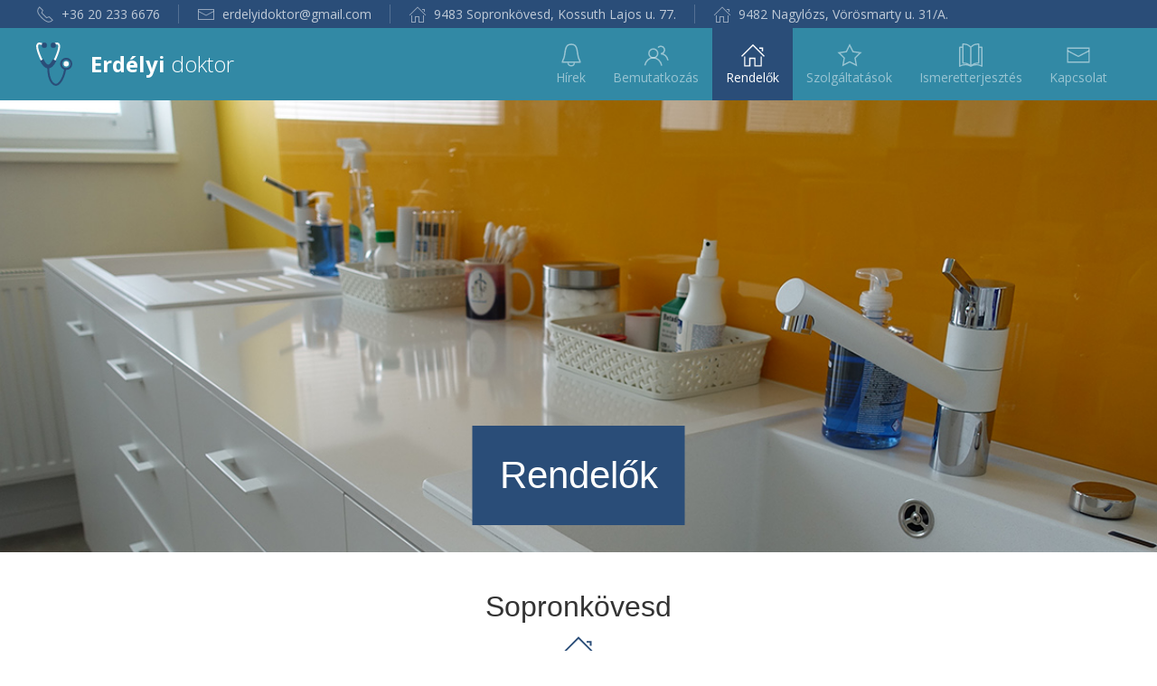

--- FILE ---
content_type: text/html; charset=UTF-8
request_url: https://erdelyidoktor.info/rendelok
body_size: 3188
content:
<!DOCTYPE html>
<html lang="hu">
  <head>
    <meta charset="utf-8">
    <meta name="viewport" content="width=device-width, initial-scale=1">
    <meta name="format-detection" content="telephone=no">

    <title>Rendelők • Erdélyi doktor</title>


    <meta property="og:url" content="https://erdelyidoktor.info/rendelok">

<meta property="og:title" content="Rendelők">

<meta property="og:description" content="A háziorvosi praxis rendelői és megközelítésük." name="description">

                        <meta property="og:image" content="https://erdelyidoktor.info/site-content/media/site/b72274d5db-1679259048/ed-seo-1200x630-crop-1.jpg">
    <meta property="og:image:width" content="1200">
    <meta property="og:image:height" content="630">

<meta property="og:type" content="article">
<meta property="og:locale" content="hu_HU">

      <link rel="icon" href="/favicon.ico" sizes="any">

  <link rel="icon" href="https://erdelyidoktor.info/site-content/media/site/7b5256274a-1679259048/site-logo-svg-optimized.svg" type="image/svg+xml">

    <link rel="apple-touch-icon" href="https://erdelyidoktor.info/site-content/media/site/b000f0e687-1679259048/site-logo-512-180x180-crop-1.png">

<link rel="manifest" href="/manifest.webmanifest">

        
    <link href="https://erdelyidoktor.info/assets/style.css" rel="stylesheet">
    <script src="https://erdelyidoktor.info/assets/bundle.js"></script>
    <link href="https://fonts.googleapis.com/css?family=Open+Sans:300,400,700&display=swap&subset=latin-ext" rel="stylesheet">
  </head>
  <body>

    <div id="ed-mobile-nav" uk-offcanvas="flip: true">
  <div class="uk-offcanvas-bar ed-background-darkblue uk-flex uk-flex-column">
    <ul class="uk-nav uk-nav-primary">
              <li class="">
          <a href="https://erdelyidoktor.info/hirek">
              <span
          class="uk-margin-small-right"
       uk-icon="bell"
  ></span>

            Hírek
          </a>
        </li>
              <li class="">
          <a href="https://erdelyidoktor.info/bemutatkozas">
              <span
          class="uk-margin-small-right"
       uk-icon="users"
  ></span>

            Bemutatkozás
          </a>
        </li>
              <li class="uk-active">
          <a href="https://erdelyidoktor.info/rendelok">
              <span
          class="uk-margin-small-right"
       uk-icon="home"
  ></span>

            Rendelők
          </a>
        </li>
              <li class="">
          <a href="https://erdelyidoktor.info/szolgaltatasok">
              <span
          class="uk-margin-small-right"
       uk-icon="star"
  ></span>

            Szolgáltatások
          </a>
        </li>
              <li class="">
          <a href="https://erdelyidoktor.info/ismeretterjesztes">
              <span
          class="uk-margin-small-right"
       uk-icon="book"
  ></span>

            Ismeretterjesztés
          </a>
        </li>
              <li class="">
          <a href="https://erdelyidoktor.info/kapcsolat">
              <span
          class="uk-margin-small-right"
       uk-icon="mail"
  ></span>

            Kapcsolat
          </a>
        </li>
          </ul>
  </div>
</div>
    <div class="ed-top-wrapper ed-hidden-for-print">
      <div class="uk-light ed-background-darkblue uk-visible@l ed-topbar">
  <div class="uk-container uk-container-large">
    <ul class="uk-subnav uk-subnav-divider uk-text-small" uk-margin>
                        <li>
              <span
       uk-icon="receiver"
  ></span>
 &nbsp; +36 20 233 6676
          </li>
                                              <li>
              <span
       uk-icon="mail"
  ></span>
 &nbsp; erdelyidoktor@gmail.com
          </li>
                                      <li>
            <span uk-icon="home"></span>&nbsp;
            9483 Sopronkövesd, Kossuth Lajos u. 77.
          </li>
                  <li>
            <span uk-icon="home"></span>&nbsp;
            9482 Nagylózs, Vörösmarty u. 31/A.
          </li>
                  </ul>
  </div>
</div>      <div uk-sticky="cls-active: ed-navbar-sticky">
  <div class="ed-navbar">
    <div class="uk-container uk-container-large uk-navbar-transparent">
      <nav class="uk-navbar-container uk-navbar-transparent uk-light" uk-navbar="dropbar: true; boundary: .parent; boundary-align: true; pos: bottom-justify;">
        <div class="uk-navbar-left">
          <a class="uk-navbar-item uk-logo" href="https://erdelyidoktor.info">
                          <img src="https://erdelyidoktor.info/site-content/media/site/1ef4e16c31-1679259048/site-logo.svg" width="40" height="40" alt="">
                        <span class="uk-margin-left ed-site-title">
              <strong>Erdélyi</strong> doktor
            </span>
          </a>
        </div>
        <div class="uk-navbar-right">
          <ul class="uk-navbar-nav">
                          <li class="uk-visible@m">
                <a href="https://erdelyidoktor.info/hirek" class="ed-navbar-item-hover">
                  <div class="uk-text-center">
                    <div class="uk-navbar-subtitle">
                        <span
       uk-icon="icon: bell; ratio: 1.4"
  ></span>

                    </div>
                    Hírek
                  </div>
                </a>
              </li>
                          <li class="uk-visible@m">
                <a href="https://erdelyidoktor.info/bemutatkozas" class="ed-navbar-item-hover">
                  <div class="uk-text-center">
                    <div class="uk-navbar-subtitle">
                        <span
       uk-icon="icon: users; ratio: 1.4"
  ></span>

                    </div>
                    Bemutatkozás
                  </div>
                </a>
              </li>
                          <li class="uk-visible@m">
                <a href="https://erdelyidoktor.info/rendelok" class="ed-navbar-item-active">
                  <div class="uk-text-center">
                    <div class="uk-navbar-subtitle">
                        <span
       uk-icon="icon: home; ratio: 1.4"
  ></span>

                    </div>
                    Rendelők
                  </div>
                </a>
              </li>
                          <li class="uk-visible@m">
                <a href="https://erdelyidoktor.info/szolgaltatasok" class="ed-navbar-item-hover">
                  <div class="uk-text-center">
                    <div class="uk-navbar-subtitle">
                        <span
       uk-icon="icon: star; ratio: 1.4"
  ></span>

                    </div>
                    Szolgáltatások
                  </div>
                </a>
              </li>
                          <li class="uk-visible@m">
                <a href="https://erdelyidoktor.info/ismeretterjesztes" class="ed-navbar-item-hover">
                  <div class="uk-text-center">
                    <div class="uk-navbar-subtitle">
                        <span
       uk-icon="icon: book; ratio: 1.4"
  ></span>

                    </div>
                    Ismeretterjesztés
                  </div>
                </a>
              </li>
                          <li class="uk-visible@m">
                <a href="https://erdelyidoktor.info/kapcsolat" class="ed-navbar-item-hover">
                  <div class="uk-text-center">
                    <div class="uk-navbar-subtitle">
                        <span
       uk-icon="icon: mail; ratio: 1.4"
  ></span>

                    </div>
                    Kapcsolat
                  </div>
                </a>
              </li>
                        <li class="uk-hidden@m">
              <a class="uk-navbar-toggle" href="#" uk-toggle="target: #ed-mobile-nav">
                <span uk-navbar-toggle-icon></span> <span class="uk-margin-small-left">Menü</span>
              </a>
            </li>
          </ul>
        </div>
      </nav>
    </div>
  </div>
</div>    </div>

    <div class="ed-content-wrapper">
                    <div class="uk-position-relative ed-page-header">
  <div class="uk-background-cover uk-light uk-flex ed-page-cover-holder ed-hidden-for-print"
    uk-parallax="bgy: -200; media: @l" style="background-image: url('https://erdelyidoktor.info/site-content/media/site/e96dd3bcec-1679259048/cover-rendelok.jpg');">
    <img src="https://erdelyidoktor.info/site-content/media/site/e96dd3bcec-1679259048/cover-rendelok.jpg" class="uk-invisible" alt="">
  </div>

  <div class="uk-position-medium uk-position-bottom-center uk-overlay uk-overlay-default uk-visible@m uk-light ed-background-darkblue ed-hidden-for-print">
    <h1>Rendelők</h1>
  </div>
    
  <div class="uk-light uk-padding uk-text-center uk-hidden@m ed-background-darkblue ed-visible-for-print">
    <h1 class="uk-margin-remove">Rendelők</h1>
  </div>
</div>
  <div class="">
    <div class="uk-container ">
            <div class="ed-section">
  <div class="uk-text-center
   uk-margin-medium-top     ed-section-title">
  <h2 class="uk-margin-small-bottom"> Sopronkövesd</h2>
  <span uk-icon="icon: home; ratio: 1.8"></span>
</div>
  <div class="uk-text-center uk-margin-top uk-margin-bottom uk-margin-left uk-margin-right">
    <p class="uk-margin-remove uk-text-truncate ed-address-label">
      <span uk-icon="icon: location;"></span> 9483, Kossuth Lajos u. 77. 
    </p>
  </div>

  <p class="uk-text-large uk-margin-left uk-margin-right">
    A rendelő az Egészségház földszintjén, a bejárattól jobbra található. Parkoló a rendelő előtt, postaláda pedig a főbejárat mellett található. A főbejárattól balra található a Védőnői Szolgálat (Virágh Imréné: <a href="tel:+36305460267">+36 30 546-0267</a>).
  </p>

  <div class="uk-margin-top uk-margin-large-bottom uk-margin-left uk-margin-right">
    <div uk-grid class="uk-grid-divider">
      <div class="uk-width-1-2@m">
        <div class="uk-child-width-1-2@s ed-images" uk-grid uk-lightbox="animation: slide">
                          <div>
                <a class="uk-inline" href="https://erdelyidoktor.info/site-content/media/pages/rendelok/sopronkovesd/d2da30c7cf-1679349802/sopronkovesd-1.jpg"
                   data-alt="rendelő a sopronkövesdi Egészségházban" >
                  <img src="https://erdelyidoktor.info/site-content/media/pages/rendelok/sopronkovesd/d2da30c7cf-1679349802/sopronkovesd-1-450x300-crop-1.jpg"
                     alt="rendelő a sopronkövesdi Egészségházban" >
                </a>
              </div>
                          <div>
                <a class="uk-inline" href="https://erdelyidoktor.info/site-content/media/pages/rendelok/sopronkovesd/f4ee29385f-1679349802/sopronkovesd-2.jpg"
                   data-alt="rendelő a sopronkövesdi Egészségházban" >
                  <img src="https://erdelyidoktor.info/site-content/media/pages/rendelok/sopronkovesd/f4ee29385f-1679349802/sopronkovesd-2-450x300-crop-1.jpg"
                     alt="rendelő a sopronkövesdi Egészségházban" >
                </a>
              </div>
                          <div>
                <a class="uk-inline" href="https://erdelyidoktor.info/site-content/media/pages/rendelok/sopronkovesd/78a697e51c-1679349802/sopronkovesd-3.jpg"
                   data-alt="sopronkövesdi Egészségház várója" >
                  <img src="https://erdelyidoktor.info/site-content/media/pages/rendelok/sopronkovesd/78a697e51c-1679349802/sopronkovesd-3-450x300-crop-1.jpg"
                     alt="sopronkövesdi Egészségház várója" >
                </a>
              </div>
                          <div>
                <a class="uk-inline" href="https://erdelyidoktor.info/site-content/media/pages/rendelok/sopronkovesd/22f198cfb2-1679349802/sopronkovesd-4.jpg"
                   data-alt="sopronkövesdi Egészségház épülete kívülről" >
                  <img src="https://erdelyidoktor.info/site-content/media/pages/rendelok/sopronkovesd/22f198cfb2-1679349802/sopronkovesd-4-450x300-crop-1.jpg"
                     alt="sopronkövesdi Egészségház épülete kívülről" >
                </a>
              </div>
                    </div>
      </div>
      <div class="uk-width-1-2@m uk-grid-item-match ed-map-container">
        <object data="https://www.openstreetmap.org/export/embed.html?bbox=16.7427281%2C47.5437072%2C16.7467281%2C47.5477072&amp;layer=mapnik&amp;marker=47.5457072%2C16.7447281" border="0" height="100%" width="100%"></object>
      </div>
    </div>
  </div>
</div>      <div class="ed-section">
  <div class="uk-text-center
   uk-margin-medium-top     ed-section-title">
  <h2 class="uk-margin-small-bottom"> Nagylózs</h2>
  <span uk-icon="icon: home; ratio: 1.8"></span>
</div>
  <div class="uk-text-center uk-margin-top uk-margin-bottom uk-margin-left uk-margin-right">
    <p class="uk-margin-remove uk-text-truncate ed-address-label">
      <span uk-icon="icon: location;"></span> 9482, Vörösmarty u. 31/A. 
    </p>
  </div>

  <p class="uk-text-large uk-margin-left uk-margin-right">
    A rendelő az Időskorúak Otthonával szemben, az út túloldalán található. Az épületben található a Polgármesteri Hivatal, és helyet ad még a Védőnői Szolgálatnak is (Virágh Imréné: <a href="tel:+36305460267">+36 30 546-0267</a>). Az épület mellett parkolóhelyek találhatók az autóval érkező betegek számára.
  </p>

  <div class="uk-margin-top uk-margin-large-bottom uk-margin-left uk-margin-right">
    <div uk-grid class="uk-grid-divider">
      <div class="uk-width-1-2@m">
        <div class="uk-child-width-1-2@s ed-images" uk-grid uk-lightbox="animation: slide">
                          <div>
                <a class="uk-inline" href="https://erdelyidoktor.info/site-content/media/pages/rendelok/nagylozs/5048dad7f7-1679349903/nagylozs-1.jpg"
                   data-alt="nagylózsi rendelő épülete kívülről" >
                  <img src="https://erdelyidoktor.info/site-content/media/pages/rendelok/nagylozs/5048dad7f7-1679349903/nagylozs-1-450x300-crop-1.jpg"
                     alt="nagylózsi rendelő épülete kívülről" >
                </a>
              </div>
                          <div>
                <a class="uk-inline" href="https://erdelyidoktor.info/site-content/media/pages/rendelok/nagylozs/a43442c8b1-1679349903/nagylozs-2.jpg"
                   data-alt="nagylózsi rendelő belülről" >
                  <img src="https://erdelyidoktor.info/site-content/media/pages/rendelok/nagylozs/a43442c8b1-1679349903/nagylozs-2-450x300-crop-1.jpg"
                     alt="nagylózsi rendelő belülről" >
                </a>
              </div>
                          <div>
                <a class="uk-inline" href="https://erdelyidoktor.info/site-content/media/pages/rendelok/nagylozs/1261abd087-1679349903/nagylozs-3.jpg"
                   data-alt="nagylózsi rendelő belülről" >
                  <img src="https://erdelyidoktor.info/site-content/media/pages/rendelok/nagylozs/1261abd087-1679349903/nagylozs-3-450x300-crop-1.jpg"
                     alt="nagylózsi rendelő belülről" >
                </a>
              </div>
                          <div>
                <a class="uk-inline" href="https://erdelyidoktor.info/site-content/media/pages/rendelok/nagylozs/5b4ce23fe6-1679349903/nagylozs-4.jpg"
                   data-alt="nagylózsi rendelő várója" >
                  <img src="https://erdelyidoktor.info/site-content/media/pages/rendelok/nagylozs/5b4ce23fe6-1679349903/nagylozs-4-450x300-crop-1.jpg"
                     alt="nagylózsi rendelő várója" >
                </a>
              </div>
                    </div>
      </div>
      <div class="uk-width-1-2@m uk-grid-item-match ed-map-container">
        <object data="https://www.openstreetmap.org/export/embed.html?bbox=16.7682257%2C47.5632992%2C16.7722257%2C47.5672992&amp;layer=mapnik&amp;marker=47.5652992%2C16.7702257" border="0" height="100%" width="100%"></object>
      </div>
    </div>
  </div>
</div>      </div>
  </div>
            </div>

    <div class="ed-footer-wrapper ed-hidden-for-print">
      <div class="uk-light uk-background-cover uk-section-small uk-padding-remove-bottom ed-background-darkblue">
  <div class="uk-container uk-container-large">
    <div uk-grid>
      <div class="uk-grid-item-match uk-flex-top uk-width-expand@s">
        <div class="uk-panel">
          <span class="uk-h4 uk-display-block uk-heading-divider">
            Rendelők
          </span>
          <div class="uk-margin">
            <ul class="uk-list">
                                            <li><span uk-icon="home"></span> &nbsp; 9483 Sopronkövesd, Kossuth Lajos u. 77.</li>
                              <li><span uk-icon="home"></span> &nbsp; 9482 Nagylózs, Vörösmarty u. 31/A.</li>
                                        </ul>
          </div>
        </div>
      </div>

        <div class="uk-grid-item-match uk-flex-top uk-width-expand@s">
          <div class="uk-panel">
            <span class="uk-h4 uk-display-block uk-heading-divider">Kapcsolat</span>
            <div class="uk-margin">
              <ul class="uk-list">
                                  <li>
                      <span
       uk-icon="receiver"
  ></span>
 &nbsp; +36 20 233 6676
                                      </li>
                                  <li>
                      <span
       uk-icon="receiver"
  ></span>
 &nbsp; +36 20 568 7856
                                          <span uk-icon="info" uk-tooltip="Erdélyi doktor privát mobiltelefonját csak rosszullét esetén vagy orvosi konzultációra kérjük használni."></span>
                                      </li>
                                  <li>
                      <span
       uk-icon="mail"
  ></span>
 &nbsp; erdelyidoktor@gmail.com
                                      </li>
                              </ul>
            </div>
          </div>
        </div>

        <div class="uk-grid-item-match uk-flex-top uk-width-expand@s">
          <div class="uk-panel">
            <span class="uk-h4 uk-display-block uk-heading-divider">Created by</span>
            <div class="uk-margin">
              <p class="uk-margin-remove">
                                  Erdélyi Soma <span uk-icon="link"></span> <a href="https://somaerdelyi.net">somaerdelyi.net</a><br />
<span uk-icon="cog"></span> Built with <a href="https://getuikit.com/">UIkit</a> &amp; <a href="https://getkirby.com/">Kirby</a>, icons from <a href="https://www.flaticon.com/">Flaticon</a>, 3rd party images from <a href="https://www.pexels.com/">Pexels</a>
                              </p>
            </div>
          </div>
        </div>
        </div>
    </div>
    <div class="uk-container uk-container-large">
      <ul class="uk-subnav uk-subnav-divider uk-text-small uk-text-small uk-flex uk-flex-center uk-padding-small" uk-margin>
        <li><span class="uk-text-small">2026</span></li>
                  <li>
            <a href="https://erdelyidoktor.info/adatvedelmi-tajekoztato">Adatvédelmi tájékoztató</a>  
          </li>
                  <li>
            <a href="https://erdelyidoktor.info/impresszum">Impresszum</a>  
          </li>
              </ul>
    </div>
</div>    </div>
  </body>
</html>

--- FILE ---
content_type: image/svg+xml
request_url: https://erdelyidoktor.info/site-content/media/site/1ef4e16c31-1679259048/site-logo.svg
body_size: 822
content:
<?xml version="1.0" encoding="UTF-8"?>
<svg xmlns="http://www.w3.org/2000/svg" xmlns:xlink="http://www.w3.org/1999/xlink" version="1.1" width="281px" height="337px" viewBox="-0.5 -0.5 281 337"><defs/><g><path d="M 133 16 Q 213 -24 153 116 Q 93 256 33 116 Q -27 -24 53 16" fill="none" stroke="#f8f8f8" stroke-width="15" stroke-miterlimit="10"/><path d="M 43 136 Q 93 236 143 136" fill="none" stroke="#2a4d78" stroke-width="30" stroke-miterlimit="10"/><path d="M 225.86 204.86 Q 213 276 183 311 Q 153 346 123 311 Q 93 276 93 186" fill="none" stroke="#2a4d78" stroke-width="15" stroke-miterlimit="10"/><ellipse cx="233" cy="165.5" rx="40" ry="40" fill="none" stroke="#2a4d78" stroke-width="15" /><ellipse cx="233" cy="165" rx="20" ry="20" fill="#f8f8f8" stroke="#f8f8f8" /><ellipse cx="63" cy="21" rx="20" ry="20" fill="#2a4d78" stroke="#2a4d78" /><ellipse cx="133" cy="21" rx="20" ry="20" fill="#2a4d78" stroke="#2a4d78"/></g></svg>

--- FILE ---
content_type: application/javascript
request_url: https://erdelyidoktor.info/assets/bundle.js
body_size: 73251
content:
!function(t,e){"object"==typeof exports&&"undefined"!=typeof module?e(exports):"function"==typeof define&&define.amd?define(["exports"],e):e((t="undefined"!=typeof globalThis?globalThis:t||self).bundle={})}(this,(function(t){"use strict";const{hasOwnProperty:e,toString:i}=Object.prototype;function n(t,i){return e.call(t,i)}const s=/\B([A-Z])/g,o=K((t=>t.replace(s,"-$1").toLowerCase())),r=/-(\w)/g,l=K((t=>(t.charAt(0).toLowerCase()+t.slice(1)).replace(r,((t,e)=>e.toUpperCase())))),h=K((t=>t.charAt(0).toUpperCase()+t.slice(1)));function a(t,e){return t?.startsWith?.(e)}function c(t,e){return t?.endsWith?.(e)}function d(t,e){return t?.includes?.(e)}function g(t,e){return t?.findIndex?.(e)}const{isArray:u,from:p}=Array,{assign:f}=Object;function w(t){return"function"==typeof t}function m(t){return null!==t&&"object"==typeof t}function v(t){return"[object Object]"===i.call(t)}function x(t){return m(t)&&t===t.window}function y(t){return 9===C(t)}function b(t){return C(t)>=1}function k(t){return 1===C(t)}function C(t){return!x(t)&&m(t)&&t.nodeType}function $(t){return"boolean"==typeof t}function L(t){return"string"==typeof t}function M(t){return"number"==typeof t}function B(t){return M(t)||L(t)&&!isNaN(t-parseFloat(t))}function S(t){return!(u(t)?t.length:m(t)&&Object.keys(t).length)}function E(t){return void 0===t}function T(t){return $(t)?t:"true"===t||"1"===t||""===t||"false"!==t&&"0"!==t&&t}function I(t){const e=Number(t);return!isNaN(e)&&e}function A(t){return parseFloat(t)||0}function z(t){return P(t)[0]}function P(t){return b(t)?[t]:Array.from(t||[]).filter(b)}function _(t){if(x(t))return t;const e=y(t=z(t))?t:t?.ownerDocument;return e?.defaultView||window}function O(t,e){return t===e||m(t)&&m(e)&&Object.keys(t).length===Object.keys(e).length&&H(t,((t,i)=>t===e[i]))}function N(t,e,i){return t.replace(new RegExp(`${e}|${i}`,"g"),(t=>t===e?i:e))}function D(t){return t[t.length-1]}function H(t,e){for(const i in t)if(!1===e(t[i],i))return!1;return!0}function Z(t,e){return t.slice().sort(((t,i)=>{let{[e]:n=0}=t,{[e]:s=0}=i;return n>s?1:s>n?-1:0}))}function j(t,e){return t.reduce(((t,i)=>t+A(w(e)?e(i):i[e])),0)}function F(t,e){const i=new Set;return t.filter((t=>{let{[e]:n}=t;return!i.has(n)&&i.add(n)}))}function V(t,e){return e.reduce(((e,i)=>({...e,[i]:t[i]})),{})}function W(t){let e=arguments.length>1&&void 0!==arguments[1]?arguments[1]:0,i=arguments.length>2&&void 0!==arguments[2]?arguments[2]:1;return Math.min(Math.max(I(t)||0,e),i)}function R(){}function q(){for(var t=arguments.length,e=new Array(t),i=0;i<t;i++)e[i]=arguments[i];return[["bottom","top"],["right","left"]].every((t=>{let[i,n]=t;return Math.min(...e.map((t=>{let{[i]:e}=t;return e})))-Math.max(...e.map((t=>{let{[n]:e}=t;return e})))>0}))}function U(t,e){return t.x<=e.right&&t.x>=e.left&&t.y<=e.bottom&&t.y>=e.top}function Y(t,e,i){const n="width"===e?"height":"width";return{[n]:t[e]?Math.round(i*t[n]/t[e]):t[n],[e]:i}}function X(t,e){t={...t};for(const i in t)t=t[i]>e[i]?Y(t,i,e[i]):t;return t}const G={ratio:Y,contain:X,cover:function(t,e){t=X(t,e);for(const i in t)t=t[i]<e[i]?Y(t,i,e[i]):t;return t}};function J(t,e){let i=arguments.length>2&&void 0!==arguments[2]?arguments[2]:0,n=arguments.length>3&&void 0!==arguments[3]&&arguments[3];e=P(e);const{length:s}=e;return s?(t=B(t)?I(t):"next"===t?i+1:"previous"===t?i-1:"last"===t?s-1:e.indexOf(z(t)),n?W(t,0,s-1):(t%=s)<0?t+s:t):-1}function K(t){const e=Object.create(null);return i=>e[i]||(e[i]=t(i))}class Q{constructor(){this.promise=new Promise(((t,e)=>{this.reject=e,this.resolve=t}))}}function tt(t,e,i){if(m(e))for(const i in e)tt(t,i,e[i]);else{if(E(i))return z(t)?.getAttribute(e);for(const n of P(t))w(i)&&(i=i.call(n,tt(n,e))),null===i?it(n,e):n.setAttribute(e,i)}}function et(t,e){return P(t).some((t=>t.hasAttribute(e)))}function it(t,e){P(t).forEach((t=>t.removeAttribute(e)))}function nt(t,e){for(const i of[e,`data-${e}`])if(et(t,i))return tt(t,i)}const st={area:!0,base:!0,br:!0,col:!0,embed:!0,hr:!0,img:!0,input:!0,keygen:!0,link:!0,meta:!0,param:!0,source:!0,track:!0,wbr:!0};function ot(t){return P(t).some((t=>st[t.tagName.toLowerCase()]))}function rt(t){return P(t).some((t=>t.offsetWidth||t.offsetHeight||t.getClientRects().length))}const lt="input,select,textarea,button";function ht(t){return P(t).some((t=>ut(t,lt)))}const at=`${lt},a[href],[tabindex]`;function ct(t){return ut(t,at)}function dt(t){return z(t)?.parentElement}function gt(t,e){return P(t).filter((t=>ut(t,e)))}function ut(t,e){return P(t).some((t=>t.matches(e)))}function pt(t,e){return k(t)?t.closest(a(e,">")?e.slice(1):e):P(t).map((t=>pt(t,e))).filter(Boolean)}function ft(t,e){return L(e)?!!pt(t,e):z(e).contains(z(t))}function wt(t,e){const i=[];for(;t=dt(t);)e&&!ut(t,e)||i.push(t);return i}function mt(t,e){const i=(t=z(t))?P(t.children):[];return e?gt(i,e):i}function vt(t,e){return e?P(t).indexOf(z(e)):mt(dt(t)).indexOf(t)}function xt(t){return(t=z(t))&&["origin","pathname","search"].every((e=>t[e]===location[e]))}function yt(t){if(xt(t)){t=z(t);const e=decodeURIComponent(t.hash).substring(1);return document.getElementById(e)||document.getElementsByName(e)[0]}}function bt(t,e){return Ct(t,Bt(t,e))}function kt(t,e){return $t(t,Bt(t,e))}function Ct(t,e){return z(Tt(t,z(e),"querySelector"))}function $t(t,e){return P(Tt(t,z(e),"querySelectorAll"))}const Lt=/(^|[^\\],)\s*[!>+~-]/,Mt=K((t=>t.match(Lt)));function Bt(t){let e=arguments.length>1&&void 0!==arguments[1]?arguments[1]:document;return L(t)&&Mt(t)||y(e)?e:e.ownerDocument}const St=/([!>+~-])(?=\s+[!>+~-]|\s*$)/g,Et=K((t=>t.replace(St,"$1 *")));function Tt(t){let e=arguments.length>1&&void 0!==arguments[1]?arguments[1]:document,i=arguments.length>2?arguments[2]:void 0;if(!t||!L(t))return t;if(t=Et(t),Mt(t)){const i=At(t);t="";for(let n of i){let s=e;if("!"===n[0]){const t=n.substr(1).trim().split(" ");if(s=pt(dt(e),t[0]),n=t.slice(1).join(" ").trim(),!n.length&&1===i.length)return s}if("-"===n[0]){const t=n.substr(1).trim().split(" "),i=(s||e).previousElementSibling;s=ut(i,n.substr(1))?i:null,n=t.slice(1).join(" ")}s&&(t+=`${t?",":""}${zt(s)} ${n}`)}e=document}try{return e[i](t)}catch(t){return null}}const It=/.*?[^\\](?:,|$)/g,At=K((t=>t.match(It).map((t=>t.replace(/,$/,"").trim()))));function zt(t){const e=[];for(;t.parentNode;){const i=tt(t,"id");if(i){e.unshift(`#${Pt(i)}`);break}{let{tagName:i}=t;"HTML"!==i&&(i+=`:nth-child(${vt(t)+1})`),e.unshift(i),t=t.parentNode}}return e.join(" > ")}function Pt(t){return L(t)?CSS.escape(t):""}function _t(){for(var t=arguments.length,e=new Array(t),i=0;i<t;i++)e[i]=arguments[i];let[n,s,o,r,l=!1]=Zt(e);r.length>1&&(r=function(t){return e=>u(e.detail)?t(e,...e.detail):t(e)}(r)),l?.self&&(r=function(t){return function(e){if(e.target===e.currentTarget||e.target===e.current)return t.call(null,e)}}(r)),o&&(r=function(t,e){return i=>{const n=">"===t[0]?$t(t,i.currentTarget).reverse().filter((t=>ft(i.target,t)))[0]:pt(i.target,t);n&&(i.current=n,e.call(this,i),delete i.current)}}(o,r));for(const t of s)for(const e of n)e.addEventListener(t,r,l);return()=>Ot(n,s,r,l)}function Ot(){for(var t=arguments.length,e=new Array(t),i=0;i<t;i++)e[i]=arguments[i];let[n,s,,o,r=!1]=Zt(e);for(const t of s)for(const e of n)e.removeEventListener(t,o,r)}function Nt(){for(var t=arguments.length,e=new Array(t),i=0;i<t;i++)e[i]=arguments[i];const[n,s,o,r,l=!1,h]=Zt(e),a=_t(n,s,o,(t=>{const e=!h||h(t);e&&(a(),r(t,e))}),l);return a}function Dt(t,e,i){return Vt(t).every((t=>t.dispatchEvent(Ht(e,!0,!0,i))))}function Ht(t){let e=!(arguments.length>1&&void 0!==arguments[1])||arguments[1],i=arguments.length>2&&void 0!==arguments[2]&&arguments[2],n=arguments.length>3?arguments[3]:void 0;return L(t)&&(t=new CustomEvent(t,{bubbles:e,cancelable:i,detail:n})),t}function Zt(t){return t[0]=Vt(t[0]),L(t[1])&&(t[1]=t[1].split(" ")),w(t[2])&&t.splice(2,0,!1),t}function jt(t){return t&&"addEventListener"in t}function Ft(t){return jt(t)?t:z(t)}function Vt(t){return u(t)?t.map(Ft).filter(Boolean):L(t)?$t(t):jt(t)?[t]:P(t)}function Wt(t){return"touch"===t.pointerType||!!t.touches}function Rt(t){const{clientX:e,clientY:i}=t.touches?.[0]||t.changedTouches?.[0]||t;return{x:e,y:i}}const qt={"animation-iteration-count":!0,"column-count":!0,"fill-opacity":!0,"flex-grow":!0,"flex-shrink":!0,"font-weight":!0,"line-height":!0,opacity:!0,order:!0,orphans:!0,"stroke-dasharray":!0,"stroke-dashoffset":!0,widows:!0,"z-index":!0,zoom:!0};function Ut(t,e,i,n){const s=P(t);for(const t of s)if(L(e)){if(e=Yt(e),E(i))return getComputedStyle(t).getPropertyValue(e);t.style.setProperty(e,B(i)&&!qt[e]?`${i}px`:i||M(i)?i:"",n)}else{if(u(e)){const i={};for(const n of e)i[n]=Ut(t,n);return i}m(e)&&(n=i,H(e,((e,i)=>Ut(t,i,e,n))))}return s[0]}const Yt=K((t=>function(t){if(a(t,"--"))return t;t=o(t);const{style:e}=document.documentElement;if(t in e)return t;for(const i of["webkit","moz"]){const n=`-${i}-${t}`;if(n in e)return n}}(t)));function Xt(t){for(var e=arguments.length,i=new Array(e>1?e-1:0),n=1;n<e;n++)i[n-1]=arguments[n];ee(t,i,"add")}function Gt(t){for(var e=arguments.length,i=new Array(e>1?e-1:0),n=1;n<e;n++)i[n-1]=arguments[n];ee(t,i,"remove")}function Jt(t,e){tt(t,"class",(t=>(t||"").replace(new RegExp(`\\b${e}\\b\\s?`,"g"),"")))}function Kt(t){(arguments.length<=1?void 0:arguments[1])&&Gt(t,arguments.length<=1?void 0:arguments[1]),(arguments.length<=2?void 0:arguments[2])&&Xt(t,arguments.length<=2?void 0:arguments[2])}function Qt(t,e){return[e]=ie(e),!!e&&P(t).some((t=>t.classList.contains(e)))}function te(t,e,i){const n=ie(e);E(i)||(i=!!i);for(const e of P(t))for(const t of n)e.classList.toggle(t,i)}function ee(t,e,i){e=e.reduce(((t,e)=>t.concat(ie(e))),[]);for(const n of P(t))n.classList[i](...e)}function ie(t){return String(t).split(/[ ,]/).filter(Boolean)}const ne={start:function(t,e){let i=arguments.length>2&&void 0!==arguments[2]?arguments[2]:400,n=arguments.length>3&&void 0!==arguments[3]?arguments[3]:"linear";return i=Math.round(i),Promise.all(P(t).map((t=>new Promise(((s,o)=>{for(const i in e){const e=Ut(t,i);""===e&&Ut(t,i,e)}const r=setTimeout((()=>Dt(t,"transitionend")),i);Nt(t,"transitionend transitioncanceled",(e=>{let{type:i}=e;clearTimeout(r),Gt(t,"uk-transition"),Ut(t,{transitionProperty:"",transitionDuration:"",transitionTimingFunction:""}),"transitioncanceled"===i?o():s(t)}),{self:!0}),Xt(t,"uk-transition"),Ut(t,{transitionProperty:Object.keys(e).map(Yt).join(","),transitionDuration:`${i}ms`,transitionTimingFunction:n,...e})})))))},async stop(t){Dt(t,"transitionend"),await Promise.resolve()},async cancel(t){Dt(t,"transitioncanceled"),await Promise.resolve()},inProgress:t=>Qt(t,"uk-transition")},se="uk-animation-";function oe(t,e){let i=arguments.length>2&&void 0!==arguments[2]?arguments[2]:200,n=arguments.length>3?arguments[3]:void 0,s=arguments.length>4?arguments[4]:void 0;return Promise.all(P(t).map((t=>new Promise(((o,r)=>{Dt(t,"animationcanceled");const l=setTimeout((()=>Dt(t,"animationend")),i);Nt(t,"animationend animationcanceled",(e=>{let{type:i}=e;clearTimeout(l),"animationcanceled"===i?r():o(t),Ut(t,"animationDuration",""),Jt(t,`${se}\\S*`)}),{self:!0}),Ut(t,"animationDuration",`${i}ms`),Xt(t,e,se+(s?"leave":"enter")),a(e,se)&&(n&&Xt(t,`uk-transform-origin-${n}`),s&&Xt(t,`${se}reverse`))})))))}const re=new RegExp(`${se}(enter|leave)`),le={in:oe,out:(t,e,i,n)=>oe(t,e,i,n,!0),inProgress:t=>re.test(tt(t,"class")),cancel(t){Dt(t,"animationcanceled")}};function he(t){for(var e=arguments.length,i=new Array(e>1?e-1:0),n=1;n<e;n++)i[n-1]=arguments[n];return i.some((e=>t?.tagName?.toLowerCase()===e.toLowerCase()))}function ae(t){return(t=Le(t)).innerHTML="",t}function ce(t,e){return E(e)?Le(t).innerHTML:ge(ae(t),e)}const de=fe("prepend"),ge=fe("append"),ue=fe("before"),pe=fe("after");function fe(t){return function(e,i){const n=P(L(i)?ke(i):i);return Le(e)?.[t](...n),Ce(n)}}function we(t){P(t).forEach((t=>t.remove()))}function me(t,e){for(e=z(ue(t,e));e.firstChild;)e=e.firstChild;return ge(e,t),e}function ve(t,e){return P(P(t).map((t=>t.hasChildNodes()?me(P(t.childNodes),e):ge(t,e))))}function xe(t){P(t).map(dt).filter(((t,e,i)=>i.indexOf(t)===e)).forEach((t=>t.replaceWith(...t.childNodes)))}const ye=/^\s*<(\w+|!)[^>]*>/,be=/^<(\w+)\s*\/?>(?:<\/\1>)?$/;function ke(t){const e=be.exec(t);if(e)return document.createElement(e[1]);const i=document.createElement("div");return ye.test(t)?i.insertAdjacentHTML("beforeend",t.trim()):i.textContent=t,Ce(i.childNodes)}function Ce(t){return t.length>1?t:t[0]}function $e(t,e){if(k(t))for(e(t),t=t.firstElementChild;t;){const i=t.nextElementSibling;$e(t,e),t=i}}function Le(t,e){return Be(t)?z(ke(t)):Ct(t,e)}function Me(t,e){return Be(t)?P(ke(t)):$t(t,e)}function Be(t){return L(t)&&a(t.trim(),"<")}const Se={width:["left","right"],height:["top","bottom"]};function Ee(t){const e=k(t)?z(t).getBoundingClientRect():{height:ze(t),width:Pe(t),top:0,left:0};return{height:e.height,width:e.width,top:e.top,left:e.left,bottom:e.top+e.height,right:e.left+e.width}}function Te(t,e){const i=Ee(t);if(t){const{scrollY:e,scrollX:n}=_(t),s={height:e,width:n};for(const t in Se)for(const e of Se[t])i[e]+=s[t]}if(!e)return i;const n=Ut(t,"position");H(Ut(t,["left","top"]),((s,o)=>Ut(t,o,e[o]-i[o]+A("absolute"===n&&"auto"===s?Ie(t)[o]:s))))}function Ie(t){let{top:e,left:i}=Te(t);const{ownerDocument:{body:n,documentElement:s},offsetParent:o}=z(t);let r=o||s;for(;r&&(r===n||r===s)&&"static"===Ut(r,"position");)r=r.parentNode;if(k(r)){const t=Te(r);e-=t.top+A(Ut(r,"borderTopWidth")),i-=t.left+A(Ut(r,"borderLeftWidth"))}return{top:e-A(Ut(t,"marginTop")),left:i-A(Ut(t,"marginLeft"))}}function Ae(t){const e=[(t=z(t)).offsetTop,t.offsetLeft];for(;t=t.offsetParent;)if(e[0]+=t.offsetTop+A(Ut(t,"borderTopWidth")),e[1]+=t.offsetLeft+A(Ut(t,"borderLeftWidth")),"fixed"===Ut(t,"position")){const i=_(t);return e[0]+=i.scrollY,e[1]+=i.scrollX,e}return e}const ze=_e("height"),Pe=_e("width");function _e(t){const e=h(t);return(i,n)=>{if(E(n)){if(x(i))return i[`inner${e}`];if(y(i)){const t=i.documentElement;return Math.max(t[`offset${e}`],t[`scroll${e}`])}return(n="auto"===(n=Ut(i=z(i),t))?i[`offset${e}`]:A(n)||0)-Oe(i,t)}return Ut(i,t,n||0===n?+n+Oe(i,t)+"px":"")}}function Oe(t,e){let i=arguments.length>2&&void 0!==arguments[2]?arguments[2]:"border-box";return Ut(t,"boxSizing")===i?j(Se[e].map(h),(e=>A(Ut(t,`padding${e}`))+A(Ut(t,`border${e}Width`)))):0}function Ne(t){for(const e in Se)for(const i in Se[e])if(Se[e][i]===t)return Se[e][1-i];return t}function De(t){let e=arguments.length>1&&void 0!==arguments[1]?arguments[1]:"width",i=arguments.length>2&&void 0!==arguments[2]?arguments[2]:window,n=arguments.length>3&&void 0!==arguments[3]&&arguments[3];return L(t)?j(Ze(t),(t=>{const s=Fe(t);return s?function(t,e){return t*A(e)/100}("vh"===s?function(){if(Ve)return Ve;We||(We=Le("<div>"),Ut(We,{height:"100vh",position:"fixed"}),_t(window,"resize",(()=>Ve=null)));return ge(document.body,We),Ve=We.clientHeight,we(We),Ve}():"vw"===s?Pe(_(i)):n?i[`offset${h(e)}`]:Ee(i)[e],t):t})):A(t)}const He=/-?\d+(?:\.\d+)?(?:v[wh]|%|px)?/g,Ze=K((t=>t.toString().replace(/\s/g,"").match(He)||[])),je=/(?:v[hw]|%)$/,Fe=K((t=>(t.match(je)||[])[0]));let Ve,We;const Re="undefined"!=typeof window,qe=Re&&"rtl"===document.dir,Ue=Re&&"ontouchstart"in window,Ye=Re&&window.PointerEvent,Xe=Ye?"pointerdown":Ue?"touchstart":"mousedown",Ge=Ye?"pointermove":Ue?"touchmove":"mousemove",Je=Ye?"pointerup":Ue?"touchend":"mouseup",Ke=Ye?"pointerenter":Ue?"":"mouseenter",Qe=Ye?"pointerleave":Ue?"":"mouseleave",ti=Ye?"pointercancel":"touchcancel",ei={reads:[],writes:[],read(t){return this.reads.push(t),si(),t},write(t){return this.writes.push(t),si(),t},clear(t){ri(this.reads,t),ri(this.writes,t)},flush:ii};function ii(t){oi(ei.reads),oi(ei.writes.splice(0)),ei.scheduled=!1,(ei.reads.length||ei.writes.length)&&si(t+1)}const ni=4;function si(t){ei.scheduled||(ei.scheduled=!0,t&&t<ni?Promise.resolve().then((()=>ii(t))):requestAnimationFrame((()=>ii(1))))}function oi(t){let e;for(;e=t.shift();)try{e()}catch(t){console.error(t)}}function ri(t,e){const i=t.indexOf(e);return~i&&t.splice(i,1)}function li(){}function hi(t,e){const i=new IntersectionObserver(!(arguments.length>3&&void 0!==arguments[3])||arguments[3]?(t,i)=>{t.some((t=>t.isIntersecting))&&e(t,i)}:e,arguments.length>2&&void 0!==arguments[2]?arguments[2]:{});for(const e of P(t))i.observe(e);return i}li.prototype={positions:[],init(){let t;this.positions=[],this.unbind=_t(document,"mousemove",(e=>t=Rt(e))),this.interval=setInterval((()=>{t&&(this.positions.push(t),this.positions.length>5&&this.positions.shift())}),50)},cancel(){this.unbind?.(),clearInterval(this.interval)},movesTo(t){if(this.positions.length<2)return!1;const e=t.getBoundingClientRect(),{left:i,right:n,top:s,bottom:o}=e,[r]=this.positions,l=D(this.positions),h=[r,l];if(U(l,e))return!1;return[[{x:i,y:s},{x:n,y:o}],[{x:i,y:o},{x:n,y:s}]].some((t=>{const i=function(t,e){let[{x:i,y:n},{x:s,y:o}]=t,[{x:r,y:l},{x:h,y:a}]=e;const c=(a-l)*(s-i)-(h-r)*(o-n);if(0===c)return!1;const d=((h-r)*(n-l)-(a-l)*(i-r))/c;if(d<0)return!1;return{x:i+d*(s-i),y:n+d*(o-n)}}(h,t);return i&&U(i,e)}))}};const ai=Re&&window.ResizeObserver;function ci(t,e){return ai?ui(ResizeObserver,t,e,arguments.length>2&&void 0!==arguments[2]?arguments[2]:{box:"border-box"}):(function(){if(di)return;let t;di=new Set;const e=()=>{if(!t){t=!0,requestAnimationFrame((()=>t=!1));for(const t of di)t()}};_t(window,"load resize",e),_t(document,"loadedmetadata load",e,!0)}(),di.add(e),{observe:R,unobserve:R,disconnect(){di.delete(e)}})}let di;function gi(t,e,i){return ui(MutationObserver,t,e,i)}function ui(t,e,i,n){const s=new t(i);for(const t of P(e))s.observe(t,n);return s}function pi(t){if(xi(t)&&ki(t,{func:"playVideo",method:"play"}),vi(t))try{t.play().catch(R)}catch(t){}}function fi(t){xi(t)&&ki(t,{func:"pauseVideo",method:"pause"}),vi(t)&&t.pause()}function wi(t){xi(t)&&ki(t,{func:"mute",method:"setVolume",value:0}),vi(t)&&(t.muted=!0)}function mi(t){return vi(t)||xi(t)}function vi(t){return he(t,"video")}function xi(t){return he(t,"iframe")&&(yi(t)||bi(t))}function yi(t){return!!t.src.match(/\/\/.*?youtube(-nocookie)?\.[a-z]+\/(watch\?v=[^&\s]+|embed)|youtu\.be\/.*/)}function bi(t){return!!t.src.match(/vimeo\.com\/video\/.*/)}async function ki(t,e){await function(t){if(t[$i])return t[$i];const e=yi(t),i=bi(t),n=++Li;let s;return t[$i]=new Promise((o=>{e&&Nt(t,"load",(()=>{const e=()=>Ci(t,{event:"listening",id:n});s=setInterval(e,100),e()})),Nt(window,"message",o,!1,(t=>{let{data:s}=t;try{return s=JSON.parse(s),e&&s?.id===n&&"onReady"===s.event||i&&Number(s?.player_id)===n}catch(t){}})),t.src=`${t.src}${d(t.src,"?")?"&":"?"}${e?"enablejsapi=1":`api=1&player_id=${n}`}`})).then((()=>clearInterval(s)))}(t),Ci(t,e)}function Ci(t,e){try{t.contentWindow.postMessage(JSON.stringify({event:"command",...e}),"*")}catch(t){}}const $i="_ukPlayer";let Li=0;function Mi(t){let e=arguments.length>1&&void 0!==arguments[1]?arguments[1]:0,i=arguments.length>2&&void 0!==arguments[2]?arguments[2]:0;return!!rt(t)&&q(...Ti(t).map((t=>{const{top:n,left:s,bottom:o,right:r}=Ii(t);return{top:n-e,left:s-i,bottom:o+e,right:r+i}})).concat(Te(t)))}function Bi(t){let{offset:e=0}=arguments.length>1&&void 0!==arguments[1]?arguments[1]:{};const i=rt(t)?Ei(t,!1,["hidden"]):[];return i.reduce(((n,s,o)=>{const{scrollTop:r,scrollHeight:l,offsetHeight:h}=s,a=Ii(s),c=l-a.height,{height:d,top:g}=i[o-1]?Ii(i[o-1]):Te(t);let u=Math.ceil(g-a.top-e+r);return e>0&&h<d+e?u+=e:e=0,u>c?(e-=u-c,u=c):u<0&&(e-=u,u=0),()=>function(t,e){return new Promise((i=>{const n=t.scrollTop,s=(o=Math.abs(e),40*Math.pow(o,.375));var o;const r=Date.now();!function o(){const l=(h=W((Date.now()-r)/s),.5*(1-Math.cos(Math.PI*h)));var h;t.scrollTop=n+e*l,1===l?i():requestAnimationFrame(o)}()}))}(s,u-r).then(n)}),(()=>Promise.resolve()))()}function Si(t){let e=arguments.length>1&&void 0!==arguments[1]?arguments[1]:0,i=arguments.length>2&&void 0!==arguments[2]?arguments[2]:0;if(!rt(t))return 0;const[n]=Ei(t,!0),{scrollHeight:s,scrollTop:o}=n,{height:r}=Ii(n),l=s-r,h=Ae(t)[0]-Ae(n)[0],a=Math.max(0,h-r+e);return W((o-a)/(Math.min(l,h+t.offsetHeight-i)-a))}function Ei(t){let e=arguments.length>1&&void 0!==arguments[1]&&arguments[1],i=arguments.length>2&&void 0!==arguments[2]?arguments[2]:[];const n=Ai(t);let s=wt(t).reverse();s=s.slice(s.indexOf(n)+1);const o=g(s,(t=>"fixed"===Ut(t,"position")));return~o&&(s=s.slice(o)),[n].concat(s.filter((t=>Ut(t,"overflow").split(" ").some((t=>d(["auto","scroll",...i],t)))&&(!e||t.scrollHeight>Ii(t).height)))).reverse()}function Ti(t){return Ei(t,!1,["hidden","clip"])}function Ii(t){const e=_(t),{visualViewport:i,document:{documentElement:n}}=e;let s=t===Ai(t)?e:t;if(x(s)&&i){let{height:t,width:e,scale:n,pageTop:s,pageLeft:o}=i;return t=Math.round(t*n),e=Math.round(e*n),{height:t,width:e,top:s,left:o,bottom:s+t,right:o+e}}let o=Te(s);if("inline"===Ut(s,"display"))return o;for(let[t,e,i,r]of[["width","x","left","right"],["height","y","top","bottom"]])x(s)?s=n:o[i]+=A(Ut(s,`border-${i}-width`)),o[t]=o[e]=s[`client${h(t)}`],o[r]=o[t]+o[i];return o}function Ai(t){return _(t).document.scrollingElement}const zi=[["width","x","left","right"],["height","y","top","bottom"]];function Pi(t,e,i){i={attach:{element:["left","top"],target:["left","top"],...i.attach},offset:[0,0],placement:[],...i},u(e)||(e=[e,e]),Te(t,_i(t,e,i))}function _i(t,e,i){const n=Oi(t,e,i),{boundary:s,viewportOffset:o=0,placement:r}=i;let l=n;for(const[h,[a,,c,d]]of Object.entries(zi)){const g=Hi(t,e[h],o,s,h);if(Vi(n,g,h))continue;let u=0;if("flip"===r[h]){const s=i.attach.target[h];if(s===d&&n[d]<=g[d]||s===c&&n[c]>=g[c])continue;u=Wi(t,e,i,h)[c]-n[c];const r=Zi(t,e[h],o,h);if(!Vi(Ni(n,u,h),r,h)){if(Vi(n,r,h))continue;if(i.recursion)return!1;const s=Ri(t,e,i);if(s&&Vi(s,r,1-h))return s;continue}}else if("shift"===r[h]){const t=Te(e[h]),{offset:s}=i;u=W(W(n[c],g[c],g[d]-n[a]),t[c]-n[a]+s[h],t[d]-s[h])-n[c]}l=Ni(l,u,h)}return l}function Oi(t,e,i){let{attach:n,offset:s}={attach:{element:["left","top"],target:["left","top"],...i.attach},offset:[0,0],...i},o=Te(t);for(const[t,[i,,r,l]]of Object.entries(zi)){const h=n.target[t]===n.element[t]?Ii(e[t]):Te(e[t]);o=Ni(o,h[r]-o[r]+Di(n.target[t],l,h[i])-Di(n.element[t],l,o[i])+ +s[t],t)}return o}function Ni(t,e,i){const[,n,s,o]=zi[i],r={...t};return r[s]=t[n]=t[s]+e,r[o]+=e,r}function Di(t,e,i){return"center"===t?i/2:t===e?i:0}function Hi(t,e,i,n,s){let o=Fi(...ji(t,e).map(Ii));return i&&(o[zi[s][2]]+=i,o[zi[s][3]]-=i),n&&(o=Fi(o,Te(u(n)?n[s]:n))),o}function Zi(t,e,i,n){const[s,o,r,l]=zi[n],[a]=ji(t,e),c=Ii(a);return["auto","scroll"].includes(Ut(a,`overflow-${o}`))&&(c[r]-=a[`scroll${h(r)}`],c[l]=c[r]+a[`scroll${h(s)}`]),c[r]+=i,c[l]-=i,c}function ji(t,e){return Ti(e).filter((e=>ft(t,e)))}function Fi(){let t={};for(var e=arguments.length,i=new Array(e),n=0;n<e;n++)i[n]=arguments[n];for(const e of i)for(const[,,i,n]of zi)t[i]=Math.max(t[i]||0,e[i]),t[n]=Math.min(...[t[n],e[n]].filter(Boolean));return t}function Vi(t,e,i){const[,,n,s]=zi[i];return t[n]>=e[n]&&t[s]<=e[s]}function Wi(t,e,i,n){let{offset:s,attach:o}=i;return Oi(t,e,{attach:{element:qi(o.element,n),target:qi(o.target,n)},offset:Yi(s,n)})}function Ri(t,e,i){return _i(t,e,{...i,attach:{element:i.attach.element.map(Ui).reverse(),target:i.attach.target.map(Ui).reverse()},offset:i.offset.reverse(),placement:i.placement.reverse(),recursion:!0})}function qi(t,e){const i=[...t],n=zi[e].indexOf(t[e]);return~n&&(i[e]=zi[e][1-n%2+2]),i}function Ui(t){for(let e=0;e<zi.length;e++){const i=zi[e].indexOf(t);if(~i)return zi[1-e][i%2+2]}}function Yi(t,e){return(t=[...t])[e]*=-1,t}var Xi=Object.freeze({__proto__:null,$:Le,$$:Me,Animation:le,Deferred:Q,Dimensions:G,MouseTracker:li,Transition:ne,addClass:Xt,after:pe,append:ge,apply:$e,assign:f,attr:tt,before:ue,boxModelAdjust:Oe,camelize:l,children:mt,clamp:W,closest:pt,createEvent:Ht,css:Ut,data:nt,dimensions:Ee,each:H,empty:ae,endsWith:c,escape:Pt,fastdom:ei,filter:gt,find:Ct,findAll:$t,findIndex:g,flipPosition:Ne,fragment:ke,getEventPos:Rt,getIndex:J,getTargetedElement:yt,hasAttr:et,hasClass:Qt,hasOwn:n,hasTouch:Ue,height:ze,html:ce,hyphenate:o,inBrowser:Re,includes:d,index:vt,intersectRect:q,isArray:u,isBoolean:$,isDocument:y,isElement:k,isEmpty:S,isEqual:O,isFocusable:ct,isFunction:w,isInView:Mi,isInput:ht,isNode:b,isNumber:M,isNumeric:B,isObject:m,isPlainObject:v,isRtl:qe,isSameSiteAnchor:xt,isString:L,isTag:he,isTouch:Wt,isUndefined:E,isVideo:mi,isVisible:rt,isVoidElement:ot,isWindow:x,last:D,matches:ut,memoize:K,mute:wi,noop:R,observeIntersection:hi,observeMutation:gi,observeResize:ci,off:Ot,offset:Te,offsetPosition:Ae,offsetViewport:Ii,on:_t,once:Nt,overflowParents:Ti,parent:dt,parents:wt,pause:fi,pick:V,play:pi,pointInRect:U,pointerCancel:ti,pointerDown:Xe,pointerEnter:Ke,pointerLeave:Qe,pointerMove:Ge,pointerUp:Je,position:Ie,positionAt:Pi,prepend:de,propName:Yt,query:bt,queryAll:kt,ready:function(t){"loading"===document.readyState?Nt(document,"DOMContentLoaded",t):t()},remove:we,removeAttr:it,removeClass:Gt,removeClasses:Jt,replaceClass:Kt,scrollIntoView:Bi,scrollParents:Ei,scrolledOver:Si,selFocusable:at,selInput:lt,sortBy:Z,startsWith:a,sumBy:j,swap:N,toArray:p,toBoolean:T,toEventTargets:Vt,toFloat:A,toNode:z,toNodes:P,toNumber:I,toPx:De,toWindow:_,toggleClass:te,trigger:Dt,ucfirst:h,uniqueBy:F,unwrap:xe,width:Pe,within:ft,wrapAll:me,wrapInner:ve});function Gi(t){for(var e=arguments.length,i=new Array(e>1?e-1:0),n=1;n<e;n++)i[n-1]=arguments[n];t._observers.push(...i)}function Ji(t,e,i){let{observe:n,target:s=t.$el,handler:o,options:r,filter:l,args:h}=v(e)?e:{type:i,handler:e};if(l&&!l.call(t,t))return;const a=w(s)?s.call(t,t):s;o=L(o)?t[o]:o.bind(t),w(r)&&(r=r.call(t,t));const c=n(a,o,r,h);w(s)&&u(a)&&c.unobserve&&t._observerUpdates.set(c,function(t,e,i){return n=>{const s=e.call(t,t);O(i,s)||(i.forEach((t=>!d(s,t)&&n.unobserve(t))),s.forEach((t=>!d(i,t)&&n.observe(t))),i.splice(0,i.length,...s))}}(t,s,a)),Gi(t,c)}function Ki(t){if(t._watch)return;const e=!n(t,"_watch");t._watch=ei.read((()=>{t._connected&&function(t,e){const i={...t._computed};t._computed={};for(const[s,{watch:o,immediate:r}]of Object.entries(t.$options.computed||{}))o&&(e&&r||n(i,s)&&!O(i[s],t[s]))&&o.call(t,t[s],e?void 0:i[s]);!function(t){for(const[e,i]of t._observerUpdates)i(e)}(t)}(t,e),t._watch=null}))}function Qi(t){let e=arguments.length>1&&void 0!==arguments[1]?arguments[1]:"update";t._connected&&("update"!==e&&"resize"!==e||Ki(t),t.$options.update&&(t._updates||(t._updates=new Set,ei.read((()=>{t._connected&&function(t,e){for(const{read:i,write:n,events:s=[]}of t.$options.update){if(!e.has("update")&&!s.some((t=>e.has(t))))continue;let o;i&&(o=i.call(t,t._data,e),o&&v(o)&&f(t._data,o)),n&&!1!==o&&ei.write((()=>{t._connected&&n.call(t,t._data,e)}))}}(t,t._updates),delete t._updates}))),t._updates.add(e.type||e)))}function tn(t,e,i){let{name:n,el:s,handler:o,capture:r,passive:l,delegate:h,filter:a,self:c}=v(e)?e:{name:i,handler:e};s=w(s)?s.call(t,t):s||t.$el,u(s)?s.forEach((n=>tn(t,{...e,el:n},i))):!s||a&&!a.call(t)||t._events.push(_t(s,n,h?L(h)?h:h.call(t,t):null,L(o)?t[o]:o.bind(t),{passive:l,capture:r,self:c}))}const en={};function nn(t,e,i){return en.computed(w(t)?t.call(i,i):t,w(e)?e.call(i,i):e)}function sn(t,e){return t=t&&!u(t)?[t]:t,e?t?t.concat(e):u(e)?e:[e]:t}function on(t,e){return E(e)?t:e}function rn(t,e,i){const s={};if(w(e)&&(e=e.options),e.extends&&(t=rn(t,e.extends,i)),e.mixins)for(const n of e.mixins)t=rn(t,n,i);for(const e in t)o(e);for(const i in e)n(t,i)||o(i);function o(n){s[n]=(en[n]||on)(t[n],e[n],i)}return s}function ln(t){let e=arguments.length>1&&void 0!==arguments[1]?arguments[1]:[];try{return t?a(t,"{")?JSON.parse(t):e.length&&!d(t,":")?{[e[0]]:t}:t.split(";").reduce(((t,e)=>{const[i,n]=e.split(/:(.*)/);return i&&!E(n)&&(t[i.trim()]=n.trim()),t}),{}):{}}catch(t){return{}}}function hn(t,e){return t===Boolean?T(e):t===Number?I(e):"list"===t?function(t){return u(t)?t:L(t)?t.split(/,(?![^(]*\))/).map((t=>B(t)?I(t):T(t.trim()))):[t]}(e):t===Object&&L(e)?ln(e):t?t(e):e}function an(t){const e={},{args:i=[],props:n={},el:s,id:r}=t;if(!n)return e;for(const t in n){const i=o(t);let r=nt(s,i);E(r)||(r=n[t]===Boolean&&""===r||hn(n[t],r),"target"===i&&a(r,"_")||(e[t]=r))}const h=ln(nt(s,r),i);for(const t in h){const i=l(t);E(n[i])||(e[i]=hn(n[i],h[t]))}return e}function cn(t,e){return t.every((t=>!t||!n(t,e)))}function dn(t,e){t.$options[e]?.forEach((e=>e.call(t)))}function gn(t){t._connected||(t._data={},t._computed={},function(t){const e=an(t.$options);for(let i in e)E(e[i])||(t.$props[i]=e[i]);const i=[t.$options.computed,t.$options.methods];for(let n in t.$props)n in e&&cn(i,n)&&(t[n]=t.$props[n])}(t),dn(t,"beforeConnect"),t._connected=!0,function(t){t._events=[];for(const e of t.$options.events||[])if(n(e,"handler"))tn(t,e);else for(const i in e)tn(t,e[i],i)}(t),function(t){t._observers=[],t._observerUpdates=new Map;for(const e of t.$options.observe||[])if(n(e,"handler"))Ji(t,e);else for(const i in e)Ji(t,e[i],i)}(t),function(t){const{$options:e,$props:i}=t,{id:n,attrs:s,props:r,el:h}=e;if(!r||!1===s)return;const a=u(s)?s:Object.keys(r),c=a.map((t=>o(t))).concat(n),d=new MutationObserver((s=>{const o=an(e);s.some((t=>{let{attributeName:e}=t;const s=e.replace("data-","");return(s===n?a:[l(s),l(e)]).some((t=>!E(o[t])&&o[t]!==i[t]))}))&&t.$reset()}));d.observe(h,{attributes:!0,attributeFilter:c.concat(c.map((t=>`data-${t}`)))}),Gi(t,d)}(t),function(t){let{el:e,computed:i,observe:n}=t.$options;if(!i&&!n?.some((t=>w(t.target))))return;for(const t in i||{})if(i[t].document){e=e.ownerDocument;break}const s=new MutationObserver((()=>Ki(t)));s.observe(e,{childList:!0,subtree:!0}),Gi(t,s)}(t),dn(t,"connected"),Qi(t))}function un(t){t._connected&&(dn(t,"beforeDisconnect"),function(t){for(const e of t._observers)e?.disconnect(),t._observerUpdates.delete(e)}(t),function(t){t._events.forEach((t=>t())),delete t._events}(t),dn(t,"disconnected"),t._connected=!1,delete t._watch)}function pn(t,e,i){Object.defineProperty(t,e,{enumerable:!0,get(){const{_computed:s,$props:o,$el:r}=t;return n(s,e)||(s[e]=(i.get||i).call(t,o,r)),s[e]},set(n){const{_computed:s}=t;s[e]=i.set?i.set.call(t,n):n,E(s[e])&&delete s[e]}})}en.events=en.observe=en.created=en.beforeConnect=en.connected=en.beforeDisconnect=en.disconnected=en.destroy=sn,en.args=function(t,e){return!1!==e&&sn(e||t)},en.update=function(t,e){return Z(sn(t,w(e)?{read:e}:e),"order")},en.props=function(t,e){if(u(e)){const t={};for(const i of e)t[i]=String;e=t}return en.methods(t,e)},en.computed=en.methods=function(t,e){return e?t?{...t,...e}:e:t},en.i18n=en.data=function(t,e,i){return i?nn(t,e,i):e?t?function(i){return nn(t,e,i)}:e:t};let fn=0;function wn(t){let e=arguments.length>1&&void 0!==arguments[1]?arguments[1]:{};e.data=function(t,e){let{data:i={}}=t,{args:n=[],props:s={}}=e;u(i)&&(i=i.slice(0,n.length).reduce(((t,e,i)=>(v(e)?f(t,e):t[n[i]]=e,t)),{}));for(const t in i)E(i[t])?delete i[t]:s[t]&&(i[t]=hn(s[t],i[t]));return i}(e,t.constructor.options),t.$options=rn(t.constructor.options,e,t),t.$props={},t._uid=fn++,function(t){const{data:e={}}=t.$options;for(const i in e)t.$props[i]=t[i]=e[i]}(t),function(t){const{methods:e}=t.$options;if(e)for(const i in e)t[i]=e[i].bind(t)}(t),function(t){const{computed:e}=t.$options;if(t._computed={},e)for(const i in e)pn(t,i,e[i])}(t),dn(t,"created"),e.el&&t.$mount(e.el)}const mn=function(t){wn(this,t)};mn.util=Xi,mn.options={},mn.version="3.16.6";var vn=mn;const xn="uk-",yn="__uikit__",bn={};function kn(t,e){const i=xn+o(t);if(!e)return v(bn[i])&&(bn[i]=vn.extend(bn[i])),bn[i];t=l(t),vn[t]=(e,i)=>Cn(t,e,i);const n=v(e)?{...e}:e.options;return n.id=i,n.name=t,n.install?.(vn,n,t),vn._initialized&&!n.functional&&requestAnimationFrame((()=>Cn(t,`[${i}],[data-${i}]`))),bn[i]=n}function Cn(t,e,i){const n=kn(t);for(var s=arguments.length,o=new Array(s>3?s-3:0),r=3;r<s;r++)o[r-3]=arguments[r];return n.options.functional?new n({data:v(e)?e:[e,i,...o]}):e?Me(e).map(l)[0]:l();function l(e){const s=Ln(e,t);if(s){if(!i)return s;s.$destroy()}return new n({el:e,data:i})}}function $n(t){return t?.[yn]||{}}function Ln(t,e){return $n(t)[e]}function Mn(t,e){t=t?z(t):document.body;for(const i of wt(t).reverse())Bn(i,e);$e(t,(t=>Bn(t,e)))}function Bn(t,e){const i=$n(t);for(const t in i)Qi(i[t],e)}let Sn;function En(t){let e=arguments.length>1&&void 0!==arguments[1]?arguments[1]:t.$el,i=arguments.length>2&&void 0!==arguments[2]?arguments[2]:"";if(e.id)return e.id;let n=`${t.$options.id}-${t._uid}${i}`;return Le(`#${n}`)&&(n=En(t,e,`${i}-2`)),n}function Tn(t){let{addedNodes:e,removedNodes:i}=t;for(const t of e)$e(t,An);for(const t of i)$e(t,zn)}function In(t){let{target:e,attributeName:i}=t;const n=Pn(i);if(n){if(et(e,i))return void Cn(n,e);Ln(e,n)?.$destroy()}}function An(t){const e=$n(t);for(const i in $n(t))gn(e[i]);for(const e of t.getAttributeNames()){const i=Pn(e);i&&Cn(i,t)}}function zn(t){const e=$n(t);for(const i in $n(t))un(e[i])}function Pn(t){a(t,"data-")&&(t=t.slice(5));const e=bn[t];return e&&(v(e)?e:e.options).name}vn.component=kn,vn.getComponents=$n,vn.getComponent=Ln,vn.use=function(t){if(!t.installed)return t.call(null,this),t.installed=!0,this},vn.mixin=function(t,e){(e=(L(e)?this.component(e):e)||this).options=rn(e.options,t)},vn.extend=function(t){t=t||{};const e=this,i=function(t){wn(this,t)};return(i.prototype=Object.create(e.prototype)).constructor=i,i.options=rn(e.options,t),i.super=e,i.extend=e.extend,i},vn.update=Mn,Object.defineProperty(vn,"container",{get:()=>Sn||document.body,set(t){Sn=Le(t)}}),vn.prototype.$mount=function(t){const e=this;!function(t,e){t[yn]||(t[yn]={}),t[yn][e.$options.name]=e}(t,e),e.$options.el=t,ft(t,document)&&gn(e)},vn.prototype.$destroy=function(){let t=arguments.length>0&&void 0!==arguments[0]&&arguments[0];const e=this,{el:i}=e.$options;i&&un(e),dn(e,"destroy"),function(t,e){delete t[yn]?.[e.$options.name],S(t[yn])||delete t[yn]}(i,e),t&&we(e.$el)},vn.prototype.$create=Cn,vn.prototype.$emit=function(t){Qi(this,t)},vn.prototype.$update=function(){Mn(arguments.length>0&&void 0!==arguments[0]?arguments[0]:this.$el,arguments.length>1?arguments[1]:void 0)},vn.prototype.$reset=function(){un(this),gn(this)},vn.prototype.$getComponent=Ln,Object.defineProperties(vn.prototype,{$el:{get(){return this.$options.el}},$container:Object.getOwnPropertyDescriptor(vn,"container")});var _n={connected(){Xt(this.$el,this.$options.id)}},On={props:{cls:Boolean,animation:"list",duration:Number,velocity:Number,origin:String,transition:String},data:{cls:!1,animation:[!1],duration:200,velocity:.2,origin:!1,transition:"ease",clsEnter:"uk-togglabe-enter",clsLeave:"uk-togglabe-leave"},computed:{hasAnimation(t){let{animation:e}=t;return!!e[0]},hasTransition(t){let{animation:e}=t;return["slide","reveal"].some((t=>a(e[0],t)))}},methods:{toggleElement(t,e,i){return new Promise((n=>Promise.all(P(t).map((t=>{const n=$(e)?e:!this.isToggled(t);if(!Dt(t,"before"+(n?"show":"hide"),[this]))return Promise.reject();const s=(w(i)?i:!1!==i&&this.hasAnimation?this.hasTransition?Dn:Hn:Nn)(t,n,this),o=n?this.clsEnter:this.clsLeave;Xt(t,o),Dt(t,n?"show":"hide",[this]);const r=()=>{Gt(t,o),Dt(t,n?"shown":"hidden",[this])};return s?s.then(r,(()=>(Gt(t,o),Promise.reject()))):r()}))).then(n,R)))},isToggled(){let t=arguments.length>0&&void 0!==arguments[0]?arguments[0]:this.$el;return[t]=P(t),!!Qt(t,this.clsEnter)||!Qt(t,this.clsLeave)&&(this.cls?Qt(t,this.cls.split(" ")[0]):rt(t))},_toggle(t,e){if(!t)return;let i;e=Boolean(e),this.cls?(i=d(this.cls," ")||e!==Qt(t,this.cls),i&&te(t,this.cls,d(this.cls," ")?void 0:e)):(i=e===t.hidden,i&&(t.hidden=!e)),Me("[autofocus]",t).some((t=>rt(t)?t.focus()||!0:t.blur())),i&&Dt(t,"toggled",[e,this])}}};function Nn(t,e,i){let{_toggle:n}=i;return le.cancel(t),ne.cancel(t),n(t,e)}async function Dn(t,e,i){let{animation:n,duration:s,velocity:o,transition:r,_toggle:l}=i;const[h="reveal",a="top"]=n[0]?.split("-")||[],c=[["left","right"],["top","bottom"]],g=c[d(c[0],a)?0:1],u=g[1]===a,p=["width","height"][c.indexOf(g)],f=`margin-${g[0]}`,w=`margin-${a}`;let m=Ee(t)[p];const v=ne.inProgress(t);await ne.cancel(t),e&&l(t,!0);const x=Object.fromEntries(["padding","border","width","height","minWidth","minHeight","overflowY","overflowX",f,w].map((e=>[e,t.style[e]]))),y=Ee(t),b=A(Ut(t,f)),k=A(Ut(t,w)),C=y[p]+k;v||e||(m+=k);const[$]=ve(t,"<div>");Ut($,{boxSizing:"border-box",height:y.height,width:y.width,...Ut(t,["overflow","padding","borderTop","borderRight","borderBottom","borderLeft","borderImage",w])}),Ut(t,{padding:0,border:0,minWidth:0,minHeight:0,[w]:0,width:y.width,height:y.height,overflow:"hidden",[p]:m});const L=m/C;s=(o*C+s)*(e?1-L:L);const M={[p]:e?C:0};u&&(Ut(t,f,C-m+b),M[f]=e?b:C+b),!u^"reveal"===h&&(Ut($,f,-C+m),ne.start($,{[f]:e?0:-C},s,r));try{await ne.start(t,M,s,r)}finally{Ut(t,x),xe($.firstChild),e||l(t,!1)}}function Hn(t,e,i){le.cancel(t);const{animation:n,duration:s,_toggle:o}=i;return e?(o(t,!0),le.in(t,n[0],s,i.origin)):le.out(t,n[1]||n[0],s,i.origin).then((()=>o(t,!1)))}const Zn={TAB:9,ESC:27,SPACE:32,END:35,HOME:36,LEFT:37,UP:38,RIGHT:39,DOWN:40};function jn(t){return qn(ci,t,"resize")}function Fn(t){return qn(hi,t)}function Vn(){let t=arguments.length>0&&void 0!==arguments[0]?arguments[0]:{};return Fn({handler:function(e,i){const{targets:n=this.$el,preload:s=5}=t;for(const t of P(w(n)?n(this):n))Me('[loading="lazy"]',t).slice(0,s-1).forEach((t=>it(t,"loading")));for(const t of e.filter((t=>{let{isIntersecting:e}=t;return e})).map((t=>{let{target:e}=t;return e})))i.unobserve(t)},...t})}function Wn(t){return qn((function(t,e){return{disconnect:_t(t,"scroll",e,{passive:!0,capture:!0})}}),{target:window,...t},"scroll")}function Rn(t){return{observe:(t,e)=>({observe:R,unobserve:R,disconnect:_t(t,Xe,e,{passive:!0})}),handler(t){if(!Wt(t))return;const e=Rt(t),i="tagName"in t.target?t.target:dt(t.target);Nt(document,`${Je} ${ti} scroll`,(t=>{const{x:n,y:s}=Rt(t);("scroll"!==t.type&&i&&n&&Math.abs(e.x-n)>100||s&&Math.abs(e.y-s)>100)&&setTimeout((()=>{var t,o,r,l;Dt(i,"swipe"),Dt(i,"swipe"+(t=e.x,o=e.y,r=n,l=s,Math.abs(t-r)>=Math.abs(o-l)?t-r>0?"Left":"Right":o-l>0?"Up":"Down"))}))}))},...t}}function qn(t,e,i){return{observe:t,handler(){this.$emit(i)},...e}}var Un={mixins:[_n,On],props:{animation:Boolean,targets:String,active:null,collapsible:Boolean,multiple:Boolean,toggle:String,content:String,offset:Number},data:{targets:"> *",active:!1,animation:!0,collapsible:!0,multiple:!1,clsOpen:"uk-open",toggle:"> .uk-accordion-title",content:"> .uk-accordion-content",offset:0},computed:{items:{get(t,e){let{targets:i}=t;return Me(i,e)},watch(t,e){if(e||Qt(t,this.clsOpen))return;const i=!1!==this.active&&t[Number(this.active)]||!this.collapsible&&t[0];i&&this.toggle(i,!1)},immediate:!0},toggles:{get(t){let{toggle:e}=t;return this.items.map((t=>Le(e,t)))},watch(){this.$emit()},immediate:!0},contents:{get(t){let{content:e}=t;return this.items.map((t=>t._wrapper?.firstElementChild||Le(e,t)))},watch(t){for(const e of t)Yn(e,!Qt(this.items.find((t=>ft(e,t))),this.clsOpen));this.$emit()},immediate:!0}},observe:Vn(),events:[{name:"click keydown",delegate(){return`${this.targets} ${this.$props.toggle}`},async handler(t){"keydown"===t.type&&t.keyCode!==Zn.SPACE||(t.preventDefault(),this._off?.(),this._off=function(t){const[e]=Ei(t,!0);let i;return function n(){i=requestAnimationFrame((()=>{const{top:i}=t.getBoundingClientRect();i<0&&(e.scrollTop+=i),n()}))}(),()=>requestAnimationFrame((()=>cancelAnimationFrame(i)))}(t.target),await this.toggle(vt(this.toggles,t.current)),this._off())}},{name:"shown hidden",self:!0,delegate(){return this.targets},handler(){this.$emit()}}],update(){const t=gt(this.items,`.${this.clsOpen}`);for(const e in this.items){const i=this.toggles[e],n=this.contents[e];if(!i||!n)continue;i.id=En(this,i,`-title-${e}`),n.id=En(this,n,`-content-${e}`);const s=d(t,this.items[e]);tt(i,{role:he(i,"a")?"button":null,"aria-controls":n.id,"aria-expanded":s,"aria-disabled":!this.collapsible&&t.length<2&&s}),tt(n,{role:"region","aria-labelledby":i.id})}},methods:{async toggle(t,e){let i=[t=this.items[J(t,this.items)]];const n=gt(this.items,`.${this.clsOpen}`);this.multiple||d(n,i[0])||(i=i.concat(n)),!this.collapsible&&n.length<2&&d(n,t)||await Promise.all(i.map((t=>this.toggleElement(t,!d(n,t),((t,i)=>{if(te(t,this.clsOpen,i),!1!==e&&this.animation)return async function(t,e,i){let{content:n,duration:s,velocity:o,transition:r}=i;n=t._wrapper?.firstElementChild||Le(n,t),t._wrapper||(t._wrapper=me(n,"<div>"));const l=t._wrapper;Ut(l,"overflow","hidden");const h=A(Ut(l,"height"));await ne.cancel(l),Yn(n,!1);const a=j(["marginTop","marginBottom"],(t=>Ut(n,t)))+Ee(n).height,c=h/a;s=(o*a+s)*(e?1-c:c),Ut(l,"height",h),await ne.start(l,{height:e?a:0},s,r),xe(n),delete t._wrapper,e||Yn(n,!0)}(t,i,this);Yn(Le(this.content,t),!i)})))))}}};function Yn(t,e){t&&(t.hidden=e)}var Xn={mixins:[_n,On],args:"animation",props:{animation:Boolean,close:String},data:{animation:!0,selClose:".uk-alert-close",duration:150},events:{name:"click",delegate(){return this.selClose},handler(t){t.preventDefault(),this.close()}},methods:{async close(){await this.toggleElement(this.$el,!1,Gn),this.$destroy(!0)}}};function Gn(t,e,i){let{duration:n,transition:s,velocity:o}=i;const r=A(Ut(t,"height"));return Ut(t,"height",r),ne.start(t,{height:0,marginTop:0,marginBottom:0,paddingTop:0,paddingBottom:0,borderTop:0,borderBottom:0,opacity:0},o*r+n,s)}var Jn={args:"autoplay",props:{automute:Boolean,autoplay:Boolean},data:{automute:!1,autoplay:!0},connected(){this.inView="inview"===this.autoplay,this.inView&&!et(this.$el,"preload")&&(this.$el.preload="none"),he(this.$el,"iframe")&&!et(this.$el,"allow")&&(this.$el.allow="autoplay"),this.automute&&wi(this.$el)},observe:Fn({args:{intersecting:!1}}),update:{read(t){let{visible:e}=t;return!!mi(this.$el)&&{prev:e,visible:rt(this.$el)&&"hidden"!==Ut(this.$el,"visibility"),inView:this.inView&&Mi(this.$el)}},write(t){let{prev:e,visible:i,inView:n}=t;!i||this.inView&&!n?fi(this.$el):(!0===this.autoplay&&!e||this.inView&&n)&&pi(this.$el)}}},Kn={mixins:[Jn],props:{width:Number,height:Number},data:{automute:!0},events:{"load loadedmetadata"(){this.$emit("resize")}},observe:jn({target:t=>{let{$el:e}=t;return[e,Qn(e)||dt(e)]}}),update:{read(){const{ratio:t,cover:e}=G,{$el:i,width:n,height:s}=this;let o={width:n,height:s};if(!n||!s){const e={width:i.naturalWidth||i.videoWidth||i.clientWidth,height:i.naturalHeight||i.videoHeight||i.clientHeight};o=n?t(e,"width",n):s?t(e,"height",s):e}const{offsetHeight:r,offsetWidth:l}=Qn(i)||dt(i),h=e(o,{width:l+(l%2?1:0),height:r+(r%2?1:0)});return!(!h.width||!h.height)&&h},write(t){let{height:e,width:i}=t;Ut(this.$el,{height:e,width:i})},events:["resize"]}};function Qn(t){for(;t=dt(t);)if("static"!==Ut(t,"position"))return t}var ts={props:{pos:String,offset:null,flip:Boolean,shift:Boolean,inset:Boolean},data:{pos:"bottom-"+(qe?"right":"left"),offset:!1,flip:!0,shift:!0,inset:!1},connected(){this.pos=this.$props.pos.split("-").concat("center").slice(0,2),[this.dir,this.align]=this.pos,this.axis=d(["top","bottom"],this.dir)?"y":"x"},methods:{positionAt(t,e,i){let n=[this.getPositionOffset(t),this.getShiftOffset(t)];const s=[this.flip&&"flip",this.shift&&"shift"],o={element:[this.inset?this.dir:Ne(this.dir),this.align],target:[this.dir,this.align]};if("y"===this.axis){for(const t in o)o[t].reverse();n.reverse(),s.reverse()}const r=function(t){const[e]=Ei(t),{scrollTop:i}=e;return()=>{i!==e.scrollTop&&(e.scrollTop=i)}}(t),l=Ee(t);Ut(t,{top:-l.height,left:-l.width}),Pi(t,e,{attach:o,offset:n,boundary:i,placement:s,viewportOffset:this.getViewportOffset(t)}),r()},getPositionOffset(t){return De(!1===this.offset?Ut(t,"--uk-position-offset"):this.offset,"x"===this.axis?"width":"height",t)*(d(["left","top"],this.dir)?-1:1)*(this.inset?-1:1)},getShiftOffset(t){return"center"===this.align?0:De(Ut(t,"--uk-position-shift-offset"),"y"===this.axis?"width":"height",t)*(d(["left","top"],this.align)?1:-1)},getViewportOffset:t=>De(Ut(t,"--uk-position-viewport-offset"))}};var es={props:{container:Boolean},data:{container:!0},computed:{container(t){let{container:e}=t;return!0===e&&this.$container||e&&Le(e)}}};let is,ns;function ss(t){const e=_t(t,"touchmove",(t=>{if(1!==t.targetTouches.length)return;let[{scrollHeight:e,clientHeight:i}]=Ei(t.target);i>=e&&t.cancelable&&t.preventDefault()}),{passive:!1});if(is)return e;is=!0;const{scrollingElement:i}=document;return Ut(i,{overflowY:CSS.supports("overflow","clip")?"clip":"hidden",touchAction:"none",paddingRight:Pe(window)-i.clientWidth||""}),()=>{is=!1,e(),Ut(i,{overflowY:"",touchAction:"",paddingRight:""})}}var os={mixins:[es,ts,On],args:"pos",props:{mode:"list",toggle:Boolean,boundary:Boolean,boundaryX:Boolean,boundaryY:Boolean,target:Boolean,targetX:Boolean,targetY:Boolean,stretch:Boolean,delayShow:Number,delayHide:Number,autoUpdate:Boolean,clsDrop:String,animateOut:Boolean,bgScroll:Boolean},data:{mode:["click","hover"],toggle:"- *",boundary:!1,boundaryX:!1,boundaryY:!1,target:!1,targetX:!1,targetY:!1,stretch:!1,delayShow:0,delayHide:800,autoUpdate:!0,clsDrop:!1,animateOut:!1,bgScroll:!0,animation:["uk-animation-fade"],cls:"uk-open",container:!1},computed:{boundary(t,e){let{boundary:i,boundaryX:n,boundaryY:s}=t;return[bt(n||i,e)||window,bt(s||i,e)||window]},target(t,e){let{target:i,targetX:n,targetY:s}=t;return n=n||i||this.targetEl,s=s||i||this.targetEl,[!0===n?window:bt(n,e),!0===s?window:bt(s,e)]}},created(){this.tracker=new li},beforeConnect(){this.clsDrop=this.$props.clsDrop||`uk-${this.$options.name}`},connected(){Xt(this.$el,"uk-drop",this.clsDrop),this.toggle&&!this.targetEl&&(this.targetEl=function(t){const{$el:e}=t.$create("toggle",bt(t.toggle,t.$el),{target:t.$el,mode:t.mode});return tt(e,"aria-haspopup",!0),e}(this)),this._style=V(this.$el.style,["width","height"])},disconnected(){this.isActive()&&(this.hide(!1),ns=null),Ut(this.$el,this._style)},observe:Vn({target:t=>{let{toggle:e,$el:i}=t;return bt(e,i)},targets:t=>{let{$el:e}=t;return e}}),events:[{name:"click",delegate:()=>".uk-drop-close",handler(t){t.preventDefault(),this.hide(!1)}},{name:"click",delegate:()=>'a[href*="#"]',handler(t){let{defaultPrevented:e,current:i}=t;const{hash:n}=i;!e&&n&&xt(i)&&!ft(n,this.$el)&&this.hide(!1)}},{name:"beforescroll",handler(){this.hide(!1)}},{name:"toggle",self:!0,handler(t,e){t.preventDefault(),this.isToggled()?this.hide(!1):this.show(e?.$el,!1)}},{name:"toggleshow",self:!0,handler(t,e){t.preventDefault(),this.show(e?.$el)}},{name:"togglehide",self:!0,handler(t){t.preventDefault(),ut(this.$el,":focus,:hover")||this.hide()}},{name:`${Ke} focusin`,filter(){return d(this.mode,"hover")},handler(t){Wt(t)||this.clearTimers()}},{name:`${Qe} focusout`,filter(){return d(this.mode,"hover")},handler(t){!Wt(t)&&t.relatedTarget&&this.hide()}},{name:"toggled",self:!0,handler(t,e){tt(this.targetEl,"aria-expanded",!!e||null),e&&(this.clearTimers(),this.position())}},{name:"show",self:!0,handler(){ns=this,this.tracker.init();const t=[rs(this),hs(this),as(this),this.autoUpdate&&ls(this),!this.bgScroll&&ss(this.$el)];Nt(this.$el,"hide",(()=>t.forEach((t=>t&&t()))),{self:!0})}},{name:"beforehide",self:!0,handler(){this.clearTimers()}},{name:"hide",handler(t){let{target:e}=t;this.$el===e?(ns=this.isActive()?null:ns,this.tracker.cancel()):ns=null===ns&&ft(e,this.$el)&&this.isToggled()?this:ns}}],update:{write(){this.isToggled()&&!Qt(this.$el,this.clsEnter)&&this.position()}},methods:{show(){let t=arguments.length>0&&void 0!==arguments[0]?arguments[0]:this.targetEl,e=!(arguments.length>1&&void 0!==arguments[1])||arguments[1];if(this.isToggled()&&t&&this.targetEl&&t!==this.targetEl&&this.hide(!1,!1),this.targetEl=t,this.clearTimers(),!this.isActive()){if(ns){if(e&&ns.isDelaying)return void(this.showTimer=setTimeout((()=>ut(t,":hover")&&this.show()),10));let i;for(;ns&&i!==ns&&!ft(this.$el,ns.$el);)i=ns,ns.hide(!1,!1)}this.container&&dt(this.$el)!==this.container&&ge(this.container,this.$el),this.showTimer=setTimeout((()=>this.toggleElement(this.$el,!0)),e&&this.delayShow||0)}},hide(){let t=!(arguments.length>0&&void 0!==arguments[0])||arguments[0],e=!(arguments.length>1&&void 0!==arguments[1])||arguments[1];const i=()=>this.toggleElement(this.$el,!1,this.animateOut&&e);this.clearTimers(),this.isDelaying=function(t){const e=[];return $e(t,(t=>"static"!==Ut(t,"position")&&e.push(t))),e}(this.$el).some((t=>this.tracker.movesTo(t))),t&&this.isDelaying?this.hideTimer=setTimeout(this.hide,50):t&&this.delayHide?this.hideTimer=setTimeout(i,this.delayHide):i()},clearTimers(){clearTimeout(this.showTimer),clearTimeout(this.hideTimer),this.showTimer=null,this.hideTimer=null,this.isDelaying=!1},isActive(){return ns===this},position(){Gt(this.$el,"uk-drop-stack"),Ut(this.$el,this._style),this.$el.hidden=!0;const t=this.target.map((t=>function(t,e){return Ii(Ti(e).find((e=>ft(t,e))))}(this.$el,t))),e=this.getViewportOffset(this.$el),i=[[0,["x","width","left","right"]],[1,["y","height","top","bottom"]]];for(const[n,[s,o]]of i)this.axis!==s&&d([s,!0],this.stretch)&&Ut(this.$el,{[o]:Math.min(Te(this.boundary[n])[o],t[n][o]-2*e),[`overflow-${s}`]:"auto"});const n=t[0].width-2*e;this.$el.hidden=!1,Ut(this.$el,"maxWidth",""),this.$el.offsetWidth>n&&Xt(this.$el,"uk-drop-stack"),Ut(this.$el,"maxWidth",n),this.positionAt(this.$el,this.target,this.boundary);for(const[n,[s,o,r,l]]of i)if(this.axis===s&&d([s,!0],this.stretch)){const i=Math.abs(this.getPositionOffset(this.$el)),h=Te(this.target[n]),a=Te(this.$el);Ut(this.$el,{[o]:(h[r]>a[r]?h[r]-Math.max(Te(this.boundary[n])[r],t[n][r]+e):Math.min(Te(this.boundary[n])[l],t[n][l]-e)-h[l])-i,[`overflow-${s}`]:"auto"}),this.positionAt(this.$el,this.target,this.boundary)}}}};function rs(t){const e=()=>t.$emit(),i=_t(window,"resize",e),n=ci(Ti(t.$el).concat(t.target),e);return()=>{n.disconnect(),i()}}function ls(t){return _t([document,...Ti(t.$el)],"scroll",(()=>t.$emit()),{passive:!0})}function hs(t){return _t(document,"keydown",(e=>{e.keyCode===Zn.ESC&&t.hide(!1)}))}function as(t){return _t(document,Xe,(e=>{let{target:i}=e;ft(i,t.$el)||Nt(document,`${Je} ${ti} scroll`,(e=>{let{defaultPrevented:n,type:s,target:o}=e;n||s!==Je||i!==o||t.targetEl&&ft(i,t.targetEl)||t.hide(!1)}),!0)}))}var cs={mixins:[_n,es],props:{dropdown:String,align:String,clsDrop:String,boundary:Boolean,dropbar:Boolean,dropbarAnchor:Boolean,duration:Number,mode:Boolean,offset:Boolean,stretch:Boolean,delayShow:Boolean,delayHide:Boolean,target:Boolean,targetX:Boolean,targetY:Boolean,animation:Boolean,animateOut:Boolean},data:{dropdown:"> li > a, > ul > li > a",align:qe?"right":"left",clsDrop:"uk-dropdown",clsDropbar:"uk-dropnav-dropbar",boundary:!0,dropbar:!1,dropbarAnchor:!1,duration:200,container:!1},computed:{dropbarAnchor(t,e){let{dropbarAnchor:i}=t;return bt(i,e)||e},dropbar:{get(t){let{dropbar:e}=t;return e?(e=this._dropbar||bt(e,this.$el)||Le(`+ .${this.clsDropbar}`,this.$el),e||(this._dropbar=Le("<div></div>"))):null},watch(t){Xt(t,"uk-dropbar","uk-dropbar-top",this.clsDropbar,`uk-${this.$options.name}-dropbar`)},immediate:!0},dropContainer(t,e){return this.container||e},dropdowns:{get(t,e){let{clsDrop:i}=t;const n=Me(`.${i}`,e);if(this.dropContainer!==e)for(const t of Me(`.${i}`,this.dropContainer)){const e=this.getDropdown(t)?.targetEl;!d(n,t)&&e&&ft(e,this.$el)&&n.push(t)}return n},watch(t){this.$create("drop",t.filter((t=>!this.getDropdown(t))),{...this.$props,flip:!1,shift:!0,pos:`bottom-${this.align}`,boundary:!0===this.boundary?this.$el:this.boundary})},immediate:!0},items:{get(t,e){let{dropdown:i}=t;return Me(i,e)},watch(t){tt(mt(this.$el),"role","presentation"),tt(t,{tabindex:-1,role:"menuitem"}),tt(t[0],"tabindex",0)},immediate:!0}},connected(){tt(this.$el,"role","menubar")},disconnected(){we(this._dropbar),delete this._dropbar},events:[{name:"mouseover focusin",delegate(){return this.dropdown},handler(t){let{current:e,type:i}=t;const n=this.getActive();if(n&&d(n.mode,"hover")&&n.targetEl&&!ft(n.targetEl,e)&&!n.isDelaying&&n.hide(!1),"focusin"===i)for(const t of this.items)tt(t,"tabindex",e===t?0:-1)}},{name:"keydown",delegate(){return this.dropdown},handler(t){const{current:e,keyCode:i}=t,n=this.getActive();i===Zn.DOWN&&et(e,"aria-expanded")&&(t.preventDefault(),n&&n.targetEl===e?gs(n.$el):(e.click(),Nt(this.dropContainer,"show",(t=>{let{target:e}=t;return gs(e)})))),ds(t,this.items,n)}},{name:"keydown",el(){return this.dropContainer},delegate(){return`.${this.clsDrop}`},handler(t){const{current:e,keyCode:i}=t;if(!d(this.dropdowns,e))return;const n=this.getActive();let s=-1;if(i===Zn.HOME?s=0:i===Zn.END?s="last":i===Zn.UP?s="previous":i===Zn.DOWN?s="next":i===Zn.ESC&&n.targetEl?.focus(),~s){t.preventDefault();const i=Me(at,e);i[J(s,i,g(i,(t=>ut(t,":focus"))))].focus()}ds(t,this.items,n)}},{name:"mouseleave",el(){return this.dropbar},filter(){return this.dropbar},handler(){const t=this.getActive();t&&d(t.mode,"hover")&&!this.dropdowns.some((t=>ut(t,":hover")))&&t.hide()}},{name:"beforeshow",el(){return this.dropContainer},filter(){return this.dropbar},handler(t){let{target:e}=t;this.isDropbarDrop(e)&&(this.dropbar.previousElementSibling!==this.dropbarAnchor&&pe(this.dropbarAnchor,this.dropbar),Xt(e,`${this.clsDrop}-dropbar`))}},{name:"show",el(){return this.dropContainer},filter(){return this.dropbar},handler(t){let{target:e}=t;if(!this.isDropbarDrop(e))return;const i=this.getDropdown(e),n=()=>{const t=wt(e,`.${this.clsDrop}`).concat(e).map((t=>Te(t))),i=Math.min(...t.map((t=>{let{top:e}=t;return e}))),n=Math.max(...t.map((t=>{let{bottom:e}=t;return e}))),s=Te(this.dropbar);Ut(this.dropbar,"top",this.dropbar.offsetTop-(s.top-i)),this.transitionTo(n-i+A(Ut(e,"marginBottom")),e)};this._observer=ci([i.$el,...i.target],n),n()}},{name:"beforehide",el(){return this.dropContainer},filter(){return this.dropbar},handler(t){const e=this.getActive();ut(this.dropbar,":hover")&&e.$el===t.target&&!this.items.some((t=>e.targetEl!==t&&ut(t,":focus")))&&t.preventDefault()}},{name:"hide",el(){return this.dropContainer},filter(){return this.dropbar},handler(t){let{target:e}=t;if(!this.isDropbarDrop(e))return;this._observer?.disconnect();const i=this.getActive();i&&i.$el!==e||this.transitionTo(0)}}],methods:{getActive(){return d(this.dropdowns,ns?.$el)&&ns},async transitionTo(t,e){const{dropbar:i}=this,n=ze(i);e=n<t&&e,await ne.cancel([e,i]),Ut(e,"clipPath",`polygon(0 0,100% 0,100% ${n}px,0 ${n}px)`),ze(i,n),await Promise.all([ne.start(i,{height:t},this.duration),ne.start(e,{clipPath:`polygon(0 0,100% 0,100% ${t}px,0 ${t}px)`},this.duration).finally((()=>Ut(e,{clipPath:""})))]).catch(R)},getDropdown(t){return this.$getComponent(t,"drop")||this.$getComponent(t,"dropdown")},isDropbarDrop(t){return this.getDropdown(t)&&Qt(t,this.clsDrop)}}};function ds(t,e,i){const{current:n,keyCode:s}=t;let o=-1;s===Zn.HOME?o=0:s===Zn.END?o="last":s===Zn.LEFT?o="previous":s===Zn.RIGHT?o="next":s===Zn.TAB&&(i.targetEl?.focus(),i.hide?.(!1)),~o&&(t.preventDefault(),i.hide?.(!1),e[J(o,e,e.indexOf(i.targetEl||n))].focus())}function gs(t){Le(":focus",t)||Le(at,t)?.focus()}var us,ps={mixins:[_n],args:"target",props:{target:Boolean},data:{target:!1},computed:{input:(t,e)=>Le(lt,e),state(){return this.input.nextElementSibling},target(t,e){let{target:i}=t;return i&&(!0===i&&dt(this.input)===e&&this.input.nextElementSibling||Le(i,e))}},update(){const{target:t,input:e}=this;if(!t)return;let i;const n=ht(t)?"value":"textContent",s=t[n],o=e.files?.[0]?e.files[0].name:ut(e,"select")&&(i=Me("option",e).filter((t=>t.selected))[0])?i.textContent:e.value;s!==o&&(t[n]=o)},events:[{name:"change",handler(){this.$emit()}},{name:"reset",el(){return pt(this.$el,"form")},handler(){this.$emit()}}]},fs={props:{margin:String,firstColumn:Boolean},data:{margin:"uk-margin-small-top",firstColumn:"uk-first-column"},observe:[(us={options:{childList:!0,attributes:!0,attributeFilter:["style"]}},qn(gi,us)),jn({target:t=>{let{$el:e}=t;return[e,...p(e.children)]}})],update:{read(){const t=ws(this.$el.children);return{rows:t,columns:ms(t)}},write(t){let{columns:e,rows:i}=t;for(const t of i)for(const n of t)te(n,this.margin,i[0]!==t),te(n,this.firstColumn,e[0].includes(n))},events:["resize"]}};function ws(t){return vs(t,"top","bottom")}function ms(t){const e=[];for(const i of t){const t=vs(i,"left","right");for(let i=0;i<t.length;i++)e[i]=e[i]?e[i].concat(t[i]):t[i]}return qe?e.reverse():e}function vs(t,e,i){const n=[[]];for(const s of t){if(!rt(s))continue;let t=xs(s);for(let o=n.length-1;o>=0;o--){const r=n[o];if(!r[0]){r.push(s);break}let l;if(r[0].offsetParent===s.offsetParent?l=xs(r[0]):(t=xs(s,!0),l=xs(r[0],!0)),t[e]>=l[i]-1&&t[e]!==l[e]){n.push([s]);break}if(t[i]-1>l[e]||t[e]===l[e]){r.push(s);break}if(0===o){n.unshift([s]);break}}}return n}function xs(t){let e=arguments.length>1&&void 0!==arguments[1]&&arguments[1],{offsetTop:i,offsetLeft:n,offsetHeight:s,offsetWidth:o}=t;return e&&([i,n]=Ae(t)),{top:i,left:n,bottom:i+s,right:n+o}}var ys={extends:fs,mixins:[_n],name:"grid",props:{masonry:Boolean,parallax:Number},data:{margin:"uk-grid-margin",clsStack:"uk-grid-stack",masonry:!1,parallax:0},connected(){this.masonry&&Xt(this.$el,"uk-flex-top uk-flex-wrap-top")},observe:Wn({filter:t=>{let{parallax:e}=t;return e}}),update:[{write(t){let{columns:e}=t;te(this.$el,this.clsStack,e.length<2)},events:["resize"]},{read(t){let{columns:e,rows:i}=t;if(!e.length||!this.masonry&&!this.parallax||bs(this.$el))return t.translates=!1,!1;let n=!1;const s=mt(this.$el),o=e.map((t=>j(t,"offsetHeight"))),r=function(t,e){const[i]=t.filter((t=>Qt(t,e)));return A(i?Ut(i,"marginTop"):Ut(t[0],"paddingLeft"))}(s,this.margin)*(i.length-1),l=Math.max(...o)+r;this.masonry&&(e=e.map((t=>Z(t,"offsetTop"))),n=function(t,e){const i=t.map((t=>Math.max(...t.map((t=>t.offsetHeight)))));return e.map((t=>{let e=0;return t.map(((n,s)=>e+=s?i[s-1]-t[s-1].offsetHeight:0))}))}(i,e));let h=Math.abs(this.parallax);return h&&(h=o.reduce(((t,e,i)=>Math.max(t,e+r+(i%2?h:h/8)-l)),0)),{padding:h,columns:e,translates:n,height:n?l:""}},write(t){let{height:e,padding:i}=t;Ut(this.$el,"paddingBottom",i||""),!1!==e&&Ut(this.$el,"height",e)},events:["resize"]},{read(){return(!this.parallax||!bs(this.$el))&&{scrolled:!!this.parallax&&Si(this.$el)*Math.abs(this.parallax)}},write(t){let{columns:e,scrolled:i,translates:n}=t;(!1!==i||n)&&e.forEach(((t,e)=>t.forEach(((t,s)=>Ut(t,"transform",i||n?`translateY(${(n&&-n[e][s])+(i?e%2?i:i/8:0)}px)`:"")))))},events:["scroll","resize"]}]};function bs(t){return mt(t).some((t=>"absolute"===Ut(t,"position")))}var ks={args:"target",props:{target:String,row:Boolean},data:{target:"> *",row:!0},computed:{elements:{get(t,e){let{target:i}=t;return Me(i,e)},watch(){this.$reset()}}},observe:jn({target:t=>{let{$el:e,elements:i}=t;return[e,...i]}}),update:{read(){return{rows:(this.row?ws(this.elements):[this.elements]).map(Cs)}},write(t){let{rows:e}=t;for(const{heights:t,elements:i}of e)i.forEach(((e,i)=>Ut(e,"minHeight",t[i])))},events:["resize"]}};function Cs(t){if(t.length<2)return{heights:[""],elements:t};let e=t.map($s);const i=Math.max(...e);return{heights:t.map(((t,n)=>e[n].toFixed(2)===i.toFixed(2)?"":i)),elements:t}}function $s(t){const e=V(t.style,["display","minHeight"]);rt(t)||Ut(t,"display","block","important"),Ut(t,"minHeight","");const i=Ee(t).height-Oe(t,"height","content-box");return Ut(t,e),i}var Ls={props:{expand:Boolean,offsetTop:Boolean,offsetBottom:Boolean,minHeight:Number},data:{expand:!1,offsetTop:!1,offsetBottom:!1,minHeight:0},observe:jn({target:t=>{let{$el:e}=t;return[e,...Ei(e)]}}),update:{read(t){let{minHeight:e}=t;if(!rt(this.$el))return!1;let i="";const n=Oe(this.$el,"height","content-box"),{body:s,scrollingElement:o}=document,[r]=Ei(this.$el),{height:l}=Ii(r===s?o:r);if(this.expand)i=Math.max(l-(Ee(r).height-Ee(this.$el).height)-n,0);else{const t=o===r||s===r;if(i="calc("+(t?"100vh":`${l}px`),this.offsetTop)if(t){const t=Ae(this.$el)[0]-Ae(r)[0];i+=t>0&&t<l/2?` - ${t}px`:""}else i+=` - ${Ut(r,"paddingTop")}`;!0===this.offsetBottom?i+=` - ${Ee(this.$el.nextElementSibling).height}px`:B(this.offsetBottom)?i+=` - ${this.offsetBottom}vh`:this.offsetBottom&&c(this.offsetBottom,"px")?i+=` - ${A(this.offsetBottom)}px`:L(this.offsetBottom)&&(i+=` - ${Ee(bt(this.offsetBottom,this.$el)).height}px`),i+=(n?` - ${n}px`:"")+")"}return{minHeight:i,prev:e}},write(t){let{minHeight:e}=t;Ut(this.$el,{minHeight:e}),this.minHeight&&A(Ut(this.$el,"minHeight"))<this.minHeight&&Ut(this.$el,"minHeight",this.minHeight)},events:["resize"]}};function Ms(t){return Math.ceil(Math.max(0,...Me("[stroke]",t).map((t=>{try{return t.getTotalLength()}catch(t){return 0}}))))}var Bs={args:"src",props:{id:Boolean,icon:String,src:String,style:String,width:Number,height:Number,ratio:Number,class:String,strokeAnimation:Boolean,attributes:"list"},data:{ratio:1,include:["style","class"],class:"",strokeAnimation:!1},beforeConnect(){this.class+=" uk-svg"},connected(){!this.icon&&d(this.src,"#")&&([this.src,this.icon]=this.src.split("#")),this.svg=this.getSvg().then((t=>{if(this._connected){const e=function(t,e){if(ot(e)||he(e,"canvas")){e.hidden=!0;const i=e.nextElementSibling;return As(t,i)?i:pe(e,t)}const i=e.lastElementChild;return As(t,i)?i:ge(e,t)}(t,this.$el);return this.svgEl&&e!==this.svgEl&&we(this.svgEl),this.applyAttributes(e,t),this.svgEl=e}}),R),this.strokeAnimation&&this.svg.then((t=>{this._connected&&t&&(Is(t),Gi(this,hi(t,((e,i)=>{Is(t),i.disconnect()}))))}))},disconnected(){this.svg.then((t=>{this._connected||(ot(this.$el)&&(this.$el.hidden=!1),we(t),this.svgEl=null)})),this.svg=null},methods:{async getSvg(){return he(this.$el,"img")&&!this.$el.complete&&"lazy"===this.$el.loading?new Promise((t=>Nt(this.$el,"load",(()=>t(this.getSvg()))))):function(t,e){e&&d(t,"<symbol")&&(t=function(t,e){if(!Ts[t]){let e;for(Ts[t]={},Es.lastIndex=0;e=Es.exec(t);)Ts[t][e[3]]=`<svg xmlns="http://www.w3.org/2000/svg"${e[1]}svg>`}return Ts[t][e]}(t,e)||t);return t=Le(t.substr(t.indexOf("<svg"))),t?.hasChildNodes()&&t}(await Ss(this.src),this.icon)||Promise.reject("SVG not found.")},applyAttributes(t,e){for(const e in this.$options.props)d(this.include,e)&&e in this&&tt(t,e,this[e]);for(const e in this.attributes){const[i,n]=this.attributes[e].split(":",2);tt(t,i,n)}this.id||it(t,"id");const i=["width","height"];let n=i.map((t=>this[t]));n.some((t=>t))||(n=i.map((t=>tt(e,t))));const s=tt(e,"viewBox");s&&!n.some((t=>t))&&(n=s.split(" ").slice(2)),n.forEach(((e,n)=>tt(t,i[n],A(e)*this.ratio||null)))}}};const Ss=K((async t=>t?a(t,"data:")?decodeURIComponent(t.split(",")[1]):(await fetch(t)).text():Promise.reject()));const Es=/<symbol([^]*?id=(['"])(.+?)\2[^]*?<\/)symbol>/g,Ts={};function Is(t){const e=Ms(t);e&&t.style.setProperty("--uk-animation-stroke",e)}function As(t,e){return he(t,"svg")&&he(e,"svg")&&t.innerHTML===e.innerHTML}var zs={props:{i18n:Object},data:{i18n:null},methods:{t(t){for(var e=arguments.length,i=new Array(e>1?e-1:0),n=1;n<e;n++)i[n-1]=arguments[n];let s=0;return(this.i18n?.[t]||this.$options.i18n?.[t])?.replace(/%s/g,(()=>i[s++]||""))||""}}};const Ps={spinner:'<svg width="30" height="30" viewBox="0 0 30 30" xmlns="http://www.w3.org/2000/svg"><circle fill="none" stroke="#000" cx="15" cy="15" r="14"/></svg>',totop:'<svg width="18" height="10" viewBox="0 0 18 10" xmlns="http://www.w3.org/2000/svg"><polyline fill="none" stroke="#000" stroke-width="1.2" points="1 9 9 1 17 9 "/></svg>',marker:'<svg width="20" height="20" viewBox="0 0 20 20" xmlns="http://www.w3.org/2000/svg"><rect x="9" y="4" width="1" height="11"/><rect x="4" y="9" width="11" height="1"/></svg>',"close-icon":'<svg width="14" height="14" viewBox="0 0 14 14" xmlns="http://www.w3.org/2000/svg"><line fill="none" stroke="#000" stroke-width="1.1" x1="1" y1="1" x2="13" y2="13"/><line fill="none" stroke="#000" stroke-width="1.1" x1="13" y1="1" x2="1" y2="13"/></svg>',"close-large":'<svg width="20" height="20" viewBox="0 0 20 20" xmlns="http://www.w3.org/2000/svg"><line fill="none" stroke="#000" stroke-width="1.4" x1="1" y1="1" x2="19" y2="19"/><line fill="none" stroke="#000" stroke-width="1.4" x1="19" y1="1" x2="1" y2="19"/></svg>',"drop-parent-icon":'<svg xmlns="http://www.w3.org/2000/svg" width="12" height="12" viewBox="0 0 12 12"><polyline fill="none" stroke="#000" stroke-width="1.1" points="1 3.5 6 8.5 11 3.5"/></svg>',"nav-parent-icon":'<svg xmlns="http://www.w3.org/2000/svg" width="12" height="12" viewBox="0 0 12 12"><polyline fill="none" stroke="#000" stroke-width="1.1" points="1 3.5 6 8.5 11 3.5"/></svg>',"nav-parent-icon-large":'<svg width="14" height="14" viewBox="0 0 14 14" xmlns="http://www.w3.org/2000/svg"><polyline fill="none" stroke="#000" stroke-width="1.1" points="1 4 7 10 13 4"/></svg>',"navbar-parent-icon":'<svg xmlns="http://www.w3.org/2000/svg" width="12" height="12" viewBox="0 0 12 12"><polyline fill="none" stroke="#000" stroke-width="1.1" points="1 3.5 6 8.5 11 3.5"/></svg>',"navbar-toggle-icon":'<svg width="20" height="20" viewBox="0 0 20 20" xmlns="http://www.w3.org/2000/svg"><style>.uk-navbar-toggle-animate svg > [class*=\'line-\'] {\n            transition: 0.2s ease-in-out;\n            transition-property: transform, opacity;\n            transform-origin: center;\n            opacity: 1;\n        }\n\n        .uk-navbar-toggle svg > .line-3 { opacity: 0; }\n        .uk-navbar-toggle-animate[aria-expanded="true"] svg > .line-3 { opacity: 1; }\n\n        .uk-navbar-toggle-animate[aria-expanded="true"] svg > .line-2 { transform: rotate(45deg); }\n        .uk-navbar-toggle-animate[aria-expanded="true"] svg > .line-3 { transform: rotate(-45deg); }\n\n        .uk-navbar-toggle-animate[aria-expanded="true"] svg > .line-1,\n        .uk-navbar-toggle-animate[aria-expanded="true"] svg > .line-4 { opacity: 0; }\n        .uk-navbar-toggle-animate[aria-expanded="true"] svg > .line-1 { transform: translateY(6px) scaleX(0); }\n        .uk-navbar-toggle-animate[aria-expanded="true"] svg > .line-4 { transform: translateY(-6px) scaleX(0); }</style><rect class="line-1" y="3" width="20" height="2"/><rect class="line-2" y="9" width="20" height="2"/><rect class="line-3" y="9" width="20" height="2"/><rect class="line-4" y="15" width="20" height="2"/></svg>',"overlay-icon":'<svg width="40" height="40" viewBox="0 0 40 40" xmlns="http://www.w3.org/2000/svg"><rect x="19" y="0" width="1" height="40"/><rect x="0" y="19" width="40" height="1"/></svg>',"pagination-next":'<svg width="7" height="12" viewBox="0 0 7 12" xmlns="http://www.w3.org/2000/svg"><polyline fill="none" stroke="#000" stroke-width="1.2" points="1 1 6 6 1 11"/></svg>',"pagination-previous":'<svg width="7" height="12" viewBox="0 0 7 12" xmlns="http://www.w3.org/2000/svg"><polyline fill="none" stroke="#000" stroke-width="1.2" points="6 1 1 6 6 11"/></svg>',"search-icon":'<svg width="20" height="20" viewBox="0 0 20 20" xmlns="http://www.w3.org/2000/svg"><circle fill="none" stroke="#000" stroke-width="1.1" cx="9" cy="9" r="7"/><path fill="none" stroke="#000" stroke-width="1.1" d="M14,14 L18,18 L14,14 Z"/></svg>',"search-large":'<svg width="40" height="40" viewBox="0 0 40 40" xmlns="http://www.w3.org/2000/svg"><circle fill="none" stroke="#000" stroke-width="1.8" cx="17.5" cy="17.5" r="16.5"/><line fill="none" stroke="#000" stroke-width="1.8" x1="38" y1="39" x2="29" y2="30"/></svg>',"search-navbar":'<svg width="24" height="24" viewBox="0 0 24 24" xmlns="http://www.w3.org/2000/svg"><circle fill="none" stroke="#000" stroke-width="1.1" cx="10.5" cy="10.5" r="9.5"/><line fill="none" stroke="#000" stroke-width="1.1" x1="23" y1="23" x2="17" y2="17"/></svg>',"slidenav-next":'<svg width="14" height="24" viewBox="0 0 14 24" xmlns="http://www.w3.org/2000/svg"><polyline fill="none" stroke="#000" stroke-width="1.4" points="1.225,23 12.775,12 1.225,1 "/></svg>',"slidenav-next-large":'<svg width="25" height="40" viewBox="0 0 25 40" xmlns="http://www.w3.org/2000/svg"><polyline fill="none" stroke="#000" stroke-width="2" points="4.002,38.547 22.527,20.024 4,1.5 "/></svg>',"slidenav-previous":'<svg width="14" height="24" viewBox="0 0 14 24" xmlns="http://www.w3.org/2000/svg"><polyline fill="none" stroke="#000" stroke-width="1.4" points="12.775,1 1.225,12 12.775,23 "/></svg>',"slidenav-previous-large":'<svg width="25" height="40" viewBox="0 0 25 40" xmlns="http://www.w3.org/2000/svg"><polyline fill="none" stroke="#000" stroke-width="2" points="20.527,1.5 2,20.024 20.525,38.547 "/></svg>'},_s={install:function(t){t.icon.add=(e,i)=>{const n=L(e)?{[e]:i}:e;H(n,((t,e)=>{Ps[e]=t,delete Xs[e]})),t._initialized&&$e(document.body,(e=>H(t.getComponents(e),(t=>{t.$options.isIcon&&t.icon in n&&t.$reset()}))))}},extends:Bs,args:"icon",props:["icon"],data:{include:[]},isIcon:!0,beforeConnect(){Xt(this.$el,"uk-icon")},methods:{async getSvg(){const t=function(t){if(!Ps[t])return null;Xs[t]||(Xs[t]=Le((Ps[function(t){return qe?N(N(t,"left","right"),"previous","next"):t}(t)]||Ps[t]).trim()));return Xs[t].cloneNode(!0)}(this.icon);if(!t)throw"Icon not found.";return t}}};var Os=_s;const Ns={args:!1,extends:_s,data:t=>({icon:o(t.constructor.options.name)}),beforeConnect(){Xt(this.$el,this.$options.id)}},Ds={extends:Ns,beforeConnect(){const t=this.$props.icon;this.icon=pt(this.$el,".uk-nav-primary")?`${t}-large`:t}},Hs={extends:Ns,beforeConnect(){this.icon=Qt(this.$el,"uk-search-icon")&&wt(this.$el,".uk-search-large").length?"search-large":wt(this.$el,".uk-search-navbar").length?"search-navbar":this.$props.icon}},Zs={extends:Ns,beforeConnect(){tt(this.$el,"role","status")},methods:{async getSvg(){const t=await _s.methods.getSvg.call(this);return 1!==this.ratio&&Ut(Le("circle",t),"strokeWidth",1/this.ratio),t}}},js={extends:Ns,mixins:[zs],beforeConnect(){const t=pt(this.$el,"a,button");tt(t,"role",null!==this.role&&he(t,"a")?"button":this.role);const e=this.t("label");e&&!et(t,"aria-label")&&tt(t,"aria-label",e)}},Fs={extends:js,beforeConnect(){Xt(this.$el,"uk-slidenav");const t=this.$props.icon;this.icon=Qt(this.$el,"uk-slidenav-large")?`${t}-large`:t}},Vs={extends:js,i18n:{label:"Open menu"}},Ws={extends:js,i18n:{label:"Close"},beforeConnect(){this.icon="close-"+(Qt(this.$el,"uk-close-large")?"large":"icon")}},Rs={extends:js,i18n:{label:"Open"}},qs={extends:js,i18n:{label:"Back to top"}},Us={extends:js,i18n:{label:"Next page"},data:{role:null}},Ys={extends:js,i18n:{label:"Previous page"},data:{role:null}},Xs={};const Gs=Re&&"loading"in HTMLImageElement.prototype;var Js={args:"dataSrc",props:{dataSrc:String,sources:String,margin:String,target:String,loading:String},data:{dataSrc:"",sources:!1,margin:"50%",target:!1,loading:"lazy"},connected(){var t;"lazy"===this.loading?(Gs&&eo(this.$el)&&(this.$el.loading="lazy",Ks(this.$el)),eo(t=this.$el)&&!et(t,"src")&&tt(t,"src",'data:image/svg+xml;utf8,<svg xmlns="http://www.w3.org/2000/svg"></svg>')):this.load()},disconnected(){this._data.image&&(this._data.image.onload="")},observe:Fn({target:t=>{let{$el:e,$props:i}=t;return[e,...kt(i.target,e)]},handler(t,e){this.load(),e.disconnect()},options:t=>{let{margin:e}=t;return{rootMargin:e}},filter:t=>{let{loading:e}=t;return"lazy"===e}}),methods:{load(){if(this._data.image)return this._data.image;const t=eo(this.$el)?this.$el:function(t,e,i){const n=new Image;return function(t,e){if((e=function(t){if(!t)return[];if(a(t,"["))try{t=JSON.parse(t)}catch(e){t=[]}else t=ln(t);u(t)||(t=[t]);return t.filter((t=>!S(t)))}(e)).length){const i=ke("<picture>");for(const t of e){const e=ke("<source>");tt(e,t),ge(i,e)}ge(i,t)}}(n,i),to(t,n),n.onload=()=>{Ks(t,n.currentSrc)},tt(n,"src",e),n}(this.$el,this.dataSrc,this.sources);return it(t,"loading"),Ks(this.$el,t.currentSrc),this._data.image=t}}};function Ks(t,e){if(eo(t)){const e=dt(t);(he(e,"picture")?mt(e):[t]).forEach((t=>to(t,t)))}else if(e){!d(t.style.backgroundImage,e)&&(Ut(t,"backgroundImage",`url(${Pt(e)})`),Dt(t,Ht("load",!1)))}}const Qs=["data-src","data-srcset","sizes"];function to(t,e){Qs.forEach((i=>{const n=nt(t,i);n&&tt(e,i.replace(/^(data-)+/,""),n)}))}function eo(t){return he(t,"img")}var io={props:{media:Boolean},data:{media:!1},connected(){const t=function(t,e){if(L(t))if(a(t,"@"))t=A(Ut(e,`--uk-breakpoint-${t.substr(1)}`));else if(isNaN(t))return t;return t&&B(t)?`(min-width: ${t}px)`:""}(this.media,this.$el);if(this.matchMedia=!0,t){this.mediaObj=window.matchMedia(t);const e=()=>{this.matchMedia=this.mediaObj.matches,Dt(this.$el,Ht("mediachange",!1,!0,[this.mediaObj]))};this.offMediaObj=_t(this.mediaObj,"change",(()=>{e(),this.$emit("resize")})),e()}},disconnected(){this.offMediaObj?.()}};var no={mixins:[_n,io],props:{fill:String},data:{fill:"",clsWrapper:"uk-leader-fill",clsHide:"uk-leader-hide",attrFill:"data-fill"},computed:{fill(t){let{fill:e}=t;return e||Ut(this.$el,"--uk-leader-fill-content")}},connected(){[this.wrapper]=ve(this.$el,`<span class="${this.clsWrapper}">`)},disconnected(){xe(this.wrapper.childNodes)},observe:jn(),update:{read(){return{width:Math.trunc(this.$el.offsetWidth/2),fill:this.fill,hide:!this.matchMedia}},write(t){let{width:e,fill:i,hide:n}=t;te(this.wrapper,this.clsHide,n),tt(this.wrapper,this.attrFill,new Array(e).join(i))},events:["resize"]}};const so=[];var oo={mixins:[_n,es,On],props:{selPanel:String,selClose:String,escClose:Boolean,bgClose:Boolean,stack:Boolean,role:String},data:{cls:"uk-open",escClose:!0,bgClose:!0,overlay:!0,stack:!1,role:"dialog"},computed:{panel(t,e){let{selPanel:i}=t;return Le(i,e)},transitionElement(){return this.panel},bgClose(t){let{bgClose:e}=t;return e&&this.panel}},connected(){tt(this.panel||this.$el,"role",this.role),this.overlay&&tt(this.panel||this.$el,"aria-modal",!0)},beforeDisconnect(){d(so,this)&&this.toggleElement(this.$el,!1,!1)},events:[{name:"click",delegate(){return`${this.selClose},a[href*="#"]`},handler(t){const{current:e,defaultPrevented:i}=t,{hash:n}=e;!i&&n&&xt(e)&&!ft(n,this.$el)&&Le(n,document.body)?this.hide():ut(e,this.selClose)&&(t.preventDefault(),this.hide())}},{name:"toggle",self:!0,handler(t){t.defaultPrevented||(t.preventDefault(),this.isToggled()===d(so,this)&&this.toggle())}},{name:"beforeshow",self:!0,handler(t){if(d(so,this))return!1;!this.stack&&so.length?(Promise.all(so.map((t=>t.hide()))).then(this.show),t.preventDefault()):so.push(this)}},{name:"show",self:!0,handler(){this.stack&&Ut(this.$el,"zIndex",A(Ut(this.$el,"zIndex"))+so.length);const t=[this.overlay&&lo(this),this.overlay&&ss(this.$el),this.bgClose&&ho(this),this.escClose&&ao(this)];Nt(this.$el,"hidden",(()=>t.forEach((t=>t&&t()))),{self:!0}),Xt(document.documentElement,this.clsPage)}},{name:"shown",self:!0,handler(){ct(this.$el)||tt(this.$el,"tabindex","-1"),ut(this.$el,":focus-within")||this.$el.focus()}},{name:"hidden",self:!0,handler(){d(so,this)&&so.splice(so.indexOf(this),1),Ut(this.$el,"zIndex",""),so.some((t=>t.clsPage===this.clsPage))||Gt(document.documentElement,this.clsPage)}}],methods:{toggle(){return this.isToggled()?this.hide():this.show()},show(){return this.container&&dt(this.$el)!==this.container?(ge(this.container,this.$el),new Promise((t=>requestAnimationFrame((()=>this.show().then(t)))))):this.toggleElement(this.$el,!0,ro)},hide(){return this.toggleElement(this.$el,!1,ro)}}};function ro(t,e,i){let{transitionElement:n,_toggle:s}=i;return new Promise(((i,o)=>Nt(t,"show hide",(()=>{t._reject?.(),t._reject=o,s(t,e);const r=Nt(n,"transitionstart",(()=>{Nt(n,"transitionend transitioncancel",i,{self:!0}),clearTimeout(l)}),{self:!0}),l=setTimeout((()=>{r(),i()}),(h=Ut(n,"transitionDuration"))?c(h,"ms")?A(h):1e3*A(h):0);var h})))).then((()=>delete t._reject))}function lo(t){return _t(document,"focusin",(e=>{D(so)!==t||ft(e.target,t.$el)||t.$el.focus()}))}function ho(t){return _t(document,Xe,(e=>{let{target:i}=e;D(so)!==t||t.overlay&&!ft(i,t.$el)||ft(i,t.panel)||Nt(document,`${Je} ${ti} scroll`,(e=>{let{defaultPrevented:n,type:s,target:o}=e;n||s!==Je||i!==o||t.hide()}),!0)}))}function ao(t){return _t(document,"keydown",(e=>{27===e.keyCode&&D(so)===t&&t.hide()}))}var co={install:function(t){let{modal:e}=t;function i(t,i,n,s){i={bgClose:!1,escClose:!0,role:"alertdialog",...i,i18n:{...e.i18n,...i?.i18n}};const o=e.dialog(t(i),i),r=new Q;let l=!1;return _t(o.$el,"submit","form",(t=>{t.preventDefault(),r.resolve(s?.(o)),l=!0,o.hide()})),_t(o.$el,"hide",(()=>!l&&n(r))),r.promise.dialog=o,r.promise}e.dialog=function(t,i){const n=e(`<div class="uk-modal">\n                <div class="uk-modal-dialog">${t}</div>\n             </div>`,i);return n.show(),_t(n.$el,"hidden",(async()=>{await Promise.resolve(),n.$destroy(!0)}),{self:!0}),n},e.alert=function(t,e){return i((e=>{let{i18n:i}=e;return`<div class="uk-modal-body">${L(t)?t:ce(t)}</div>\n            <div class="uk-modal-footer uk-text-right">\n                <button class="uk-button uk-button-primary uk-modal-close" autofocus>${i.ok}</button>\n            </div>`}),e,(t=>t.resolve()))},e.confirm=function(t,e){return i((e=>{let{i18n:i}=e;return`<form>\n                <div class="uk-modal-body">${L(t)?t:ce(t)}</div>\n                <div class="uk-modal-footer uk-text-right">\n                    <button class="uk-button uk-button-default uk-modal-close" type="button">${i.cancel}</button>\n                    <button class="uk-button uk-button-primary" autofocus>${i.ok}</button>\n                </div>\n            </form>`}),e,(t=>t.reject()))},e.prompt=function(t,e,n){return i((i=>{let{i18n:n}=i;return`<form class="uk-form-stacked">\n                <div class="uk-modal-body">\n                    <label>${L(t)?t:ce(t)}</label>\n                    <input class="uk-input" value="${e||""}" autofocus>\n                </div>\n                <div class="uk-modal-footer uk-text-right">\n                    <button class="uk-button uk-button-default uk-modal-close" type="button">${n.cancel}</button>\n                    <button class="uk-button uk-button-primary">${n.ok}</button>\n                </div>\n            </form>`}),n,(t=>t.resolve(null)),(t=>Le("input",t.$el).value))},e.i18n={ok:"Ok",cancel:"Cancel"}},mixins:[oo],data:{clsPage:"uk-modal-page",selPanel:".uk-modal-dialog",selClose:".uk-modal-close, .uk-modal-close-default, .uk-modal-close-outside, .uk-modal-close-full"},events:[{name:"show",self:!0,handler(){Qt(this.panel,"uk-margin-auto-vertical")?Xt(this.$el,"uk-flex"):Ut(this.$el,"display","block"),ze(this.$el)}},{name:"hidden",self:!0,handler(){Ut(this.$el,"display",""),Gt(this.$el,"uk-flex")}}]};var go={extends:Un,data:{targets:"> .uk-parent",toggle:"> a",content:"> ul"}},uo={extends:cs,data:{dropdown:".uk-navbar-nav > li > a, .uk-navbar-item, .uk-navbar-toggle",clsDrop:"uk-navbar-dropdown"},computed:{items:{get(t,e){let{dropdown:i}=t;return Me(i,e)},watch(t){const e=Qt(this.$el,"uk-navbar-justify");for(const t of Me(".uk-navbar-nav, .uk-navbar-left, .uk-navbar-right",this.$el))Ut(t,"flexGrow",e?Me(this.dropdown,t).length:"");tt(Me(".uk-navbar-nav",this.$el),"role","group"),tt(Me(".uk-navbar-nav > *",this.$el),"role","presentation"),tt(t,{tabindex:-1,role:"menuitem"}),tt(t[0],"tabindex",0)},immediate:!0}}},po={mixins:[oo],args:"mode",props:{mode:String,flip:Boolean,overlay:Boolean,swiping:Boolean},data:{mode:"slide",flip:!1,overlay:!1,clsPage:"uk-offcanvas-page",clsContainer:"uk-offcanvas-container",selPanel:".uk-offcanvas-bar",clsFlip:"uk-offcanvas-flip",clsContainerAnimation:"uk-offcanvas-container-animation",clsSidebarAnimation:"uk-offcanvas-bar-animation",clsMode:"uk-offcanvas",clsOverlay:"uk-offcanvas-overlay",selClose:".uk-offcanvas-close",container:!1,swiping:!0},computed:{clsFlip(t){let{flip:e,clsFlip:i}=t;return e?i:""},clsOverlay(t){let{overlay:e,clsOverlay:i}=t;return e?i:""},clsMode(t){let{mode:e,clsMode:i}=t;return`${i}-${e}`},clsSidebarAnimation(t){let{mode:e,clsSidebarAnimation:i}=t;return"none"===e||"reveal"===e?"":i},clsContainerAnimation(t){let{mode:e,clsContainerAnimation:i}=t;return"push"!==e&&"reveal"!==e?"":i},transitionElement(t){let{mode:e}=t;return"reveal"===e?dt(this.panel):this.panel}},observe:Rn({filter:t=>{let{swiping:e}=t;return e}}),update:{read(){this.isToggled()&&!rt(this.$el)&&this.hide()},events:["resize"]},events:[{name:"touchmove",self:!0,passive:!1,filter(){return this.overlay},handler(t){t.cancelable&&t.preventDefault()}},{name:"show",self:!0,handler(){"reveal"!==this.mode||Qt(dt(this.panel),this.clsMode)||(me(this.panel,"<div>"),Xt(dt(this.panel),this.clsMode));const{body:t,scrollingElement:e}=document;Xt(t,this.clsContainer,this.clsFlip),Ut(t,"touch-action","pan-y pinch-zoom"),Ut(this.$el,"display","block"),Ut(this.panel,"maxWidth",e.clientWidth),Xt(this.$el,this.clsOverlay),Xt(this.panel,this.clsSidebarAnimation,"reveal"===this.mode?"":this.clsMode),ze(t),Xt(t,this.clsContainerAnimation),this.clsContainerAnimation&&(fo().content+=",user-scalable=0")}},{name:"hide",self:!0,handler(){Gt(document.body,this.clsContainerAnimation),Ut(document.body,"touch-action","")}},{name:"hidden",self:!0,handler(){this.clsContainerAnimation&&function(){const t=fo();t.content=t.content.replace(/,user-scalable=0$/,"")}(),"reveal"===this.mode&&xe(this.panel),Gt(this.panel,this.clsSidebarAnimation,this.clsMode),Gt(this.$el,this.clsOverlay),Ut(this.$el,"display",""),Ut(this.panel,"maxWidth",""),Gt(document.body,this.clsContainer,this.clsFlip)}},{name:"swipeLeft swipeRight",handler(t){this.isToggled()&&c(t.type,"Left")^this.flip&&this.hide()}}]};function fo(){return Le('meta[name="viewport"]',document.head)||ge(document.head,'<meta name="viewport">')}var wo={mixins:[_n],props:{selContainer:String,selContent:String,minHeight:Number},data:{selContainer:".uk-modal",selContent:".uk-modal-dialog",minHeight:150},computed:{container(t,e){let{selContainer:i}=t;return pt(e,i)},content(t,e){let{selContent:i}=t;return pt(e,i)}},observe:jn({target:t=>{let{container:e,content:i}=t;return[e,i]}}),update:{read(){return!!(this.content&&this.container&&rt(this.$el))&&{max:Math.max(this.minHeight,ze(this.container)-(Ee(this.content).height-ze(this.$el)))}},write(t){let{max:e}=t;Ut(this.$el,{minHeight:this.minHeight,maxHeight:e})},events:["resize"]}},mo={props:["width","height"],connected(){Xt(this.$el,"uk-responsive-width")},observe:jn({target:t=>{let{$el:e}=t;return[e,dt(e)]}}),update:{read(){return!!(rt(this.$el)&&this.width&&this.height)&&{width:Pe(dt(this.$el)),height:this.height}},write(t){ze(this.$el,G.contain({height:this.height,width:this.width},t).height)},events:["resize"]}},vo={props:{offset:Number},data:{offset:0},connected(){!function(t){xo.size||_t(document,"click",yo);xo.add(t)}(this)},disconnected(){var t;t=this,xo.delete(t),xo.size||Ot(document,"click",yo)},methods:{async scrollTo(t){t=t&&Le(t)||document.body,Dt(this.$el,"beforescroll",[this,t])&&(await Bi(t,{offset:this.offset}),Dt(this.$el,"scrolled",[this,t]))}}};const xo=new Set;function yo(t){if(!t.defaultPrevented)for(const e of xo)ft(t.target,e.$el)&&xt(e.$el)&&(t.preventDefault(),window.history.pushState({},"",e.$el.href),e.scrollTo(yt(e.$el)))}var bo={args:"cls",props:{cls:String,target:String,hidden:Boolean,margin:String,repeat:Boolean,delay:Number},data:()=>({cls:"",target:!1,hidden:!0,margin:"-1px",repeat:!1,delay:0,inViewClass:"uk-scrollspy-inview"}),computed:{elements:{get(t,e){let{target:i}=t;return i?Me(i,e):[e]},watch(t){this.hidden&&Ut(gt(t,`:not(.${this.inViewClass})`),"opacity",0)},immediate:!0}},connected(){this._data.elements=new Map},disconnected(){for(const[t,e]of this._data.elements.entries())Gt(t,this.inViewClass,e?.cls||"")},observe:Fn({target:t=>{let{elements:e}=t;return e},handler(t){const e=this._data.elements;for(const{target:i,isIntersecting:n}of t){e.has(i)||e.set(i,{cls:nt(i,"uk-scrollspy-class")||this.cls});const t=e.get(i);!this.repeat&&t.show||(t.show=n)}this.$emit()},options:t=>({rootMargin:t.margin}),args:{intersecting:!1}}),update:[{write(t){for(const[e,i]of t.elements.entries())!i.show||i.inview||i.queued?!i.show&&i.inview&&!i.queued&&this.repeat&&this.toggle(e,!1):(i.queued=!0,t.promise=(t.promise||Promise.resolve()).then((()=>new Promise((t=>setTimeout(t,this.delay))))).then((()=>{this.toggle(e,!0),setTimeout((()=>{i.queued=!1,this.$emit()}),300)})))}}],methods:{toggle(t,e){const i=this._data.elements.get(t);if(i){if(i.off?.(),Ut(t,"opacity",!e&&this.hidden?0:""),te(t,this.inViewClass,e),te(t,i.cls),/\buk-animation-/.test(i.cls)){const n=()=>Jt(t,"uk-animation-[\\w-]+");e?i.off=Nt(t,"animationcancel animationend",n):n()}Dt(t,e?"inview":"outview"),i.inview=e,this.$update(t)}}}},ko={props:{cls:String,closest:String,scroll:Boolean,overflow:Boolean,offset:Number},data:{cls:"uk-active",closest:!1,scroll:!1,overflow:!0,offset:0},computed:{links:{get:(t,e)=>Me('a[href*="#"]',e).filter((t=>t.hash&&xt(t))),watch(t){this.scroll&&this.$create("scroll",t,{offset:this.offset||0})},immediate:!0},elements(t){let{closest:e}=t;return pt(this.links,e||"*")}},observe:Wn(),update:[{read(){const t=this.links.map(yt).filter(Boolean),{length:e}=t;if(!e||!rt(this.$el))return!1;const[i]=Ei(t,!0),{scrollTop:n,scrollHeight:s}=i,o=Ii(i);let r=!1;if(n===s-o.height)r=e-1;else{for(let e=0;e<t.length&&!(Te(t[e]).top-o.top-this.offset>0);e++)r=+e;!1===r&&this.overflow&&(r=0)}return{active:r}},write(t){let{active:e}=t;const i=!1!==e&&!Qt(this.elements[e],this.cls);this.links.forEach((t=>t.blur()));for(let t=0;t<this.elements.length;t++)te(this.elements[t],this.cls,+t===e);i&&Dt(this.$el,"active",[e,this.elements[e]])},events:["scroll","resize"]}]},Co={mixins:[_n,io],props:{position:String,top:null,bottom:null,start:null,end:null,offset:String,overflowFlip:Boolean,animation:String,clsActive:String,clsInactive:String,clsFixed:String,clsBelow:String,selTarget:String,showOnUp:Boolean,targetOffset:Number},data:{position:"top",top:!1,bottom:!1,start:!1,end:!1,offset:0,overflowFlip:!1,animation:"",clsActive:"uk-active",clsInactive:"",clsFixed:"uk-sticky-fixed",clsBelow:"uk-sticky-below",selTarget:"",showOnUp:!1,targetOffset:!1},computed:{selTarget(t,e){let{selTarget:i}=t;return i&&Le(i,e)||e}},connected(){this.start=Lo(this.start||this.top),this.end=Lo(this.end||this.bottom),this.placeholder=Le("+ .uk-sticky-placeholder",this.$el)||Le('<div class="uk-sticky-placeholder"></div>'),this.isFixed=!1,this.setActive(!1)},disconnected(){this.isFixed&&(this.hide(),Gt(this.selTarget,this.clsInactive)),Mo(this.$el),we(this.placeholder),this.placeholder=null},observe:[jn({handler(){!this.isFixed&&this.$emit("resize")}}),jn({target:()=>[document.documentElement]}),Wn()],events:[{name:"resize",el:()=>[window,window.visualViewport],handler(){this.$emit("resizeViewport")}},{name:"load hashchange popstate",el:()=>window,filter(){return!1!==this.targetOffset},handler(){const{scrollingElement:t}=document;location.hash&&0!==t.scrollTop&&setTimeout((()=>{const e=Te(Le(location.hash)),i=Te(this.$el);this.isFixed&&q(e,i)&&(t.scrollTop=e.top-i.height-De(this.targetOffset,"height",this.placeholder)-De(this.offset,"height",this.placeholder))}))}}],update:[{read(t,e){let{height:i,width:n,margin:s,sticky:o}=t;if(this.inactive=!this.matchMedia||!rt(this.$el),this.inactive)return;const r=this.isFixed&&e.has("resize")&&!o;r&&(Ut(this.selTarget,"transition","0s"),this.hide()),this.active||(({height:i,width:n}=Te(this.$el)),s=Ut(this.$el,"margin")),r&&(this.show(),requestAnimationFrame((()=>Ut(this.selTarget,"transition",""))));const l=De("100vh","height"),h=ze(window),a=document.scrollingElement.scrollHeight-l;let c=this.position;this.overflowFlip&&i>l&&(c="top"===c?"bottom":"top");const d=this.isFixed?this.placeholder:this.$el;let g=De(this.offset,"height",o?this.$el:d);"bottom"===c&&(i<h||this.overflowFlip)&&(g+=h-i);const u=this.overflowFlip?0:Math.max(0,i+g-l),p=Te(d).top,f=Te(this.$el).height,w=(!1===this.start?p:$o(this.start,this.$el,p))-g,m=!1===this.end?a:Math.min(a,$o(this.end,this.$el,p+i,!0)-f-g+u);return o=a&&!this.showOnUp&&w+g===p&&m===Math.min(a,$o("!*",this.$el,0,!0)-f-g+u)&&"visible"===Ut(dt(this.$el),"overflowY"),{start:w,end:m,offset:g,overflow:u,topOffset:p,height:i,elHeight:f,width:n,margin:s,top:Ae(d)[0],sticky:o}},write(t){let{height:e,width:i,margin:n,offset:s,sticky:o}=t;if((this.inactive||o||!this.isFixed)&&Mo(this.$el),this.inactive)return;o&&(e=i=n=0,Ut(this.$el,{position:"sticky",top:s}));const{placeholder:r}=this;Ut(r,{height:e,width:i,margin:n}),ft(r,document)||(r.hidden=!0),(o?ue:pe)(this.$el,r)},events:["resize","resizeViewport"]},{read(t){let{scroll:e=0,dir:i="down",overflow:n,overflowScroll:s=0,start:o,end:r}=t;const l=document.scrollingElement.scrollTop;return{dir:e<=l?"down":"up",prevDir:i,scroll:l,prevScroll:e,offsetParentTop:Te((this.isFixed?this.placeholder:this.$el).offsetParent).top,overflowScroll:W(s+W(l,o,r)-W(e,o,r),0,n)}},write(t,e){const i=e.has("scroll"),{initTimestamp:n=0,dir:s,prevDir:o,scroll:r,prevScroll:l=0,top:h,start:a,topOffset:c,height:d}=t;if(r<0||r===l&&i||this.showOnUp&&!i&&!this.isFixed)return;const g=Date.now();if((g-n>300||s!==o)&&(t.initScroll=r,t.initTimestamp=g),!(this.showOnUp&&!this.isFixed&&Math.abs(t.initScroll-r)<=30&&Math.abs(l-r)<=10))if(this.inactive||r<a||this.showOnUp&&(r<=a||"down"===s&&i||"up"===s&&!this.isFixed&&r<=c+d)){if(!this.isFixed)return void(le.inProgress(this.$el)&&h>r&&(le.cancel(this.$el),this.hide()));this.animation&&r>c?(le.cancel(this.$el),le.out(this.$el,this.animation).then((()=>this.hide()),R)):this.hide()}else this.isFixed?this.update():this.animation&&r>c?(le.cancel(this.$el),this.show(),le.in(this.$el,this.animation).catch(R)):this.show()},events:["resize","resizeViewport","scroll"]}],methods:{show(){this.isFixed=!0,this.update(),this.placeholder.hidden=!1},hide(){const{offset:t,sticky:e}=this._data;this.setActive(!1),Gt(this.$el,this.clsFixed,this.clsBelow),e?Ut(this.$el,"top",t):Ut(this.$el,{position:"",top:"",width:"",marginTop:""}),this.placeholder.hidden=!0,this.isFixed=!1},update(){let{width:t,scroll:e=0,overflow:i,overflowScroll:n=0,start:s,end:o,offset:r,topOffset:l,height:h,elHeight:a,offsetParentTop:c,sticky:d}=this._data;const g=0!==s||e>s;if(!d){let i="fixed";e>o&&(r+=o-c,i="absolute"),Ut(this.$el,{position:i,width:t}),Ut(this.$el,"marginTop",0,"important")}i&&(r-=n),Ut(this.$el,"top",r),this.setActive(g),te(this.$el,this.clsBelow,e>l+(d?Math.min(h,a):h)),Xt(this.$el,this.clsFixed)},setActive(t){const e=this.active;this.active=t,t?(Kt(this.selTarget,this.clsInactive,this.clsActive),e!==t&&Dt(this.$el,"active")):(Kt(this.selTarget,this.clsActive,this.clsInactive),e!==t&&Dt(this.$el,"inactive"))}}};function $o(t,e,i,n){if(!t)return 0;if(B(t)||L(t)&&t.match(/^-?\d/))return i+De(t,"height",e,!0);{const i=!0===t?dt(e):bt(t,e);return Te(i).bottom-(n&&i&&ft(e,i)?A(Ut(i,"paddingBottom")):0)}}function Lo(t){return"true"===t||"false"!==t&&t}function Mo(t){Ut(t,{position:"",top:"",marginTop:"",width:""})}const Bo=".uk-disabled *, .uk-disabled, [disabled]";var So={mixins:[On],args:"connect",props:{connect:String,toggle:String,itemNav:String,active:Number,followFocus:Boolean,swiping:Boolean},data:{connect:"~.uk-switcher",toggle:"> * > :first-child",itemNav:!1,active:0,cls:"uk-active",attrItem:"uk-switcher-item",selVertical:".uk-nav",followFocus:!1,swiping:!0},computed:{connects:{get(t,e){let{connect:i}=t;return kt(i,e)},watch(t){this.swiping&&Ut(t,"touchAction","pan-y pinch-zoom"),this.$emit()},document:!0,immediate:!0},connectChildren:{get(){return this.connects.map((t=>mt(t))).flat()},watch(){const t=this.index();for(const e of this.connects)mt(e).forEach(((e,i)=>te(e,this.cls,i===t)));this.$emit()},immediate:!0},toggles:{get(t,e){let{toggle:i}=t;return Me(i,e)},watch(t){this.$emit();const e=this.index();this.show(~e?e:t[this.active]||t[0])},immediate:!0},children(){return mt(this.$el).filter((t=>this.toggles.some((e=>ft(e,t)))))}},connected(){tt(this.$el,"role","tablist")},observe:[Vn({targets:t=>{let{connectChildren:e}=t;return e}}),Rn({target:t=>{let{connects:e}=t;return e},filter:t=>{let{swiping:e}=t;return e}})],events:[{name:"click keydown",delegate(){return this.toggle},handler(t){ut(t.current,Bo)||"click"!==t.type&&t.keyCode!==Zn.SPACE||(t.preventDefault(),this.show(t.current))}},{name:"keydown",delegate(){return this.toggle},handler(t){const{current:e,keyCode:i}=t,n=ut(this.$el,this.selVertical);let s=i===Zn.HOME?0:i===Zn.END?"last":i===Zn.LEFT&&!n||i===Zn.UP&&n?"previous":i===Zn.RIGHT&&!n||i===Zn.DOWN&&n?"next":-1;if(~s){t.preventDefault();const i=this.toggles.filter((t=>!ut(t,Bo))),n=i[J(s,i,i.indexOf(e))];n.focus(),this.followFocus&&this.show(n)}}},{name:"click",el(){return this.connects.concat(this.itemNav?kt(this.itemNav,this.$el):[])},delegate(){return`[${this.attrItem}],[data-${this.attrItem}]`},handler(t){pt(t.target,"a,button")&&(t.preventDefault(),this.show(nt(t.current,this.attrItem)))}},{name:"swipeRight swipeLeft",filter(){return this.swiping},el(){return this.connects},handler(t){let{type:e}=t;this.show(c(e,"Left")?"next":"previous")}}],update(){tt(this.connects,"role","presentation"),tt(mt(this.$el),"role","presentation");for(const t in this.toggles){const e=this.toggles[t],i=this.connects[0]?.children[t];tt(e,"role","tab"),i&&(e.id=En(this,e,`-tab-${t}`),i.id=En(this,i,`-tabpanel-${t}`),tt(e,"aria-controls",i.id),tt(i,{role:"tabpanel","aria-labelledby":e.id}))}tt(this.$el,"aria-orientation",ut(this.$el,this.selVertical)?"vertical":null)},methods:{index(){return g(this.children,(t=>Qt(t,this.cls)))},show(t){const e=this.toggles.filter((t=>!ut(t,Bo))),i=this.index(),n=J(!b(t)||d(e,t)?t:0,e,J(this.toggles[i],e)),s=J(e[n],this.toggles);this.children.forEach(((t,e)=>{te(t,this.cls,s===e),tt(this.toggles[e],{"aria-selected":s===e,tabindex:s===e?null:-1})}));const o=i>=0&&i!==n;this.connects.forEach((async t=>{let{children:e}=t;await this.toggleElement(P(e).filter((t=>Qt(t,this.cls))),!1,o),await this.toggleElement(e[s],!0,o)}))}}},Eo={mixins:[_n],extends:So,props:{media:Boolean},data:{media:960,attrItem:"uk-tab-item",selVertical:".uk-tab-left,.uk-tab-right"},connected(){const t=Qt(this.$el,"uk-tab-left")?"uk-tab-left":!!Qt(this.$el,"uk-tab-right")&&"uk-tab-right";t&&this.$create("toggle",this.$el,{cls:t,mode:"media",media:this.media})}};var To={mixins:[io,On],args:"target",props:{href:String,target:null,mode:"list",queued:Boolean},data:{href:!1,target:!1,mode:"click",queued:!0},computed:{target(t,e){let{href:i,target:n}=t;return n=kt(n||i,e),n.length&&n||[e]}},connected(){d(this.mode,"media")||(ct(this.$el)||tt(this.$el,"tabindex","0"),!this.cls&&he(this.$el,"a")&&tt(this.$el,"role","button"))},observe:Vn({target:t=>{let{target:e}=t;return e}}),events:[{name:Xe,filter(){return d(this.mode,"hover")},handler(t){this._preventClick=null,!Wt(t)||this._showState||this.$el.disabled||(Dt(this.$el,"focus"),Nt(document,Xe,(()=>Dt(this.$el,"blur")),!0,(t=>!ft(t.target,this.$el))),d(this.mode,"click")&&(this._preventClick=!0))}},{name:`${Ke} ${Qe} focus blur`,filter(){return d(this.mode,"hover")},handler(t){if(Wt(t)||this.$el.disabled)return;const e=d([Ke,"focus"],t.type),i=this.isToggled(this.target);!e&&(t.type===Qe&&ut(this.$el,":focus")||"blur"===t.type&&ut(this.$el,":hover"))||(this._showState&&e&&i!==this._showState?e||(this._showState=null):(this._showState=e?i:null,this.toggle("toggle"+(e?"show":"hide"))))}},{name:"keydown",filter(){return d(this.mode,"click")&&!he(this.$el,"input")},handler(t){32===t.keyCode&&(t.preventDefault(),this.$el.click())}},{name:"click",filter(){return["click","hover"].some((t=>d(this.mode,t)))},handler(t){let e;(this._preventClick||pt(t.target,'a[href="#"], a[href=""]')||(e=pt(t.target,"a[href]"))&&(!this.isToggled(this.target)||e.hash&&ut(this.target,e.hash)))&&t.preventDefault(),!this._preventClick&&d(this.mode,"click")&&this.toggle()}},{name:"mediachange",filter(){return d(this.mode,"media")},el(){return this.target},handler(t,e){e.matches^this.isToggled(this.target)&&this.toggle()}}],methods:{async toggle(t){if(!Dt(this.target,t||"toggle",[this]))return;if(et(this.$el,"aria-expanded")&&tt(this.$el,"aria-expanded",!this.isToggled(this.target)),!this.queued)return this.toggleElement(this.target);const e=this.target.filter((t=>Qt(t,this.clsLeave)));if(e.length){for(const t of this.target){const i=d(e,t);this.toggleElement(t,i,i)}return}const i=this.target.filter(this.isToggled);await this.toggleElement(i,!1),await this.toggleElement(this.target.filter((t=>!d(i,t))),!0)}}};H(Object.freeze({__proto__:null,Accordion:Un,Alert:Xn,Close:Ws,Cover:Kn,Drop:os,DropParentIcon:Ns,Dropdown:os,Dropnav:cs,FormCustom:ps,Grid:ys,HeightMatch:ks,HeightViewport:Ls,Icon:Os,Img:Js,Leader:no,Margin:fs,Marker:Rs,Modal:co,Nav:go,NavParentIcon:Ds,Navbar:uo,NavbarParentIcon:Ns,NavbarToggleIcon:Vs,Offcanvas:po,OverflowAuto:wo,OverlayIcon:Ns,PaginationNext:Us,PaginationPrevious:Ys,Responsive:mo,Scroll:vo,Scrollspy:bo,ScrollspyNav:ko,SearchIcon:Hs,SlidenavNext:Fs,SlidenavPrevious:Fs,Spinner:Zs,Sticky:Co,Svg:Bs,Switcher:So,Tab:Eo,Toggle:To,Totop:qs,Video:Jn}),((t,e)=>vn.component(e,t))),function(t){Re&&window.MutationObserver&&requestAnimationFrame((()=>function(t){Dt(document,"uikit:init",t),document.body&&$e(document.body,An);new MutationObserver((t=>t.forEach(Tn))).observe(document,{childList:!0,subtree:!0}),new MutationObserver((t=>t.forEach(In))).observe(document,{attributes:!0,subtree:!0}),t._initialized=!0}(t)))}(vn);const Io=["days","hours","minutes","seconds"];var Ao={mixins:[_n],props:{date:String,clsWrapper:String,role:String},data:{date:"",clsWrapper:".uk-countdown-%unit%",role:"timer"},connected(){tt(this.$el,"role",this.role),this.date=A(Date.parse(this.$props.date)),this.end=!1,this.start()},disconnected(){this.stop()},events:{name:"visibilitychange",el:()=>document,handler(){document.hidden?this.stop():this.start()}},methods:{start(){this.stop(),this.update(),this.timer||(Dt(this.$el,"countdownstart"),this.timer=setInterval(this.update,1e3))},stop(){this.timer&&(clearInterval(this.timer),Dt(this.$el,"countdownstop"),this.timer=null)},update(){const t=function(t){const e=Math.max(0,t-Date.now())/1e3;return{total:e,seconds:e%60,minutes:e/60%60,hours:e/60/60%24,days:e/60/60/24}}(this.date);t.total||(this.stop(),this.end||(Dt(this.$el,"countdownend"),this.end=!0));for(const e of Io){const i=Le(this.clsWrapper.replace("%unit%",e),this.$el);if(!i)continue;let n=String(Math.trunc(t[e]));n=n.length<2?`0${n}`:n,i.textContent!==n&&(n=n.split(""),n.length!==i.children.length&&ce(i,n.map((()=>"<span></span>")).join("")),n.forEach(((t,e)=>i.children[e].textContent=t)))}}}};const zo="uk-transition-leave",Po="uk-transition-enter";function _o(t,e,i){let n=arguments.length>3&&void 0!==arguments[3]?arguments[3]:0;const s=Oo(e,!0),o={opacity:1},r={opacity:0},l=t=>()=>s===Oo(e)?t():Promise.reject(),h=l((async()=>{Xt(e,zo),await Promise.all(Do(e).map(((t,e)=>new Promise((s=>setTimeout((()=>ne.start(t,r,i/2,"ease").then(s)),e*n)))))),Gt(e,zo)})),a=l((async()=>{const l=ze(e);Xt(e,Po),t(),Ut(mt(e),{opacity:0}),await new Promise((t=>requestAnimationFrame(t)));const h=mt(e),a=ze(e);Ut(e,"alignContent","flex-start"),ze(e,l);const c=Do(e);Ut(h,r);const d=c.map((async(t,e)=>{var s;await(s=e*n,new Promise((t=>setTimeout(t,s)))),await ne.start(t,o,i/2,"ease")}));l!==a&&d.push(ne.start(e,{height:a},i/2+c.length*n,"ease")),await Promise.all(d).then((()=>{Gt(e,Po),s===Oo(e)&&(Ut(e,{height:"",alignContent:""}),Ut(h,{opacity:""}),delete e.dataset.transition)}))}));return Qt(e,zo)?No(e).then(a):Qt(e,Po)?No(e).then(h).then(a):h().then(a)}function Oo(t,e){return e&&(t.dataset.transition=1+Oo(t)),I(t.dataset.transition)||0}function No(t){return Promise.all(mt(t).filter(ne.inProgress).map((t=>new Promise((e=>Nt(t,"transitionend transitioncanceled",e))))))}function Do(t){return ws(mt(t)).reduce(((t,e)=>t.concat(Z(e.filter((t=>Mi(t))),"offsetLeft"))),[])}async function Ho(t,e,i){await Fo();let n=mt(e);const s=n.map((t=>Zo(t,!0))),o={...Ut(e,["height","padding"]),display:"block"};await Promise.all(n.concat(e).map(ne.cancel)),t(),n=n.concat(mt(e).filter((t=>!d(n,t)))),await Promise.resolve(),ei.flush();const r=tt(e,"style"),l=Ut(e,["height","padding"]),[h,a]=function(t,e,i){const n=e.map(((t,e)=>!(!dt(t)||!(e in i))&&(i[e]?rt(t)?jo(t):{opacity:0}:{opacity:rt(t)?1:0}))),s=n.map(((n,s)=>{const o=dt(e[s])===t&&(i[s]||Zo(e[s]));if(!o)return!1;if(n){if(!("opacity"in n)){const{opacity:t}=o;t%1?n.opacity=1:delete o.opacity}}else delete o.opacity;return o}));return[n,s]}(e,n,s),c=n.map((t=>({style:tt(t,"style")})));n.forEach(((t,e)=>a[e]&&Ut(t,a[e]))),Ut(e,o),Dt(e,"scroll"),ei.flush(),await Fo();const g=n.map(((t,n)=>dt(t)===e&&ne.start(t,h[n],i,"ease"))).concat(ne.start(e,l,i,"ease"));try{await Promise.all(g),n.forEach(((t,i)=>{tt(t,c[i]),dt(t)===e&&Ut(t,"display",0===h[i].opacity?"none":"")})),tt(e,"style",r)}catch(t){tt(n,"style",""),function(t,e){for(const i in e)Ut(t,i,"")}(e,o)}}function Zo(t,e){const i=Ut(t,"zIndex");return!!rt(t)&&{display:"",opacity:e?Ut(t,"opacity"):"0",pointerEvents:"none",position:"absolute",zIndex:"auto"===i?vt(t):i,...jo(t)}}function jo(t){const{height:e,width:i}=Te(t);return{height:e,width:i,transform:"",...Ie(t),...Ut(t,["marginTop","marginLeft"])}}function Fo(){return new Promise((t=>requestAnimationFrame(t)))}var Vo={props:{duration:Number,animation:Boolean},data:{duration:150,animation:"slide"},methods:{animate(t){let e=arguments.length>1&&void 0!==arguments[1]?arguments[1]:this.$el;const i=this.animation,n="fade"===i?_o:"delayed-fade"===i?function(){for(var t=arguments.length,e=new Array(t),i=0;i<t;i++)e[i]=arguments[i];return _o(...e,40)}:i?Ho:()=>(t(),Promise.resolve());return n(t,e,this.duration).catch(R)}}},Wo={mixins:[Vo],args:"target",props:{target:Boolean,selActive:Boolean},data:{target:null,selActive:!1,attrItem:"uk-filter-control",cls:"uk-active",duration:250},computed:{toggles:{get(t,e){let{attrItem:i}=t;return Me(`[${i}],[data-${i}]`,e)},watch(t){this.updateState();const e=Me(this.selActive,this.$el);for(const n of t){!1!==this.selActive&&te(n,this.cls,d(e,n));const t=Le("a,button",i=n)||i;he(t,"a")&&tt(t,"role","button")}var i},immediate:!0},children:{get(t,e){let{target:i}=t;return Me(`${i} > *`,e)},watch(t,e){e&&this.updateState()},immediate:!0}},events:{name:"click keydown",delegate(){return`[${this.attrItem}],[data-${this.attrItem}]`},handler(t){"keydown"===t.type&&t.keyCode!==Zn.SPACE||pt(t.target,"a,button")&&(t.preventDefault(),this.apply(t.current))}},methods:{apply(t){const e=this.getState(),i=qo(t,this.attrItem,this.getState());var n,s;n=e,s=i,["filter","sort"].every((t=>O(n[t],s[t])))||this.setState(i)},getState(){return this.toggles.filter((t=>Qt(t,this.cls))).reduce(((t,e)=>qo(e,this.attrItem,t)),{filter:{"":""},sort:[]})},async setState(t){let e=!(arguments.length>1&&void 0!==arguments[1])||arguments[1];t={filter:{"":""},sort:[],...t},Dt(this.$el,"beforeFilter",[this,t]);for(const e of this.toggles)te(e,this.cls,Uo(e,this.attrItem,t));await Promise.all(Me(this.target,this.$el).map((i=>{const n=()=>{!function(t,e,i){const n=function(t){let{filter:e}=t,i="";return H(e,(t=>i+=t||"")),i}(t);i.forEach((t=>Ut(t,"display",n&&!ut(t,n)?"none":"")));const[s,o]=t.sort;if(s){const t=function(t,e,i){return[...t].sort(((t,n)=>nt(t,e).localeCompare(nt(n,e),void 0,{numeric:!0})*("asc"===i||-1)))}(i,s,o);O(t,i)||ge(e,t)}}(t,i,mt(i)),this.$update(this.$el)};return e?this.animate(n,i):n()}))),Dt(this.$el,"afterFilter",[this])},updateState(){ei.write((()=>this.setState(this.getState(),!1)))}}};function Ro(t,e){return ln(nt(t,e),["filter"])}function qo(t,e,i){const{filter:n,group:s,sort:o,order:r="asc"}=Ro(t,e);return(n||E(o))&&(s?n?(delete i.filter[""],i.filter[s]=n):(delete i.filter[s],(S(i.filter)||""in i.filter)&&(i.filter={"":n||""})):i.filter={"":n||""}),E(o)||(i.sort=[o,r]),i}function Uo(t,e,i){let{filter:n={"":""},sort:[s,o]}=i;const{filter:r="",group:l="",sort:h,order:a="asc"}=Ro(t,e);return E(h)?l in n&&r===n[l]||!r&&l&&!(l in n)&&!n[""]:s===h&&o===a}var Yo={slide:{show:t=>[{transform:Go(-100*t)},{transform:Go()}],percent:t=>Xo(t),translate:(t,e)=>[{transform:Go(-100*e*t)},{transform:Go(100*e*(1-t))}]}};function Xo(t){return Math.abs(Ut(t,"transform").split(",")[4]/t.offsetWidth)||0}function Go(){let t=arguments.length>0&&void 0!==arguments[0]?arguments[0]:0;return t+=t?arguments.length>1&&void 0!==arguments[1]?arguments[1]:"%":"",`translate3d(${t}, 0, 0)`}function Jo(t){return`scale3d(${t}, ${t}, 1)`}var Ko={...Yo,fade:{show:()=>[{opacity:0},{opacity:1}],percent:t=>1-Ut(t,"opacity"),translate:t=>[{opacity:1-t},{opacity:t}]},scale:{show:()=>[{opacity:0,transform:Jo(.8)},{opacity:1,transform:Jo(1)}],percent:t=>1-Ut(t,"opacity"),translate:t=>[{opacity:1-t,transform:Jo(1-.2*t)},{opacity:t,transform:Jo(.8+.2*t)}]}};function Qo(t,e,i){Dt(t,Ht(e,!1,!1,i))}var tr={i18n:{next:"Next slide",previous:"Previous slide",slideX:"Slide %s",slideLabel:"%s of %s"},data:{selNav:!1},computed:{nav:{get(t,e){let{selNav:i}=t;return Le(i,e)},watch(t,e){tt(t,"role","tablist"),e&&this.$emit()},immediate:!0},selNavItem(t){let{attrItem:e}=t;return`[${e}],[data-${e}]`},navItems:{get(t,e){return Me(this.selNavItem,e)},watch(){this.$emit()}}},connected(){tt(this.$el,"aria-roledescription","carousel")},update:[{write(){this.slides.forEach(((t,e)=>tt(t,{role:this.nav?"tabpanel":"group","aria-label":this.t("slideLabel",e+1,this.length),"aria-roledescription":this.nav?null:"slide"}))),this.nav&&this.length!==this.nav.children.length&&ce(this.nav,this.slides.map(((t,e)=>`<li ${this.attrItem}="${e}"><a href></a></li>`)).join("")),tt(mt(this.nav).concat(this.list),"role","presentation");for(const t of this.navItems){const e=nt(t,this.attrItem),i=Le("a,button",t)||t;let n,s=null;if(B(e)){const t=I(e),o=this.slides[t];o&&(o.id||(o.id=En(this,o,`-item-${e}`)),s=o.id),n=this.t("slideX",A(e)+1),tt(i,"role","tab")}else this.list&&(this.list.id||(this.list.id=En(this,this.list,"-items")),s=this.list.id),n=this.t(e);tt(i,{"aria-controls":s,"aria-label":tt(i,"aria-label")||n})}}},{write(){this.navItems.concat(this.nav).forEach((t=>t&&(t.hidden=!this.maxIndex))),this.updateNav()},events:["resize"]}],events:[{name:"click keydown",delegate(){return this.selNavItem},handler(t){!pt(t.target,"a,button")||"click"!==t.type&&t.keyCode!==Zn.SPACE||(t.preventDefault(),this.show(nt(t.current,this.attrItem)))}},{name:"itemshow",handler:"updateNav"},{name:"keydown",delegate(){return this.selNavItem},handler(t){const{current:e,keyCode:i}=t;if(!B(nt(e,this.attrItem)))return;let n=i===Zn.HOME?0:i===Zn.END?"last":i===Zn.LEFT?"previous":i===Zn.RIGHT?"next":-1;~n&&(t.preventDefault(),this.show(n))}}],methods:{updateNav(){const t=this.getValidIndex();let e,i;for(const n of this.navItems){const s=nt(n,this.attrItem),o=Le("a,button",n)||n;if(B(s)){const r=I(s)===t;te(n,this.clsActive,r),tt(o,{"aria-selected":r,tabindex:r?null:-1}),r&&(i=o),e=e||ut(o,":focus")}else te(n,"uk-invisible",this.finite&&("previous"===s&&0===t||"next"===s&&t>=this.maxIndex));e&&i&&i.focus()}}}};const er={passive:!1,capture:!0},ir={passive:!0,capture:!0},nr="touchmove mousemove",sr="touchend touchcancel mouseup click input scroll";var or={props:{draggable:Boolean},data:{draggable:!0,threshold:10},created(){for(const t of["start","move","end"]){const e=this[t];this[t]=t=>{const i=Rt(t).x*(qe?-1:1);this.prevPos=i===this.pos?this.prevPos:this.pos,this.pos=i,e(t)}}},events:[{name:"touchstart mousedown",passive:!0,delegate(){return`${this.selList} > *`},handler(t){var e;!this.draggable||!Wt(t)&&(e=t.target,"none"!==Ut(e,"userSelect")&&P(e.childNodes).some((t=>3===t.nodeType&&t.textContent.trim())))||pt(t.target,lt)||t.button>0||this.length<2||this.start(t)}},{name:"dragstart",handler(t){t.preventDefault()}},{name:nr,el(){return this.list},handler:R,...er}],methods:{start(){this.drag=this.pos,this._transitioner?(this.percent=this._transitioner.percent(),this.drag+=this._transitioner.getDistance()*this.percent*this.dir,this._transitioner.cancel(),this._transitioner.translate(this.percent),this.dragging=!0,this.stack=[]):this.prevIndex=this.index,_t(document,nr,this.move,er),_t(document,sr,this.end,ir),Ut(this.list,"userSelect","none")},move(t){const e=this.pos-this.drag;if(0===e||this.prevPos===this.pos||!this.dragging&&Math.abs(e)<this.threshold)return;Ut(this.list,"pointerEvents","none"),t.cancelable&&t.preventDefault(),this.dragging=!0,this.dir=e<0?1:-1;const{slides:i}=this;let{prevIndex:n}=this,s=Math.abs(e),o=this.getIndex(n+this.dir,n),r=this._getDistance(n,o)||i[n].offsetWidth;for(;o!==n&&s>r;)this.drag-=r*this.dir,n=o,s-=r,o=this.getIndex(n+this.dir,n),r=this._getDistance(n,o)||i[n].offsetWidth;this.percent=s/r;const l=i[n],h=i[o],a=this.index!==o,c=n===o;let g;[this.index,this.prevIndex].filter((t=>!d([o,n],t))).forEach((t=>{Dt(i[t],"itemhidden",[this]),c&&(g=!0,this.prevIndex=n)})),(this.index===n&&this.prevIndex!==n||g)&&Dt(i[this.index],"itemshown",[this]),a&&(this.prevIndex=n,this.index=o,!c&&Dt(l,"beforeitemhide",[this]),Dt(h,"beforeitemshow",[this])),this._transitioner=this._translate(Math.abs(this.percent),l,!c&&h),a&&(!c&&Dt(l,"itemhide",[this]),Dt(h,"itemshow",[this]))},end(){if(Ot(document,nr,this.move,er),Ot(document,sr,this.end,ir),this.dragging)if(this.dragging=null,this.index===this.prevIndex)this.percent=1-this.percent,this.dir*=-1,this._show(!1,this.index,!0),this._transitioner=null;else{const t=(qe?this.dir*(qe?1:-1):this.dir)<0==this.prevPos>this.pos;this.index=t?this.index:this.prevIndex,t&&(this.percent=1-this.percent),this.show(this.dir>0&&!t||this.dir<0&&t?"next":"previous",!0)}Ut(this.list,{userSelect:"",pointerEvents:""}),this.drag=this.percent=null}}};var rr={mixins:[{props:{autoplay:Boolean,autoplayInterval:Number,pauseOnHover:Boolean},data:{autoplay:!1,autoplayInterval:7e3,pauseOnHover:!0},connected(){tt(this.list,"aria-live","polite"),this.autoplay&&this.startAutoplay()},disconnected(){this.stopAutoplay()},update(){tt(this.slides,"tabindex","-1")},events:[{name:"visibilitychange",el:()=>document,filter(){return this.autoplay},handler(){document.hidden?this.stopAutoplay():this.startAutoplay()}},{name:`${Ke} focusin`,filter(){return this.autoplay},handler(t){(t.type!==Ke||this.pauseOnHover)&&this.stopAutoplay()}},{name:`${Qe} focusout`,filter(){return this.autoplay},handler(t){(t.type!==Qe||this.pauseOnHover)&&this.startAutoplay()}}],methods:{startAutoplay(){this.draggable&&ut(this.$el,":focus-within")||this.pauseOnHover&&ut(this.$el,":hover")||(this.stopAutoplay(),this.interval=setInterval((()=>!this.stack.length&&this.show("next")),this.autoplayInterval),tt(this.list,"aria-live","off"))},stopAutoplay(){clearInterval(this.interval),tt(this.list,"aria-live","polite")}}},or,tr,zs],props:{clsActivated:Boolean,easing:String,index:Number,finite:Boolean,velocity:Number},data:()=>({easing:"ease",finite:!1,velocity:1,index:0,prevIndex:-1,stack:[],percent:0,clsActive:"uk-active",clsActivated:!1,Transitioner:!1,transitionOptions:{}}),connected(){this.prevIndex=-1,this.index=this.getValidIndex(this.$props.index),this.stack=[]},disconnected(){Gt(this.slides,this.clsActive)},computed:{duration(t,e){let{velocity:i}=t;return lr(e.offsetWidth/i)},list(t,e){let{selList:i}=t;return Le(i,e)},maxIndex(){return this.length-1},slides:{get(){return mt(this.list)},watch(){this.$emit()}},length(){return this.slides.length}},observe:jn(),methods:{show(t){let e=arguments.length>1&&void 0!==arguments[1]&&arguments[1];if(this.dragging||!this.length)return;const{stack:i}=this,n=e?0:i.length,s=()=>{i.splice(n,1),i.length&&this.show(i.shift(),!0)};if(i[e?"unshift":"push"](t),!e&&i.length>1)return void(2===i.length&&this._transitioner?.forward(Math.min(this.duration,200)));const o=this.getIndex(this.index),r=Qt(this.slides,this.clsActive)&&this.slides[o],l=this.getIndex(t,this.index),h=this.slides[l];if(r===h)return void s();if(this.dir=function(t,e){return"next"===t?1:"previous"===t||t<e?-1:1}(t,o),this.prevIndex=o,this.index=l,r&&!Dt(r,"beforeitemhide",[this])||!Dt(h,"beforeitemshow",[this,r]))return this.index=this.prevIndex,void s();const a=this._show(r,h,e).then((()=>{r&&Dt(r,"itemhidden",[this]),Dt(h,"itemshown",[this]),i.shift(),this._transitioner=null,requestAnimationFrame((()=>i.length&&this.show(i.shift(),!0)))}));return r&&Dt(r,"itemhide",[this]),Dt(h,"itemshow",[this]),a},getIndex(){let t=arguments.length>0&&void 0!==arguments[0]?arguments[0]:this.index,e=arguments.length>1&&void 0!==arguments[1]?arguments[1]:this.index;return W(J(t,this.slides,e,this.finite),0,Math.max(0,this.maxIndex))},getValidIndex(){let t=arguments.length>0&&void 0!==arguments[0]?arguments[0]:this.index,e=arguments.length>1&&void 0!==arguments[1]?arguments[1]:this.prevIndex;return this.getIndex(t,e)},_show(t,e,i){if(this._transitioner=this._getTransitioner(t,e,this.dir,{easing:i?e.offsetWidth<600?"cubic-bezier(0.25, 0.46, 0.45, 0.94)":"cubic-bezier(0.165, 0.84, 0.44, 1)":this.easing,...this.transitionOptions}),!i&&!t)return this._translate(1),Promise.resolve();const{length:n}=this.stack;return this._transitioner[n>1?"forward":"show"](n>1?Math.min(this.duration,75+75/(n-1)):this.duration,this.percent)},_getDistance(t,e){return this._getTransitioner(t,t!==e&&e).getDistance()},_translate(t){let e=arguments.length>1&&void 0!==arguments[1]?arguments[1]:this.prevIndex,i=arguments.length>2&&void 0!==arguments[2]?arguments[2]:this.index;const n=this._getTransitioner(e!==i&&e,i);return n.translate(t),n},_getTransitioner(){let t=arguments.length>0&&void 0!==arguments[0]?arguments[0]:this.prevIndex,e=arguments.length>1&&void 0!==arguments[1]?arguments[1]:this.index,i=arguments.length>2&&void 0!==arguments[2]?arguments[2]:this.dir||1,n=arguments.length>3&&void 0!==arguments[3]?arguments[3]:this.transitionOptions;return new this.Transitioner(M(t)?this.slides[t]:t,M(e)?this.slides[e]:e,i*(qe?-1:1),n)}}};function lr(t){return.5*t+300}var hr={mixins:[rr],props:{animation:String},data:{animation:"slide",clsActivated:"uk-transition-active",Animations:Yo,Transitioner:function(t,e,i,n){let{animation:s,easing:o}=n;const{percent:r,translate:l,show:h=R}=s,a=h(i),c=new Q;return{dir:i,show(n){let s=arguments.length>1&&void 0!==arguments[1]?arguments[1]:0;const r=(arguments.length>2?arguments[2]:void 0)?"linear":o;return n-=Math.round(n*W(s,-1,1)),this.translate(s),Qo(e,"itemin",{percent:s,duration:n,timing:r,dir:i}),Qo(t,"itemout",{percent:1-s,duration:n,timing:r,dir:i}),Promise.all([ne.start(e,a[1],n,r),ne.start(t,a[0],n,r)]).then((()=>{this.reset(),c.resolve()}),R),c.promise},cancel(){ne.cancel([e,t])},reset(){for(const i in a[0])Ut([e,t],i,"")},forward(i){let n=arguments.length>1&&void 0!==arguments[1]?arguments[1]:this.percent();return ne.cancel([e,t]),this.show(i,n,!0)},translate(n){this.reset();const s=l(n,i);Ut(e,s[1]),Ut(t,s[0]),Qo(e,"itemtranslatein",{percent:n,dir:i}),Qo(t,"itemtranslateout",{percent:1-n,dir:i})},percent:()=>r(t||e,e,i),getDistance:()=>t?.offsetWidth}}},computed:{animation(t){let{animation:e,Animations:i}=t;return{...i[e]||i.slide,name:e}},transitionOptions(){return{animation:this.animation}}},events:{beforeitemshow(t){let{target:e}=t;Xt(e,this.clsActive)},itemshown(t){let{target:e}=t;Xt(e,this.clsActivated)},itemhidden(t){let{target:e}=t;Gt(e,this.clsActive,this.clsActivated)}}},ar={mixins:[oo,hr],functional:!0,props:{delayControls:Number,preload:Number,videoAutoplay:Boolean,template:String},data:()=>({preload:1,videoAutoplay:!1,delayControls:3e3,items:[],cls:"uk-open",clsPage:"uk-lightbox-page",selList:".uk-lightbox-items",attrItem:"uk-lightbox-item",selClose:".uk-close-large",selCaption:".uk-lightbox-caption",pauseOnHover:!1,velocity:2,Animations:Ko,template:'<div class="uk-lightbox uk-overflow-hidden">\n                        <ul class="uk-lightbox-items"></ul>\n                        <div class="uk-lightbox-toolbar uk-position-top uk-text-right uk-transition-slide-top uk-transition-opaque">\n                            <button class="uk-lightbox-toolbar-icon uk-close-large" type="button" uk-close></button>\n                         </div>\n                        <a class="uk-lightbox-button uk-position-center-left uk-position-medium uk-transition-fade" href uk-slidenav-previous uk-lightbox-item="previous"></a>\n                        <a class="uk-lightbox-button uk-position-center-right uk-position-medium uk-transition-fade" href uk-slidenav-next uk-lightbox-item="next"></a>\n                        <div class="uk-lightbox-toolbar uk-lightbox-caption uk-position-bottom uk-text-center uk-transition-slide-bottom uk-transition-opaque"></div>\n                    </div>'}),created(){const t=Le(this.template),e=Le(this.selList,t);this.items.forEach((()=>ge(e,"<li>")));const i=Le("[uk-close]",t),n=this.t("close");i&&n&&(i.dataset.i18n=JSON.stringify({label:n})),this.$mount(ge(this.container,t))},computed:{caption(t,e){let{selCaption:i}=t;return Le(i,e)}},events:[{name:`${Ge} ${Xe} keydown`,handler:"showControls"},{name:"click",self:!0,delegate(){return`${this.selList} > *`},handler(t){t.defaultPrevented||this.hide()}},{name:"shown",self:!0,handler(){this.showControls()}},{name:"hide",self:!0,handler(){this.hideControls(),Gt(this.slides,this.clsActive),ne.stop(this.slides)}},{name:"hidden",self:!0,handler(){this.$destroy(!0)}},{name:"keyup",el:()=>document,handler(t){let{keyCode:e}=t;if(!this.isToggled(this.$el)||!this.draggable)return;let i=-1;e===Zn.LEFT?i="previous":e===Zn.RIGHT?i="next":e===Zn.HOME?i=0:e===Zn.END&&(i="last"),~i&&this.show(i)}},{name:"beforeitemshow",handler(t){this.isToggled()||(this.draggable=!1,t.preventDefault(),this.toggleElement(this.$el,!0,!1),this.animation=Ko.scale,Gt(t.target,this.clsActive),this.stack.splice(1,0,this.index))}},{name:"itemshow",handler(){ce(this.caption,this.getItem().caption||"");for(let t=-this.preload;t<=this.preload;t++)this.loadItem(this.index+t)}},{name:"itemshown",handler(){this.draggable=this.$props.draggable}},{name:"itemload",async handler(t,e){const{source:i,type:n,alt:s="",poster:o,attrs:r={}}=e;if(this.setItem(e,"<span uk-spinner></span>"),!i)return;let l;const h={allowfullscreen:"",style:"max-width: 100%; box-sizing: border-box;","uk-responsive":"","uk-video":`${this.videoAutoplay}`};if("image"===n||i.match(/\.(avif|jpe?g|jfif|a?png|gif|svg|webp)($|\?)/i)){const t=cr("img",{src:i,alt:s,...r});_t(t,"load",(()=>this.setItem(e,t))),_t(t,"error",(()=>this.setError(e)))}else if("video"===n||i.match(/\.(mp4|webm|ogv)($|\?)/i)){const t=cr("video",{src:i,poster:o,controls:"",playsinline:"","uk-video":`${this.videoAutoplay}`,...r});_t(t,"loadedmetadata",(()=>this.setItem(e,t))),_t(t,"error",(()=>this.setError(e)))}else if("iframe"===n||i.match(/\.(html|php)($|\?)/i))this.setItem(e,cr("iframe",{src:i,allowfullscreen:"",class:"uk-lightbox-iframe",...r}));else if(l=i.match(/\/\/(?:.*?youtube(-nocookie)?\..*?(?:[?&]v=|\/shorts\/)|youtu\.be\/)([\w-]{11})[&?]?(.*)?/))this.setItem(e,cr("iframe",{src:`https://www.youtube${l[1]||""}.com/embed/${l[2]}${l[3]?`?${l[3]}`:""}`,width:1920,height:1080,...h,...r}));else if(l=i.match(/\/\/.*?vimeo\.[a-z]+\/(\d+)[&?]?(.*)?/))try{const{height:t,width:n}=await(await fetch(`https://vimeo.com/api/oembed.json?maxwidth=1920&url=${encodeURI(i)}`,{credentials:"omit"})).json();this.setItem(e,cr("iframe",{src:`https://player.vimeo.com/video/${l[1]}${l[2]?`?${l[2]}`:""}`,width:n,height:t,...h,...r}))}catch(t){this.setError(e)}}}],methods:{loadItem(){let t=arguments.length>0&&void 0!==arguments[0]?arguments[0]:this.index;const e=this.getItem(t);this.getSlide(e).childElementCount||Dt(this.$el,"itemload",[e])},getItem(){let t=arguments.length>0&&void 0!==arguments[0]?arguments[0]:this.index;return this.items[J(t,this.slides)]},setItem(t,e){Dt(this.$el,"itemloaded",[this,ce(this.getSlide(t),e)])},getSlide(t){return this.slides[this.items.indexOf(t)]},setError(t){this.setItem(t,'<span uk-icon="icon: bolt; ratio: 2"></span>')},showControls(){clearTimeout(this.controlsTimer),this.controlsTimer=setTimeout(this.hideControls,this.delayControls),Xt(this.$el,"uk-active","uk-transition-active")},hideControls(){Gt(this.$el,"uk-active","uk-transition-active")}}};function cr(t,e){const i=ke(`<${t}>`);return tt(i,e),i}var dr={install:function(t,e){t.lightboxPanel||t.component("lightboxPanel",ar);f(e.props,t.component("lightboxPanel").options.props)},props:{toggle:String},data:{toggle:"a"},computed:{toggles:{get(t,e){let{toggle:i}=t;return Me(i,e)},watch(t){this.hide();for(const e of t)he(e,"a")&&tt(e,"role","button")},immediate:!0}},disconnected(){this.hide()},events:{name:"click",delegate(){return`${this.toggle}:not(.uk-disabled)`},handler(t){t.preventDefault(),this.show(t.current)}},methods:{show(t){const e=F(this.toggles.map(gr),"source");if(k(t)){const{source:i}=gr(t);t=g(e,(t=>{let{source:e}=t;return i===e}))}return this.panel=this.panel||this.$create("lightboxPanel",{...this.$props,items:e}),_t(this.panel.$el,"hidden",(()=>this.panel=null)),this.panel.show(t)},hide(){return this.panel?.hide()}}};function gr(t){const e={};for(const i of["href","caption","type","poster","alt","attrs"])e["href"===i?"source":i]=nt(t,i);return e.attrs=ln(e.attrs),e}var ur={mixins:[es],functional:!0,args:["message","status"],data:{message:"",status:"",timeout:5e3,group:null,pos:"top-center",clsContainer:"uk-notification",clsClose:"uk-notification-close",clsMsg:"uk-notification-message"},install:function(t){t.notification.closeAll=function(e,i){$e(document.body,(n=>{const s=t.getComponent(n,"notification");!s||e&&e!==s.group||s.close(i)}))}},computed:{marginProp(t){let{pos:e}=t;return"margin"+(a(e,"top")?"Top":"Bottom")},startProps(){return{opacity:0,[this.marginProp]:-this.$el.offsetHeight}}},created(){const t=Le(`.${this.clsContainer}-${this.pos}`,this.container)||ge(this.container,`<div class="${this.clsContainer} ${this.clsContainer}-${this.pos}" style="display: block"></div>`);this.$mount(ge(t,`<div class="${this.clsMsg}${this.status?` ${this.clsMsg}-${this.status}`:""}" role="alert">\n                <a href class="${this.clsClose}" data-uk-close></a>\n                <div>${this.message}</div>\n            </div>`))},async connected(){const t=A(Ut(this.$el,this.marginProp));await ne.start(Ut(this.$el,this.startProps),{opacity:1,[this.marginProp]:t}),this.timeout&&(this.timer=setTimeout(this.close,this.timeout))},events:{click(t){pt(t.target,'a[href="#"],a[href=""]')&&t.preventDefault(),this.close()},[Ke](){this.timer&&clearTimeout(this.timer)},[Qe](){this.timeout&&(this.timer=setTimeout(this.close,this.timeout))}},methods:{async close(t){this.timer&&clearTimeout(this.timer),t||await ne.start(this.$el,this.startProps),(t=>{const e=dt(t);Dt(t,"close",[this]),we(t),e?.hasChildNodes()||we(e)})(this.$el)}}};const pr={x:mr,y:mr,rotate:mr,scale:mr,color:vr,backgroundColor:vr,borderColor:vr,blur:xr,hue:xr,fopacity:xr,grayscale:xr,invert:xr,saturate:xr,sepia:xr,opacity:function(t,e,i){1===i.length&&i.unshift(Tr(e,t,""));return i=Lr(i),(e,n)=>{e[t]=Br(i,n)}},stroke:function(t,e,i){1===i.length&&i.unshift(0);const n=Er(i),s=Ms(e);if(i=Lr(i.reverse(),(t=>(t=A(t),"%"===n?t*s/100:t))),!i.some((t=>{let[e]=t;return e})))return R;return Ut(e,"strokeDasharray",s),(t,e)=>{t.strokeDashoffset=Br(i,e)}},bgx:yr,bgy:yr},{keys:fr}=Object;var wr={mixins:[io],props:Ir(fr(pr),"list"),data:Ir(fr(pr),void 0),computed:{props(t,e){const i={};for(const e in t)e in pr&&!E(t[e])&&(i[e]=t[e].slice());const n={};for(const t in i)n[t]=pr[t](t,e,i[t],i);return n}},events:{load(){this.$emit()}},methods:{reset(){for(const t in this.getCss(0))Ut(this.$el,t,"")},getCss(t){const e={transform:"",filter:""};for(const i in this.props)this.props[i](e,t);return e.willChange=Object.keys(e).filter((t=>""!==e[t])).join(","),e}}};function mr(t,e,i){let n,s=Er(i)||{x:"px",y:"px",rotate:"deg"}[t]||"";return"x"===t||"y"===t?(t=`translate${h(t)}`,n=t=>A(A(t).toFixed("px"===s?0:6))):"scale"===t&&(s="",n=t=>Er([t])?De(t,"width",e,!0)/e.offsetWidth:t),1===i.length&&i.unshift("scale"===t?1:0),i=Lr(i,n),(e,n)=>{e.transform+=` ${t}(${Br(i,n)}${s})`}}function vr(t,e,i){return 1===i.length&&i.unshift(Tr(e,t,"")),i=Lr(i,(t=>function(t,e){return Tr(t,"color",e).split(/[(),]/g).slice(1,-1).concat(1).slice(0,4).map(A)}(e,t))),(e,n)=>{const[s,o,r]=Mr(i,n),l=s.map(((t,e)=>(t+=r*(o[e]-t),3===e?A(t):parseInt(t,10)))).join(",");e[t]=`rgba(${l})`}}function xr(t,e,i){1===i.length&&i.unshift(0);const n=Er(i)||{blur:"px",hue:"deg"}[t]||"%";return t={fopacity:"opacity",hue:"hue-rotate"}[t]||t,i=Lr(i),(e,s)=>{const o=Br(i,s);e.filter+=` ${t}(${o+n})`}}function yr(t,e,i,n){1===i.length&&i.unshift(0);const s="bgy"===t?"height":"width";n[t]=Lr(i,(t=>De(t,s,e)));const o=["bgx","bgy"].filter((t=>t in n));if(2===o.length&&"bgx"===t)return R;if("cover"===Tr(e,"backgroundSize",""))return function(t,e,i,n){const s=function(t){const e=Ut(t,"backgroundImage").replace(/^none|url\(["']?(.+?)["']?\)$/,"$1");if(Cr[e])return Cr[e];const i=new Image;if(e&&(i.src=e,!i.naturalWidth))return i.onload=()=>{Cr[e]=$r(i),Dt(t,Ht("load",!1))},$r(i);return Cr[e]=$r(i)}(e);if(!s.width)return R;const o={width:e.offsetWidth,height:e.offsetHeight},r=["bgx","bgy"].filter((t=>t in n)),l={};for(const t of r){const e=n[t].map((t=>{let[e]=t;return e})),i=Math.min(...e),s=Math.max(...e),r=e.indexOf(i)<e.indexOf(s),h=s-i;l[t]=(r?-h:0)-(r?i:s)+"px",o["bgy"===t?"height":"width"]+=h}const h=G.cover(s,o);for(const t of r){const i="bgy"===t?"height":"width",n=h[i]-o[i];l[t]=`max(${br(e,t)},-${n}px) + ${l[t]}`}const a=kr(r,l,n);return(t,e)=>{a(t,e),t.backgroundSize=`${h.width}px ${h.height}px`,t.backgroundRepeat="no-repeat"}}(0,e,0,n);const r={};for(const t of o)r[t]=br(e,t);return kr(o,r,n)}function br(t,e){return Tr(t,`background-position-${e.substr(-1)}`,"")}function kr(t,e,i){return function(n,s){for(const o of t){const t=Br(i[o],s);n[`background-position-${o.substr(-1)}`]=`calc(${e[o]} + ${t}px)`}}}const Cr={};function $r(t){return{width:t.naturalWidth,height:t.naturalHeight}}function Lr(t){let e=arguments.length>1&&void 0!==arguments[1]?arguments[1]:A;const i=[],{length:n}=t;let s=0;for(let o=0;o<n;o++){let[r,l]=L(t[o])?t[o].trim().split(" "):[t[o]];if(r=e(r),l=l?A(l)/100:null,0===o?null===l?l=0:l&&i.push([r,0]):o===n-1&&(null===l?l=1:1!==l&&(i.push([r,l]),l=1)),i.push([r,l]),null===l)s++;else if(s){const t=i[o-s-1][1],e=(l-t)/(s+1);for(let n=s;n>0;n--)i[o-n][1]=t+e*(s-n+1);s=0}}return i}function Mr(t,e){const i=g(t.slice(1),(t=>{let[,i]=t;return e<=i}))+1;return[t[i-1][0],t[i][0],(e-t[i-1][1])/(t[i][1]-t[i-1][1])]}function Br(t,e){const[i,n,s]=Mr(t,e);return M(i)?i+Math.abs(i-n)*s*(i<n?1:-1):+n}const Sr=/^-?\d+(\S+)?/;function Er(t,e){for(const e of t){const t=e.match?.(Sr);if(t)return t[1]}return e}function Tr(t,e,i){const n=t.style[e],s=Ut(Ut(t,e,i),e);return t.style[e]=n,s}function Ir(t,e){return t.reduce(((t,i)=>(t[i]=e,t)),{})}var Ar={mixins:[wr],props:{target:String,viewport:Number,easing:Number,start:String,end:String},data:{target:!1,viewport:1,easing:1,start:0,end:0},computed:{target(t,e){let{target:i}=t;return zr(i&&bt(i,e)||e)},start(t){let{start:e}=t;return De(e,"height",this.target,!0)},end(t){let{end:e,viewport:i}=t;return De(e||(i=100*(1-i))&&`${i}vh+${i}%`,"height",this.target,!0)}},observe:[jn({target:t=>{let{$el:e,target:i}=t;return[e,i]}}),Wn()],update:{read(t,e){let{percent:i}=t;if(e.has("scroll")||(i=!1),!rt(this.$el))return!1;if(!this.matchMedia)return;const n=i;return i=function(t,e){return e>=0?Math.pow(t,e+1):1-Math.pow(1-t,1-e)}(Si(this.target,this.start,this.end),this.easing),{percent:i,style:n!==i&&this.getCss(i)}},write(t){let{style:e}=t;this.matchMedia?e&&Ut(this.$el,e):this.reset()},events:["scroll","resize"]}};function zr(t){return t?"offsetTop"in t?t:zr(dt(t)):document.documentElement}var Pr={update:{write(){if(this.stack.length||this.dragging)return;const t=this.getValidIndex(this.index);~this.prevIndex&&this.index===t?this._translate(1,this.prevIndex,this.index):this.show(t)},events:["resize"]}},_r={observe:Vn({target:t=>{let{slides:e}=t;return e},targets:t=>t.getAdjacentSlides()})};function Or(t,e,i){const n=Hr(t,e);return i?n-function(t,e){return Ee(e).width/2-Ee(t).width/2}(t,e):Math.min(n,Nr(e))}function Nr(t){return Math.max(0,Dr(t)-Ee(t).width)}function Dr(t){return j(mt(t),(t=>Ee(t).width))}function Hr(t,e){return t&&(Ie(t).left+(qe?Ee(t).width-Ee(e).width:0))*(qe?-1:1)||0}function Zr(t,e){e-=1;const i=Ee(t).width,n=e+i+2;return mt(t).filter((s=>{const o=Hr(s,t),r=o+Math.min(Ee(s).width,i);return o>=e&&r<=n}))}function jr(t,e,i){Dt(t,Ht(e,!1,!1,i))}var Fr={mixins:[_n,rr,Pr,_r],props:{center:Boolean,sets:Boolean},data:{center:!1,sets:!1,attrItem:"uk-slider-item",selList:".uk-slider-items",selNav:".uk-slider-nav",clsContainer:"uk-slider-container",Transitioner:function(t,e,i,n){let{center:s,easing:o,list:r}=n;const l=new Q,h=t?Or(t,r,s):Or(e,r,s)+Ee(e).width*i,a=e?Or(e,r,s):h+Ee(t).width*i*(qe?-1:1);return{dir:i,show(e){let n=arguments.length>1&&void 0!==arguments[1]?arguments[1]:0;const s=(arguments.length>2?arguments[2]:void 0)?"linear":o;return e-=Math.round(e*W(n,-1,1)),this.translate(n),n=t?n:W(n,0,1),jr(this.getItemIn(),"itemin",{percent:n,duration:e,timing:s,dir:i}),t&&jr(this.getItemIn(!0),"itemout",{percent:1-n,duration:e,timing:s,dir:i}),ne.start(r,{transform:Go(-a*(qe?-1:1),"px")},e,s).then(l.resolve,R),l.promise},cancel(){ne.cancel(r)},reset(){Ut(r,"transform","")},forward(t){let e=arguments.length>1&&void 0!==arguments[1]?arguments[1]:this.percent();return ne.cancel(r),this.show(t,e,!0)},translate(n){const s=this.getDistance()*i*(qe?-1:1);Ut(r,"transform",Go(W(s-s*n-a,-Dr(r),Ee(r).width)*(qe?-1:1),"px"));const o=this.getActives(),l=this.getItemIn(),h=this.getItemIn(!0);n=t?W(n,-1,1):0;for(const s of mt(r)){const a=d(o,s),c=s===l,g=s===h;jr(s,"itemtranslate"+(c||!g&&(a||i*(qe?-1:1)==-1^Hr(s,r)>Hr(t||e))?"in":"out"),{dir:i,percent:g?1-n:c?n:a?1:0})}},percent:()=>Math.abs((Ut(r,"transform").split(",")[4]*(qe?-1:1)+h)/(a-h)),getDistance:()=>Math.abs(a-h),getItemIn(){let i=arguments.length>0&&void 0!==arguments[0]&&arguments[0],n=this.getActives(),o=Zr(r,Or(e||t,r,s));if(i){const t=n;n=o,o=t}return o[g(o,(t=>!d(n,t)))]},getActives:()=>Zr(r,Or(t||e,r,s))}}},computed:{avgWidth(){return Dr(this.list)/this.length},finite(t){let{finite:e}=t;return e||function(t,e){if(!t||t.length<2)return!0;const{width:i}=Ee(t);if(!e)return Math.ceil(Dr(t))<Math.trunc(i+function(t){return Math.max(0,...mt(t).map((t=>Ee(t).width)))}(t));const n=mt(t),s=Math.trunc(i/2);for(const t in n){const e=n[t],i=Ee(e).width,o=new Set([e]);let r=0;for(const e of[-1,1]){let l=i/2,h=0;for(;l<s;){const i=n[J(+t+e+h++*e,n)];if(o.has(i))return!0;l+=Ee(i).width,o.add(i)}r=Math.max(r,i/2+Ee(n[J(+t+e,n)]).width/2-(l-s))}if(r>j(n.filter((t=>!o.has(t))),(t=>Ee(t).width)))return!0}return!1}(this.list,this.center)},maxIndex(){if(!this.finite||this.center&&!this.sets)return this.length-1;if(this.center)return D(this.sets);let t=0;const e=Nr(this.list),i=g(this.slides,(i=>{if(t>=e)return!0;t+=Ee(i).width}));return~i?i:this.length-1},sets(t){let{sets:e}=t;if(!e)return;let i=0;const n=[],s=Ee(this.list).width;for(let t=0;t<this.length;t++){const e=Ee(this.slides[t]).width;i+e>s&&(i=0),this.center?i<s/2&&i+e+Ee(this.slides[+t+1]).width/2>s/2&&(n.push(+t),i=s/2-e/2):0===i&&n.push(Math.min(+t,this.maxIndex)),i+=e}return n.length?n:void 0},transitionOptions(){return{center:this.center,list:this.list}},slides(){return mt(this.list).filter(rt)}},connected(){te(this.$el,this.clsContainer,!Le(`.${this.clsContainer}`,this.$el))},observe:jn({target:t=>{let{slides:e}=t;return e}}),update:{write(){for(const t of this.navItems){const e=I(nt(t,this.attrItem));!1!==e&&(t.hidden=!this.maxIndex||e>this.maxIndex||this.sets&&!d(this.sets,e))}!this.length||this.dragging||this.stack.length||(this.reorder(),this._translate(1)),this.updateActiveClasses()},events:["resize"]},events:{beforeitemshow(t){!this.dragging&&this.sets&&this.stack.length<2&&!d(this.sets,this.index)&&(this.index=this.getValidIndex());const e=Math.abs(this.index-this.prevIndex+(this.dir>0&&this.index<this.prevIndex||this.dir<0&&this.index>this.prevIndex?(this.maxIndex+1)*this.dir:0));if(!this.dragging&&e>1){for(let t=0;t<e;t++)this.stack.splice(1,0,this.dir>0?"next":"previous");return void t.preventDefault()}const i=this.dir<0||!this.slides[this.prevIndex]?this.index:this.prevIndex;this.duration=lr(this.avgWidth/this.velocity)*(Ee(this.slides[i]).width/this.avgWidth),this.reorder()},itemshow(){~this.prevIndex&&Xt(this._getTransitioner().getItemIn(),this.clsActive)},itemshown(){this.updateActiveClasses()}},methods:{reorder(){if(this.finite)return void Ut(this.slides,"order","");const t=this.dir>0&&this.slides[this.prevIndex]?this.prevIndex:this.index;if(this.slides.forEach(((e,i)=>Ut(e,"order",this.dir>0&&i<t?1:this.dir<0&&i>=this.index?-1:""))),!this.center)return;const e=this.slides[t];let i=Ee(this.list).width/2-Ee(e).width/2,n=0;for(;i>0;){const e=this.getIndex(--n+t,t),s=this.slides[e];Ut(s,"order",e>t?-2:-1),i-=Ee(s).width}},updateActiveClasses(){const t=this._getTransitioner(this.index).getActives(),e=[this.clsActive,(!this.sets||d(this.sets,A(this.index)))&&this.clsActivated||""];for(const i of this.slides){const n=d(t,i);te(i,e,n),tt(i,"aria-hidden",!n),tt(Me(at,i),"tabindex",n?null:-1)}},getValidIndex(){let t,e=arguments.length>0&&void 0!==arguments[0]?arguments[0]:this.index,i=arguments.length>1&&void 0!==arguments[1]?arguments[1]:this.prevIndex;if(e=this.getIndex(e,i),!this.sets)return e;do{if(d(this.sets,e))return e;t=e,e=this.getIndex(e+this.dir,i)}while(e!==t);return e},getAdjacentSlides(){const{width:t}=Ee(this.list),e=-t,i=2*t,n=Ee(this.slides[this.index]).width,s=this.center?t/2-n/2:0,o=new Set;for(const t of[-1,1]){let r=s+(t>0?n:0),l=0;do{const e=this.slides[this.getIndex(this.index+t+l++*t)];r+=Ee(e).width*t,o.add(e)}while(this.length>l&&r>e&&r<i)}return Array.from(o)}}};var Vr={mixins:[wr],data:{selItem:"!li"},beforeConnect(){this.item=bt(this.selItem,this.$el)},disconnected(){this.item=null},events:[{name:"itemin itemout",self:!0,el(){return this.item},handler(t){let{type:e,detail:{percent:i,duration:n,timing:s,dir:o}}=t;ei.read((()=>{if(!this.matchMedia)return;const t=this.getCss(Rr(e,o,i)),r=this.getCss(Wr(e)?.5:o>0?1:0);ei.write((()=>{Ut(this.$el,t),ne.start(this.$el,r,n,s).catch(R)}))}))}},{name:"transitioncanceled transitionend",self:!0,el(){return this.item},handler(){ne.cancel(this.$el)}},{name:"itemtranslatein itemtranslateout",self:!0,el(){return this.item},handler(t){let{type:e,detail:{percent:i,dir:n}}=t;ei.read((()=>{if(!this.matchMedia)return void this.reset();const t=this.getCss(Rr(e,n,i));ei.write((()=>Ut(this.$el,t)))}))}}]};function Wr(t){return c(t,"in")}function Rr(t,e,i){return i/=2,Wr(t)^e<0?i:1-i}var qr={...Yo,fade:{show:()=>[{opacity:0,zIndex:0},{zIndex:-1}],percent:t=>1-Ut(t,"opacity"),translate:t=>[{opacity:1-t,zIndex:0},{zIndex:-1}]},scale:{show:()=>[{opacity:0,transform:Jo(1.5),zIndex:0},{zIndex:-1}],percent:t=>1-Ut(t,"opacity"),translate:t=>[{opacity:1-t,transform:Jo(1+.5*t),zIndex:0},{zIndex:-1}]},pull:{show:t=>t<0?[{transform:Go(30),zIndex:-1},{transform:Go(),zIndex:0}]:[{transform:Go(-100),zIndex:0},{transform:Go(),zIndex:-1}],percent:(t,e,i)=>i<0?1-Xo(e):Xo(t),translate:(t,e)=>e<0?[{transform:Go(30*t),zIndex:-1},{transform:Go(-100*(1-t)),zIndex:0}]:[{transform:Go(100*-t),zIndex:0},{transform:Go(30*(1-t)),zIndex:-1}]},push:{show:t=>t<0?[{transform:Go(100),zIndex:0},{transform:Go(),zIndex:-1}]:[{transform:Go(-30),zIndex:-1},{transform:Go(),zIndex:0}],percent:(t,e,i)=>i>0?1-Xo(e):Xo(t),translate:(t,e)=>e<0?[{transform:Go(100*t),zIndex:0},{transform:Go(-30*(1-t)),zIndex:-1}]:[{transform:Go(-30*t),zIndex:-1},{transform:Go(100*(1-t)),zIndex:0}]}},Ur={mixins:[_n,hr,Pr,_r],props:{ratio:String,minHeight:Number,maxHeight:Number},data:{ratio:"16:9",minHeight:!1,maxHeight:!1,selList:".uk-slideshow-items",attrItem:"uk-slideshow-item",selNav:".uk-slideshow-nav",Animations:qr},update:{read(){if(!this.list)return!1;let[t,e]=this.ratio.split(":").map(Number);return e=e*this.list.offsetWidth/t||0,this.minHeight&&(e=Math.max(this.minHeight,e)),this.maxHeight&&(e=Math.min(this.maxHeight,e)),{height:e-Oe(this.list,"height","content-box")}},write(t){let{height:e}=t;e>0&&Ut(this.list,"minHeight",e)},events:["resize"]},methods:{getAdjacentSlides(){return[1,-1].map((t=>this.slides[this.getIndex(this.index+t)]))}}},Yr={mixins:[_n,Vo],props:{group:String,threshold:Number,clsItem:String,clsPlaceholder:String,clsDrag:String,clsDragState:String,clsBase:String,clsNoDrag:String,clsEmpty:String,clsCustom:String,handle:String},data:{group:!1,threshold:5,clsItem:"uk-sortable-item",clsPlaceholder:"uk-sortable-placeholder",clsDrag:"uk-sortable-drag",clsDragState:"uk-drag",clsBase:"uk-sortable",clsNoDrag:"uk-sortable-nodrag",clsEmpty:"uk-sortable-empty",clsCustom:"",handle:!1,pos:{}},created(){for(const t of["init","start","move","end"]){const e=this[t];this[t]=t=>{f(this.pos,Rt(t)),e(t)}}},events:{name:Xe,passive:!1,handler:"init"},computed:{target(){return(this.$el.tBodies||[this.$el])[0]},items(){return mt(this.target)},isEmpty:{get(){return S(this.items)},watch(t){te(this.target,this.clsEmpty,t)},immediate:!0},handles:{get(t,e){let{handle:i}=t;return i?Me(i,e):this.items},watch(t,e){Ut(e,{touchAction:"",userSelect:""}),Ut(t,{touchAction:Ue?"none":"",userSelect:"none"})},immediate:!0}},update:{write(t){if(!this.drag||!dt(this.placeholder))return;const{pos:{x:e,y:i},origin:{offsetTop:n,offsetLeft:s},placeholder:o}=this;Ut(this.drag,{top:i-n,left:e-s});const r=this.getSortable(document.elementFromPoint(e,i));if(!r)return;const{items:l}=r;if(l.some(ne.inProgress))return;const h=function(t,e){return t[g(t,(t=>U(e,t.getBoundingClientRect())))]}(l,{x:e,y:i});if(l.length&&(!h||h===o))return;const a=this.getSortable(o),c=function(t,e,i,n,s,o){if(!mt(t).length)return;const r=e.getBoundingClientRect();if(!o)return function(t,e){const i=1===mt(t).length;i&&ge(t,e);const n=mt(t),s=n.some(((t,e)=>{const i=t.getBoundingClientRect();return n.slice(e+1).some((t=>{const e=t.getBoundingClientRect();return!Gr([i.left,i.right],[e.left,e.right])}))}));i&&we(e);return s}(t,i)||s<r.top+r.height/2?e:e.nextElementSibling;const l=i.getBoundingClientRect(),h=Gr([r.top,r.bottom],[l.top,l.bottom]),[a,c,d,g]=h?[n,"width","left","right"]:[s,"height","top","bottom"],u=l[c]<r[c]?r[c]-l[c]:0;if(l[d]<r[d])return!(u&&a<r[d]+u)&&e.nextElementSibling;if(u&&a>r[g]-u)return!1;return e}(r.target,h,o,e,i,r===a&&t.moved!==h);!1!==c&&(c&&o===c||(r!==a?(a.remove(o),t.moved=h):delete t.moved,r.insert(o,c),this.touched.add(r)))},events:["move"]},methods:{init(t){const{target:e,button:i,defaultPrevented:n}=t,[s]=this.items.filter((t=>ft(e,t)));!s||n||i>0||ht(e)||ft(e,`.${this.clsNoDrag}`)||this.handle&&!ft(e,this.handle)||(t.preventDefault(),this.touched=new Set([this]),this.placeholder=s,this.origin={target:e,index:vt(s),...this.pos},_t(document,Ge,this.move),_t(document,Je,this.end),this.threshold||this.start(t))},start(t){this.drag=function(t,e){let i;if(he(e,"li","tr")){i=Le("<div>"),ge(i,e.cloneNode(!0).children);for(const t of e.getAttributeNames())tt(i,t,e.getAttribute(t))}else i=e.cloneNode(!0);return ge(t,i),Ut(i,"margin","0","important"),Ut(i,{boxSizing:"border-box",width:e.offsetWidth,height:e.offsetHeight,padding:Ut(e,"padding")}),ze(i.firstElementChild,ze(e.firstElementChild)),i}(this.$container,this.placeholder);const{left:e,top:i}=this.placeholder.getBoundingClientRect();f(this.origin,{offsetLeft:this.pos.x-e,offsetTop:this.pos.y-i}),Xt(this.drag,this.clsDrag,this.clsCustom),Xt(this.placeholder,this.clsPlaceholder),Xt(this.items,this.clsItem),Xt(document.documentElement,this.clsDragState),Dt(this.$el,"start",[this,this.placeholder]),function(t){let e=Date.now();Xr=setInterval((()=>{let{x:i,y:n}=t;n+=document.scrollingElement.scrollTop;const s=.3*(Date.now()-e);e=Date.now(),Ei(document.elementFromPoint(i,t.y)).reverse().some((t=>{let{scrollTop:e,scrollHeight:i}=t;const{top:o,bottom:r,height:l}=Ii(t);if(o<n&&o+35>n)e-=s;else{if(!(r>n&&r-35<n))return;e+=s}if(e>0&&e<i-l)return t.scrollTop=e,!0}))}),15)}(this.pos),this.move(t)},move(t){this.drag?this.$emit("move"):(Math.abs(this.pos.x-this.origin.x)>this.threshold||Math.abs(this.pos.y-this.origin.y)>this.threshold)&&this.start(t)},end(){if(Ot(document,Ge,this.move),Ot(document,Je,this.end),!this.drag)return;clearInterval(Xr);const t=this.getSortable(this.placeholder);this===t?this.origin.index!==vt(this.placeholder)&&Dt(this.$el,"moved",[this,this.placeholder]):(Dt(t.$el,"added",[t,this.placeholder]),Dt(this.$el,"removed",[this,this.placeholder])),Dt(this.$el,"stop",[this,this.placeholder]),we(this.drag),this.drag=null;for(const{clsPlaceholder:t,clsItem:e}of this.touched)for(const i of this.touched)Gt(i.items,t,e);this.touched=null,Gt(document.documentElement,this.clsDragState)},insert(t,e){Xt(this.items,this.clsItem);this.animate((()=>e?ue(e,t):ge(this.target,t)))},remove(t){ft(t,this.target)&&this.animate((()=>we(t)))},getSortable(t){do{const e=this.$getComponent(t,"sortable");if(e&&(e===this||!1!==this.group&&e.group===this.group))return e}while(t=dt(t))}}};let Xr;function Gr(t,e){return t[1]>e[0]&&e[1]>t[0]}var Jr={mixins:[es,On,ts],args:"title",props:{delay:Number,title:String},data:{pos:"top",title:"",delay:0,animation:["uk-animation-scale-up"],duration:100,cls:"uk-active"},beforeConnect(){var t;this.id=En(this),this._hasTitle=et(this.$el,"title"),tt(this.$el,{title:"","aria-describedby":this.id}),ct(t=this.$el)||tt(t,"tabindex","0")},disconnected(){this.hide(),tt(this.$el,"title")||tt(this.$el,"title",this._hasTitle?this.title:null)},methods:{show(){!this.isToggled(this.tooltip||null)&&this.title&&(clearTimeout(this.showTimer),this.showTimer=setTimeout(this._show,this.delay))},async hide(){ut(this.$el,"input:focus")||(clearTimeout(this.showTimer),this.isToggled(this.tooltip||null)&&(await this.toggleElement(this.tooltip,!1,!1),we(this.tooltip),this.tooltip=null))},_show(){this.tooltip=ge(this.container,`<div id="${this.id}" class="uk-${this.$options.name}" role="tooltip">\n                    <div class="uk-${this.$options.name}-inner">${this.title}</div>\n                 </div>`),_t(this.tooltip,"toggled",((t,e)=>{if(!e)return;const i=()=>this.positionAt(this.tooltip,this.$el);i();const[n,s]=function(t,e,i){let[n,s]=i;const o=Te(t),r=Te(e),l=[["left","right"],["top","bottom"]];for(const t of l){if(o[t[0]]>=r[t[1]]){n=t[1];break}if(o[t[1]]<=r[t[0]]){n=t[0];break}}const h=d(l[0],n)?l[1]:l[0];s=o[h[0]]===r[h[0]]?h[0]:o[h[1]]===r[h[1]]?h[1]:"center";return[n,s]}(this.tooltip,this.$el,this.pos);this.origin="y"===this.axis?`${Ne(n)}-${s}`:`${s}-${Ne(n)}`;const o=[Nt(document,`keydown ${Xe}`,this.hide,!1,(t=>t.type===Xe&&!ft(t.target,this.$el)||"keydown"===t.type&&t.keyCode===Zn.ESC)),_t([document,...Ti(this.$el)],"scroll",i,{passive:!0})];Nt(this.tooltip,"hide",(()=>o.forEach((t=>t()))),{self:!0})})),this.toggleElement(this.tooltip,!0)}},events:{focus:"show",blur:"hide",[`${Ke} ${Qe}`](t){Wt(t)||this[t.type===Ke?"show":"hide"]()},[Xe](t){Wt(t)&&this.show()}}};var Kr={mixins:[zs],i18n:{invalidMime:"Invalid File Type: %s",invalidName:"Invalid File Name: %s",invalidSize:"Invalid File Size: %s Kilobytes Max"},props:{allow:String,clsDragover:String,concurrent:Number,maxSize:Number,method:String,mime:String,multiple:Boolean,name:String,params:Object,type:String,url:String},data:{allow:!1,clsDragover:"uk-dragover",concurrent:1,maxSize:0,method:"POST",mime:!1,multiple:!1,name:"files[]",params:{},type:"",url:"",abort:R,beforeAll:R,beforeSend:R,complete:R,completeAll:R,error:R,fail:R,load:R,loadEnd:R,loadStart:R,progress:R},events:{change(t){ut(t.target,'input[type="file"]')&&(t.preventDefault(),t.target.files&&this.upload(t.target.files),t.target.value="")},drop(t){tl(t);const e=t.dataTransfer;e?.files&&(Gt(this.$el,this.clsDragover),this.upload(e.files))},dragenter(t){tl(t)},dragover(t){tl(t),Xt(this.$el,this.clsDragover)},dragleave(t){tl(t),Gt(this.$el,this.clsDragover)}},methods:{async upload(t){if(!(t=p(t)).length)return;Dt(this.$el,"upload",[t]);for(const e of t){if(this.maxSize&&1e3*this.maxSize<e.size)return void this.fail(this.t("invalidSize",this.maxSize));if(this.allow&&!Qr(this.allow,e.name))return void this.fail(this.t("invalidName",this.allow));if(this.mime&&!Qr(this.mime,e.type))return void this.fail(this.t("invalidMime",this.mime))}this.multiple||(t=t.slice(0,1)),this.beforeAll(this,t);const e=function(t,e){const i=[];for(let n=0;n<t.length;n+=e)i.push(t.slice(n,n+e));return i}(t,this.concurrent),i=async t=>{const n=new FormData;t.forEach((t=>n.append(this.name,t)));for(const t in this.params)n.append(t,this.params[t]);try{const t=await function(t,e){const i={data:null,method:"GET",headers:{},xhr:new XMLHttpRequest,beforeSend:R,responseType:"",...e};return Promise.resolve().then((()=>i.beforeSend(i))).then((()=>function(t,e){return new Promise(((i,n)=>{const{xhr:s}=e;for(const t in e)if(t in s)try{s[t]=e[t]}catch(t){}s.open(e.method.toUpperCase(),t);for(const t in e.headers)s.setRequestHeader(t,e.headers[t]);_t(s,"load",(()=>{0===s.status||s.status>=200&&s.status<300||304===s.status?i(s):n(f(Error(s.statusText),{xhr:s,status:s.status}))})),_t(s,"error",(()=>n(f(Error("Network Error"),{xhr:s})))),_t(s,"timeout",(()=>n(f(Error("Network Timeout"),{xhr:s})))),s.send(e.data)}))}(t,i)))}(this.url,{data:n,method:this.method,responseType:this.type,beforeSend:t=>{const{xhr:e}=t;_t(e.upload,"progress",this.progress);for(const t of["loadStart","load","loadEnd","abort"])_t(e,t.toLowerCase(),this[t]);return this.beforeSend(t)}});this.complete(t),e.length?await i(e.shift()):this.completeAll(t)}catch(t){this.error(t)}};await i(e.shift())}}};function Qr(t,e){return e.match(new RegExp(`^${t.replace(/\//g,"\\/").replace(/\*\*/g,"(\\/[^\\/]+)*").replace(/\*/g,"[^\\/]+").replace(/((?!\\))\?/g,"$1.")}$`,"i"))}function tl(t){t.preventDefault(),t.stopPropagation()}function el(t){return t&&t.__esModule&&Object.prototype.hasOwnProperty.call(t,"default")?t.default:t}H(Object.freeze({__proto__:null,Countdown:Ao,Filter:Wo,Lightbox:dr,LightboxPanel:ar,Notification:ur,Parallax:Ar,Slider:Fr,SliderParallax:Vr,Slideshow:Ur,SlideshowParallax:Vr,Sortable:Yr,Tooltip:Jr,Upload:Kr}),((t,e)=>vn.component(e,t)));var il=el({diabetes:'<svg viewBox="0 -46 512.00045 512" height="20" width="20" xmlns="http://www.w3.org/2000/svg"><path d="m466.964844 210.511719c24.8125 0 44.996094-20.1875 44.996094-44.996094 0-24.8125-20.183594-45-44.996094-45h-237.464844l37.472656-41.9375.585938-.882813c13.167968-19.75 10.539062-46.265624-6.242188-63.046874-19.402344-19.40625-50.738281-19.53125-70.292968-.367188l-120.691407 106.234375h-70.332031v209.984375h38.496094c18.785156 0 36.726562 8.972656 47.996094 24 16.90625 22.539062 43.820312 35.996094 71.996093 35.996094h127.492188c24.808593 0 44.996093-20.183594 44.996093-44.996094 0-5.855469-1.136718-11.449219-3.183593-16.585938 19.097656-5.203124 33.179687-22.6875 33.179687-43.410156 0-5.855468-1.136718-11.445312-3.179687-16.582031 19.09375-5.207031 33.179687-22.691406 33.179687-43.414063 0-5.257812-.917968-10.300781-2.582031-14.996093zm-105.992188 14.996093c0 8.273438-6.726562 15-15 15h-74.992187v30h44.996093c8.269532 0 15 6.726563 15 14.996094 0 8.269532-6.730468 15-15 15h-74.996093v29.996094h45c8.269531 0 14.996093 6.730469 14.996093 15s-6.726562 15-14.996093 15h-127.492188c-18.785156 0-36.726562-8.972656-47.996093-24-16.90625-22.539062-43.820313-35.996094-71.996094-35.996094h-8.5v-149.988281h51.660156l129.511719-114.003906.695312-.652344c7.804688-7.804687 20.433594-7.804687 28.238281 0 6.492188 6.488281 7.6875 16.621094 2.988282 24.425781l-80.617188 90.230469h304.492188c8.269531 0 15 6.726563 15 15 0 8.269531-6.730469 14.996094-15 14.996094h-195.984375v30h74.992187c8.273438 0 15 6.726562 15 14.996093zm0 0"/><path d="m509.21875 359.996094-42.253906-97.070313-42.042969 96.582031-.390625.992188c-10.355469 29.324219 11.535156 59.996094 42.433594 59.996094 30.847656 0 52.804687-30.621094 42.433594-59.996094zm-42.253906 30.5c-10.128906 0-17.390625-9.894532-14.289063-19.589844l14.289063-32.820312c15.355468 35.269531 15 33.5625 15 37.414062 0 8.269531-6.730469 14.996094-15 14.996094zm0 0"/></svg>',robot:'<svg viewBox="0 0 800 800" height="20" width="20" version="1.1" xmlns="http://www.w3.org/2000/svg"><path d="M675.898,407.053v-8.208c0-64.812-52.729-117.539-117.537-117.539H418.936v-50.221  c31.634-8.388,55.018-37.252,55.018-71.483c0-40.781-33.173-73.953-73.952-73.953c-40.778,0-73.956,33.172-73.956,73.953  c0,34.231,23.386,63.096,55.017,71.483v50.221H241.639c-64.811,0-117.539,52.728-117.539,117.539v8.208  c-45.9,8.871-80.675,49.351-80.675,97.797c0,48.509,34.849,89.014,80.819,97.831c3.067,62.093,54.55,111.671,117.395,111.671  h316.723c62.843,0,114.323-49.578,117.392-111.671c45.971-8.817,80.822-49.322,80.822-97.831  C756.575,456.402,721.801,415.924,675.898,407.053z M124.1,563.604c-24.803-8.013-42.797-31.315-42.797-58.755  c0-27.434,17.994-50.735,42.797-58.75V563.604z M363.922,159.602c0-19.893,16.183-36.078,36.078-36.078  c19.893,0,36.078,16.186,36.078,36.078S419.893,195.68,400,195.68C380.105,195.68,363.922,179.493,363.922,159.602z   M638.026,596.813L638.026,596.813c-0.001,43.927-35.74,79.661-79.665,79.661H241.639c-43.928,0-79.664-35.734-79.664-79.661  V398.845c0-43.925,35.736-79.661,79.664-79.661h316.723c43.925,0,79.664,35.736,79.664,79.661V596.813z M675.898,563.604V446.1  c24.802,8.015,42.799,31.316,42.799,58.75C718.697,532.288,700.7,555.592,675.898,563.604z"/><path d="M538.119,400.611c-30.806,0-55.865,25.063-55.865,55.865c0,30.806,25.061,55.866,55.865,55.866  c30.804,0,55.867-25.062,55.867-55.866C593.986,425.675,568.923,400.611,538.119,400.611z M538.119,474.466  c-9.92,0-17.99-8.065-17.99-17.988c0-9.92,8.07-17.993,17.99-17.993c9.921,0,17.992,8.073,17.992,17.993  C556.111,466.399,548.04,474.466,538.119,474.466z"/><path d="M261.881,400.611c-30.807,0-55.866,25.063-55.866,55.865c0,30.806,25.06,55.866,55.866,55.866  c30.803,0,55.866-25.062,55.866-55.866C317.747,425.675,292.684,400.611,261.881,400.611z M261.881,474.466  c-9.92,0-17.991-8.065-17.991-17.988c0-9.92,8.071-17.993,17.991-17.993c9.919,0,17.991,8.073,17.991,17.993  C279.872,466.399,271.8,474.466,261.881,474.466z"/><path d="M451.604,571.221H348.395c-10.46,0-18.939,8.479-18.939,18.934c0,10.461,8.479,18.938,18.939,18.938h103.211  c10.457,0,18.937-8.479,18.937-18.938C470.542,579.698,462.063,571.221,451.604,571.221z"/></svg>',"warning-triangle":'<svg height="20" width="20" viewBox="0 0 24 24" fill="none" xmlns="http://www.w3.org/2000/svg"><circle cx="12" cy="17" r="1" fill="#000000"/><path d="M12 10L12 14" stroke="#000000" stroke-width="2" stroke-linecap="round" stroke-linejoin="round"/><path d="M3.44722 18.1056L10.2111 4.57771C10.9482 3.10361 13.0518 3.10362 13.7889 4.57771L20.5528 18.1056C21.2177 19.4354 20.2507 21 18.7639 21H5.23607C3.7493 21 2.78231 19.4354 3.44722 18.1056Z" stroke="#000000" stroke-width="2" stroke-linecap="round" stroke-linejoin="round"/></svg>',"blood-sample":'<svg width="20" height="20" fill="#000000" version="1.1" viewBox="0 0 297 297" xml:space="preserve" xmlns="http://www.w3.org/2000/svg"><path d="m294.08 72.683-69.765-69.765c-3.891-3.889-10.2-3.891-14.095 0l-23.256 23.255c-1.869 1.869-2.919 4.404-2.919 7.047s1.05 5.178 2.919 7.047l4.581 4.581-178.99 179c-8.094 8.093-12.552 18.855-12.552 30.301 0 11.447 4.458 22.208 12.552 30.303 8.094 8.094 18.857 12.552 30.303 12.552s22.208-4.458 30.302-12.552l179-179 4.581 4.581c1.87 1.869 4.404 2.919 7.047 2.919s5.179-1.05 7.047-2.919l23.255-23.256c3.891-3.891 3.891-10.202-1e-3 -14.094zm-235.02 197.67c-4.329 4.33-10.085 6.714-16.207 6.714s-11.879-2.384-16.208-6.714c-4.33-4.329-6.714-10.086-6.714-16.208 0-6.123 2.384-11.878 6.714-16.207l120.86-120.86 32.416 32.416-120.86 120.86zm134.95-134.95-32.416-32.416 44.044-44.044 32.416 32.416-44.044 44.044zm69.766-46.51-55.671-55.672 9.161-9.161 55.671 55.671-9.161 9.162z"/></svg>',stethoscope:'<svg width="20" height="20" viewBox="0 0 24 24" fill="none" xmlns="http://www.w3.org/2000/svg"><path d="M5 4H4a1 1 0 0 0-1 1v4a5 5 0 0 0 5 5v0a5 5 0 0 0 5-5V5a1 1 0 0 0-1-1h-1M8 14v1.5a5.5 5.5 0 0 0 5.5 5.5v0a5.5 5.5 0 0 0 5.5-5.5V14M10 3v2M6 3v2" stroke="#000" stroke-width="2" stroke-linecap="round" stroke-linejoin="round"/><circle cx="19" cy="12" r="2" stroke="#000" stroke-width="2" stroke-linecap="round" stroke-linejoin="round"/></svg>',book:'<svg width="20" height="20" viewBox="0 0 32 32" xmlns="http://www.w3.org/2000/svg"><path d="M30.527 5.467a1.006 1.006 0 0 0-.531-.216h-.004l-3.242.033V2.001a.748.748 0 0 0-.221-.531.736.736 0 0 0-.524-.219h-.01a12.93 12.93 0 0 0-10 3.602l.004-.004A12.929 12.929 0 0 0 5.957 1.253l.045-.003a.813.813 0 0 0-.533.219.748.748 0 0 0-.221.531v3.283L2.006 5.25h-.011a.749.749 0 0 0-.747.75v24a.75.75 0 0 0 1.109.658l-.004.002a13.043 13.043 0 0 1 6.645-1.797c2.443 0 4.731.665 6.693 1.823l-.061-.034a.691.691 0 0 0 .196.077l.005.001c.028.007.06.013.094.016h.006l.069.004.013-.004a.74.74 0 0 0 .359-.096l-.004.002A13.046 13.046 0 0 1 23 28.864c2.449 0 4.742.667 6.707 1.83l-.061-.034a.729.729 0 0 0 .741-.019l-.003.002a.75.75 0 0 0 .365-.642v-24a.746.746 0 0 0-.223-.533zM6.75 2.766a10.732 10.732 0 0 1 8.493 3.48l.007.008v21.837a13.196 13.196 0 0 0-8.516-2.826h.016zm-4 26.027V6.758l2.5.025V26a.75.75 0 0 0 .748.75 15.992 15.992 0 0 1 5.534.873l-.112-.034a14.093 14.093 0 0 0-2.426-.204c-2.269 0-4.416.519-6.33 1.445l.087-.038zm14-22.54a10.743 10.743 0 0 1 8.527-3.487l-.027-.001v22.498a13.226 13.226 0 0 0-8.528 2.848l.028-.021zm12.5 22.54c-1.831-.877-3.978-1.397-6.244-1.414H23c-.855 0-1.691.077-2.503.224l.085-.013c1.529-.534 3.291-.843 5.126-.843.103 0 .207.001.309.003h-.015a.75.75 0 0 0 .748-.75V6.783l2.5-.025z"/></svg>'});function nl(t,e,i,n){t.addEventListener("input",(s=>{!function(t,e){const i=t.toLowerCase();[...document.getElementsByClassName(e)].forEach((t=>{[...t.childNodes].map((t=>t.nodeType===Node.TEXT_NODE?t.textContent:"")).join("").trim().toLowerCase().indexOf(i)>-1?t.style.display="block":t.style.display="none"}))}(t.value,i),function(t,e,i){const n=[...document.getElementsByClassName(t)];let s=n.length;n.forEach((t=>{const i=[...t.getElementsByClassName(e)];i.map((t=>t.style.display)).filter((t=>"none"==t)).length!==i.length?t.style.display="block":(t.style.display="none",s--)})),0===s?[...document.getElementsByClassName(i)].forEach((t=>t.style.display="block")):[...document.getElementsByClassName(i)].forEach((t=>t.style.display="none"))}(e,i,n)}))}var sl={exports:{}};function ol(){}ol.prototype={on:function(t,e,i){var n=this.e||(this.e={});return(n[t]||(n[t]=[])).push({fn:e,ctx:i}),this},once:function(t,e,i){var n=this;function s(){n.off(t,s),e.apply(i,arguments)}return s._=e,this.on(t,s,i)},emit:function(t){for(var e=[].slice.call(arguments,1),i=((this.e||(this.e={}))[t]||[]).slice(),n=0,s=i.length;n<s;n++)i[n].fn.apply(i[n].ctx,e);return this},off:function(t,e){var i=this.e||(this.e={}),n=i[t],s=[];if(n&&e)for(var o=0,r=n.length;o<r;o++)n[o].fn!==e&&n[o].fn._!==e&&s.push(n[o]);return s.length?i[t]=s:delete i[t],this}},sl.exports=ol,sl.exports.TinyEmitter=ol;var rl=el(sl.exports),ll={};!function(t){t.node=function(t){return void 0!==t&&t instanceof HTMLElement&&1===t.nodeType},t.nodeList=function(e){var i=Object.prototype.toString.call(e);return void 0!==e&&("[object NodeList]"===i||"[object HTMLCollection]"===i)&&"length"in e&&(0===e.length||t.node(e[0]))},t.string=function(t){return"string"==typeof t||t instanceof String},t.fn=function(t){return"[object Function]"===Object.prototype.toString.call(t)}}(ll);if("undefined"!=typeof Element&&!Element.prototype.matches){var hl=Element.prototype;hl.matches=hl.matchesSelector||hl.mozMatchesSelector||hl.msMatchesSelector||hl.oMatchesSelector||hl.webkitMatchesSelector}var al=function(t,e){for(;t&&9!==t.nodeType;){if("function"==typeof t.matches&&t.matches(e))return t;t=t.parentNode}};function cl(t,e,i,n,s){var o=dl.apply(this,arguments);return t.addEventListener(i,o,s),{destroy:function(){t.removeEventListener(i,o,s)}}}function dl(t,e,i,n){return function(i){i.delegateTarget=al(i.target,e),i.delegateTarget&&n.call(t,i)}}var gl=function(t,e,i,n,s){return"function"==typeof t.addEventListener?cl.apply(null,arguments):"function"==typeof i?cl.bind(null,document).apply(null,arguments):("string"==typeof t&&(t=document.querySelectorAll(t)),Array.prototype.map.call(t,(function(t){return cl(t,e,i,n,s)})))},ul=ll,pl=gl;var fl=el((function(t,e,i){if(!t&&!e&&!i)throw new Error("Missing required arguments");if(!ul.string(e))throw new TypeError("Second argument must be a String");if(!ul.fn(i))throw new TypeError("Third argument must be a Function");if(ul.node(t))return function(t,e,i){return t.addEventListener(e,i),{destroy:function(){t.removeEventListener(e,i)}}}(t,e,i);if(ul.nodeList(t))return function(t,e,i){return Array.prototype.forEach.call(t,(function(t){t.addEventListener(e,i)})),{destroy:function(){Array.prototype.forEach.call(t,(function(t){t.removeEventListener(e,i)}))}}}(t,e,i);if(ul.string(t))return function(t,e,i){return pl(document.body,t,e,i)}(t,e,i);throw new TypeError("First argument must be a String, HTMLElement, HTMLCollection, or NodeList")}));var wl=el((function(t){var e;if("SELECT"===t.nodeName)t.focus(),e=t.value;else if("INPUT"===t.nodeName||"TEXTAREA"===t.nodeName){var i=t.hasAttribute("readonly");i||t.setAttribute("readonly",""),t.select(),t.setSelectionRange(0,t.value.length),i||t.removeAttribute("readonly"),e=t.value}else{t.hasAttribute("contenteditable")&&t.focus();var n=window.getSelection(),s=document.createRange();s.selectNodeContents(t),n.removeAllRanges(),n.addRange(s),e=n.toString()}return e}));function ml(t){try{return document.execCommand(t)}catch(t){return!1}}const vl=t=>{const e=wl(t);return ml("cut"),e};const xl=(t,e)=>{const i=function(t){const e="rtl"===document.documentElement.getAttribute("dir"),i=document.createElement("textarea");i.style.fontSize="12pt",i.style.border="0",i.style.padding="0",i.style.margin="0",i.style.position="absolute",i.style[e?"right":"left"]="-9999px";let n=window.pageYOffset||document.documentElement.scrollTop;return i.style.top=`${n}px`,i.setAttribute("readonly",""),i.value=t,i}(t);e.container.appendChild(i);const n=wl(i);return ml("copy"),i.remove(),n},yl=function(t){let e=arguments.length>1&&void 0!==arguments[1]?arguments[1]:{container:document.body},i="";return"string"==typeof t?i=xl(t,e):t instanceof HTMLInputElement&&!["text","search","url","tel","password"].includes(t?.type)?i=xl(t.value,e):(i=wl(t),ml("copy")),i};function bl(t,e){const i=`data-clipboard-${t}`;if(e.hasAttribute(i))return e.getAttribute(i)}class kl extends rl{constructor(t,e){super(),this.resolveOptions(e),this.listenClick(t)}resolveOptions(){let t=arguments.length>0&&void 0!==arguments[0]?arguments[0]:{};this.action="function"==typeof t.action?t.action:this.defaultAction,this.target="function"==typeof t.target?t.target:this.defaultTarget,this.text="function"==typeof t.text?t.text:this.defaultText,this.container="object"==typeof t.container?t.container:document.body}listenClick(t){this.listener=fl(t,"click",(t=>this.onClick(t)))}onClick(t){const e=t.delegateTarget||t.currentTarget,i=this.action(e)||"copy",n=function(){let t=arguments.length>0&&void 0!==arguments[0]?arguments[0]:{};const{action:e="copy",container:i,target:n,text:s}=t;if("copy"!==e&&"cut"!==e)throw new Error('Invalid "action" value, use either "copy" or "cut"');if(void 0!==n){if(!n||"object"!=typeof n||1!==n.nodeType)throw new Error('Invalid "target" value, use a valid Element');if("copy"===e&&n.hasAttribute("disabled"))throw new Error('Invalid "target" attribute. Please use "readonly" instead of "disabled" attribute');if("cut"===e&&(n.hasAttribute("readonly")||n.hasAttribute("disabled")))throw new Error('Invalid "target" attribute. You can\'t cut text from elements with "readonly" or "disabled" attributes')}return s?yl(s,{container:i}):n?"cut"===e?vl(n):yl(n,{container:i}):void 0}({action:i,container:this.container,target:this.target(e),text:this.text(e)});this.emit(n?"success":"error",{action:i,text:n,trigger:e,clearSelection(){e&&e.focus(),window.getSelection().removeAllRanges()}})}defaultAction(t){return bl("action",t)}defaultTarget(t){const e=bl("target",t);if(e)return document.querySelector(e)}static copy(t){let e=arguments.length>1&&void 0!==arguments[1]?arguments[1]:{container:document.body};return yl(t,e)}static cut(t){return vl(t)}static isSupported(){let t=arguments.length>0&&void 0!==arguments[0]?arguments[0]:["copy","cut"];const e="string"==typeof t?[t]:t;let i=!!document.queryCommandSupported;return e.forEach((t=>{i=i&&!!document.queryCommandSupported(t)})),i}defaultText(t){return bl("text",t)}destroy(){this.listener.destroy()}}const Cl=function(t,e,i,n,s){!function(t){return""!==grecaptcha.getResponse(t)}(n)?function(t,e){e.preventDefault(),e.stopPropagation();const i=t.closest(".ed-recaptcha");i.classList.add("uk-animation-shake"),setTimeout((()=>i.classList.remove("uk-animation-shake")),200)}(i,t):function(t,e){const i=document.createElement("div");i.setAttribute("uk-spinner","");const n=t.querySelector(e);n.classList.add("uk-hidden"),n.parentNode.appendChild(i)}(e,s)};var $l;($l=vn).icon.add({"500px":'<svg width="20" height="20" viewBox="0 0 20 20" xmlns="http://www.w3.org/2000/svg"><path d="M9.624,11.866c-0.141,0.132,0.479,0.658,0.662,0.418c0.051-0.046,0.607-0.61,0.662-0.664c0,0,0.738,0.719,0.814,0.719c0.1,0,0.207-0.055,0.322-0.17c0.27-0.269,0.135-0.416,0.066-0.495l-0.631-0.616l0.658-0.668c0.146-0.156,0.021-0.314-0.1-0.449c-0.182-0.18-0.359-0.226-0.471-0.125l-0.656,0.654l-0.654-0.654c-0.033-0.034-0.08-0.045-0.124-0.045c-0.079,0-0.191,0.068-0.307,0.181c-0.202,0.202-0.247,0.351-0.133,0.462l0.665,0.665L9.624,11.866z"/><path d="M11.066,2.884c-1.061,0-2.185,0.248-3.011,0.604c-0.087,0.034-0.141,0.106-0.15,0.205C7.893,3.784,7.919,3.909,7.982,4.066c0.05,0.136,0.187,0.474,0.452,0.372c0.844-0.326,1.779-0.507,2.633-0.507c0.963,0,1.9,0.191,2.781,0.564c0.695,0.292,1.357,0.719,2.078,1.34c0.051,0.044,0.105,0.068,0.164,0.068c0.143,0,0.273-0.137,0.389-0.271c0.191-0.214,0.324-0.395,0.135-0.575c-0.686-0.654-1.436-1.138-2.363-1.533C13.24,3.097,12.168,2.884,11.066,2.884z"/><path d="M16.43,15.747c-0.092-0.028-0.242,0.05-0.309,0.119l0,0c-0.652,0.652-1.42,1.169-2.268,1.521c-0.877,0.371-1.814,0.551-2.779,0.551c-0.961,0-1.896-0.189-2.775-0.564c-0.848-0.36-1.612-0.879-2.268-1.53c-0.682-0.688-1.196-1.455-1.529-2.268c-0.325-0.799-0.471-1.643-0.471-1.643c-0.045-0.24-0.258-0.249-0.567-0.203c-0.128,0.021-0.519,0.079-0.483,0.36v0.01c0.105,0.644,0.289,1.284,0.545,1.895c0.417,0.969,1.002,1.849,1.756,2.604c0.757,0.754,1.636,1.34,2.604,1.757C8.901,18.785,9.97,19,11.088,19c1.104,0,2.186-0.215,3.188-0.645c1.838-0.896,2.604-1.757,2.604-1.757c0.182-0.204,0.227-0.317-0.1-0.643C16.779,15.956,16.525,15.774,16.43,15.747z"/><path d="M5.633,13.287c0.293,0.71,0.723,1.341,1.262,1.882c0.54,0.54,1.172,0.971,1.882,1.264c0.731,0.303,1.509,0.461,2.298,0.461c0.801,0,1.578-0.158,2.297-0.461c0.711-0.293,1.344-0.724,1.883-1.264c0.543-0.541,0.971-1.172,1.264-1.882c0.314-0.721,0.463-1.5,0.463-2.298c0-0.79-0.148-1.569-0.463-2.289c-0.293-0.699-0.721-1.329-1.264-1.881c-0.539-0.541-1.172-0.959-1.867-1.263c-0.721-0.303-1.5-0.461-2.299-0.461c-0.802,0-1.613,0.159-2.322,0.461c-0.577,0.25-1.544,0.867-2.119,1.454v0.012V2.108h8.16C15.1,2.104,15.1,1.69,15.1,1.552C15.1,1.417,15.1,1,14.809,1H5.915C5.676,1,5.527,1.192,5.527,1.384v6.84c0,0.214,0.273,0.372,0.529,0.428c0.5,0.105,0.614-0.056,0.737-0.224l0,0c0.18-0.273,0.776-0.884,0.787-0.894c0.901-0.905,2.117-1.408,3.416-1.408c1.285,0,2.5,0.501,3.412,1.408c0.914,0.914,1.408,2.122,1.408,3.405c0,1.288-0.508,2.496-1.408,3.405c-0.9,0.896-2.152,1.406-3.438,1.406c-0.877,0-1.711-0.229-2.433-0.671v-4.158c0-0.553,0.237-1.151,0.643-1.614c0.462-0.519,1.094-0.799,1.782-0.799c0.664,0,1.293,0.253,1.758,0.715c0.459,0.459,0.709,1.071,0.709,1.723c0,1.385-1.094,2.468-2.488,2.468c-0.273,0-0.769-0.121-0.781-0.125c-0.281-0.087-0.405,0.306-0.438,0.436c-0.159,0.496,0.079,0.585,0.123,0.607c0.452,0.137,0.743,0.157,1.129,0.157c1.973,0,3.572-1.6,3.572-3.57c0-1.964-1.6-3.552-3.572-3.552c-0.97,0-1.872,0.36-2.546,1.038c-0.656,0.631-1.027,1.487-1.027,2.322v3.438v-0.011c-0.372-0.42-0.732-1.041-0.981-1.682c-0.102-0.248-0.315-0.202-0.607-0.113c-0.135,0.035-0.519,0.157-0.44,0.439C5.372,12.799,5.577,13.164,5.633,13.287z"/></svg>',album:'<svg width="20" height="20" viewBox="0 0 20 20" xmlns="http://www.w3.org/2000/svg"><rect x="5" y="2" width="10" height="1"/><rect x="3" y="4" width="14" height="1"/><rect fill="none" stroke="#000" x="1.5" y="6.5" width="17" height="11"/></svg>',"android-robot":'<svg width="20" height="20" viewBox="0 0 20 20" xmlns="http://www.w3.org/2000/svg"><path d="m17.61,7.96v4.64c-.06,1.48-2.17,1.48-2.23,0v-4.64c.06-1.48,2.17-1.48,2.23,0Z"/><path d="m4.62,7.96v4.64c-.06,1.48-2.17,1.48-2.23,0v-4.64c.06-1.48,2.17-1.48,2.23,0Z"/><path d="m12.78,2.85c-.11-.07-.23-.13-.34-.19.13-.23.65-1.17.79-1.42.07-.12-.05-.27-.18-.23-.04.01-.07.04-.09.08l-.79,1.43c-1.32-.6-2.98-.6-4.3,0-.13-.23-.65-1.18-.79-1.43-.04-.07-.14-.1-.21-.06-.08.04-.1.14-.06.21,0,0,.79,1.42.79,1.42-1.49.77-2.53,2.28-2.53,3.99-.02,0,9.93,0,9.93,0,.01-1.55-.87-2.98-2.19-3.8Zm-5.07,1.98c-.23,0-.41-.19-.41-.41.01-.27.21-.41.41-.41s.4.14.42.41c0,.22-.18.42-.41.41Zm4.58,0c-.23,0-.42-.19-.41-.41.01-.28.21-.41.41-.41s.4.14.41.41c0,.23-.19.41-.41.41Z"/><path d="m14.97,7.03v7.2c0,.66-.54,1.2-1.2,1.2h-.8v2.46c-.06,1.48-2.16,1.48-2.23,0,0,0,0-2.46,0-2.46h-1.48v2.46c0,.61-.5,1.11-1.11,1.11s-1.11-.5-1.11-1.11v-2.46h-.8c-.66,0-1.2-.54-1.2-1.2,0,0,0-7.2,0-7.2h9.93Z"/></svg>',android:'<svg width="20" height="20" viewBox="0 0 20 20" xmlns="http://www.w3.org/2000/svg"><path d="m14.88,6.77l1.66-2.87c.09-.16.04-.37-.12-.46-.16-.09-.37-.04-.46.12l-1.68,2.91c-1.28-.59-2.73-.91-4.28-.91s-3,.33-4.28.91l-1.68-2.91c-.09-.16-.3-.22-.46-.12-.16.09-.22.3-.12.46l1.66,2.87C2.26,8.32.32,11.22,0,14.61h20c-.32-3.39-2.26-6.29-5.12-7.84h0Zm-9.47,5.03c-.46,0-.84-.38-.84-.84s.38-.84.84-.84.84.38.84.84c0,.46-.37.84-.84.84Zm9.18,0c-.46,0-.84-.38-.84-.84s.38-.84.84-.84.84.38.84.84c0,.46-.37.84-.84.84Z"/></svg>',apple:'<svg width="20" height="20" viewBox="0 0 20 20" xmlns="http://www.w3.org/2000/svg"><path d="m17.23,6.93c-.1.08-1.95,1.12-1.95,3.43,0,2.67,2.35,3.62,2.42,3.64-.01.06-.37,1.29-1.24,2.55-.77,1.11-1.58,2.22-2.8,2.22s-1.54-.71-2.95-.71-1.87.73-2.99.73-1.9-1.03-2.8-2.29c-1.04-1.48-1.88-3.78-1.88-5.96,0-3.5,2.28-5.36,4.51-5.36,1.19,0,2.18.78,2.93.78s1.82-.83,3.17-.83c.51,0,2.36.05,3.57,1.79h0Zm-4.21-3.27c.56-.66.96-1.59.96-2.51,0-.13-.01-.26-.03-.36-.91.03-1.99.61-2.65,1.36-.51.58-.99,1.5-.99,2.44,0,.14.02.28.03.33.06.01.15.02.24.02.82,0,1.85-.55,2.44-1.28h0Z"/></svg>',"arrow-down":'<svg width="20" height="20" viewBox="0 0 20 20" xmlns="http://www.w3.org/2000/svg"><polygon points="10.5,16.08 5.63,10.66 6.37,10 10.5,14.58 14.63,10 15.37,10.66"/><line fill="none" stroke="#000" x1="10.5" y1="4" x2="10.5" y2="15"/></svg>',"arrow-left":'<svg width="20" height="20" viewBox="0 0 20 20" xmlns="http://www.w3.org/2000/svg"><polyline fill="none" stroke="#000" points="10 14 5 9.5 10 5"/><line fill="none" stroke="#000" x1="16" y1="9.5" x2="5" y2="9.52"/></svg>',"arrow-right":'<svg width="20" height="20" viewBox="0 0 20 20" xmlns="http://www.w3.org/2000/svg"><polyline fill="none" stroke="#000" points="10 5 15 9.5 10 14"/><line fill="none" stroke="#000" x1="4" y1="9.5" x2="15" y2="9.5"/></svg>',"arrow-up":'<svg width="20" height="20" viewBox="0 0 20 20" xmlns="http://www.w3.org/2000/svg"><polygon points="10.5,4 15.37,9.4 14.63,10.08 10.5,5.49 6.37,10.08 5.63,9.4"/><line fill="none" stroke="#000" x1="10.5" y1="16" x2="10.5" y2="5"/></svg>',bag:'<svg width="20" height="20" viewBox="0 0 20 20" xmlns="http://www.w3.org/2000/svg"><path fill="none" stroke="#000" d="M7.5,7.5V4A2.48,2.48,0,0,1,10,1.5,2.54,2.54,0,0,1,12.5,4V7.5"/><polygon fill="none" stroke="#000" points="16.5 7.5 3.5 7.5 2.5 18.5 17.5 18.5 16.5 7.5"/></svg>',ban:'<svg width="20" height="20" viewBox="0 0 20 20" xmlns="http://www.w3.org/2000/svg"><circle fill="none" stroke="#000" stroke-width="1.1" cx="10" cy="10" r="9"/><line fill="none" stroke="#000" stroke-width="1.1" x1="4" y1="3.5" x2="16" y2="16.5"/></svg>',behance:'<svg width="20" height="20" viewBox="0 0 20 20" xmlns="http://www.w3.org/2000/svg"><path d="M9.5,10.6c-0.4-0.5-0.9-0.9-1.6-1.1c1.7-1,2.2-3.2,0.7-4.7C7.8,4,6.3,4,5.2,4C3.5,4,1.7,4,0,4v12c1.7,0,3.4,0,5.2,0 c1,0,2.1,0,3.1-0.5C10.2,14.6,10.5,12.3,9.5,10.6L9.5,10.6z M5.6,6.1c1.8,0,1.8,2.7-0.1,2.7c-1,0-2,0-2.9,0V6.1H5.6z M2.6,13.8v-3.1 c1.1,0,2.1,0,3.2,0c2.1,0,2.1,3.2,0.1,3.2L2.6,13.8z"/><path d="M19.9,10.9C19.7,9.2,18.7,7.6,17,7c-4.2-1.3-7.3,3.4-5.3,7.1c0.9,1.7,2.8,2.3,4.7,2.1c1.7-0.2,2.9-1.3,3.4-2.9h-2.2 c-0.4,1.3-2.4,1.5-3.5,0.6c-0.4-0.4-0.6-1.1-0.6-1.7H20C20,11.7,19.9,10.9,19.9,10.9z M13.5,10.6c0-1.6,2.3-2.7,3.5-1.4 c0.4,0.4,0.5,0.9,0.6,1.4H13.5L13.5,10.6z"/><rect x="13" y="4" width="5" height="1.4"/></svg>',bell:'<svg width="20" height="20" viewBox="0 0 20 20" xmlns="http://www.w3.org/2000/svg"><path fill="none" stroke="#000" stroke-width="1.1" d="M17,15.5 L3,15.5 C2.99,14.61 3.79,13.34 4.1,12.51 C4.58,11.3 4.72,10.35 5.19,7.01 C5.54,4.53 5.89,3.2 7.28,2.16 C8.13,1.56 9.37,1.5 9.81,1.5 L9.96,1.5 C9.96,1.5 11.62,1.41 12.67,2.17 C14.08,3.2 14.42,4.54 14.77,7.02 C15.26,10.35 15.4,11.31 15.87,12.52 C16.2,13.34 17.01,14.61 17,15.5 L17,15.5 Z"/><path fill="none" stroke="#000" d="M12.39,16 C12.39,17.37 11.35,18.43 9.91,18.43 C8.48,18.43 7.42,17.37 7.42,16"/></svg>',bold:'<svg width="20" height="20" viewBox="0 0 20 20" xmlns="http://www.w3.org/2000/svg"><path d="M5,15.3 C5.66,15.3 5.9,15 5.9,14.53 L5.9,5.5 C5.9,4.92 5.56,4.7 5,4.7 L5,4 L8.95,4 C12.6,4 13.7,5.37 13.7,6.9 C13.7,7.87 13.14,9.17 10.86,9.59 L10.86,9.7 C13.25,9.86 14.29,11.28 14.3,12.54 C14.3,14.47 12.94,16 9,16 L5,16 L5,15.3 Z M9,9.3 C11.19,9.3 11.8,8.5 11.85,7 C11.85,5.65 11.3,4.8 9,4.8 L7.67,4.8 L7.67,9.3 L9,9.3 Z M9.185,15.22 C11.97,15 12.39,14 12.4,12.58 C12.4,11.15 11.39,10 9,10 L7.67,10 L7.67,15 L9.18,15 Z"/></svg>',bolt:'<svg width="20" height="20" viewBox="0 0 20 20" xmlns="http://www.w3.org/2000/svg"><path d="M4.74,20 L7.73,12 L3,12 L15.43,1 L12.32,9 L17.02,9 L4.74,20 L4.74,20 L4.74,20 Z M9.18,11 L7.1,16.39 L14.47,10 L10.86,10 L12.99,4.67 L5.61,11 L9.18,11 L9.18,11 L9.18,11 Z"/></svg>',bookmark:'<svg width="20" height="20" viewBox="0 0 20 20" xmlns="http://www.w3.org/2000/svg"><polygon fill="none" stroke="#000" points="5.5 1.5 15.5 1.5 15.5 17.5 10.5 12.5 5.5 17.5"/></svg>',calendar:'<svg width="20" height="20" viewBox="0 0 20 20" xmlns="http://www.w3.org/2000/svg"><path d="M 2,3 2,17 18,17 18,3 2,3 Z M 17,16 3,16 3,8 17,8 17,16 Z M 17,7 3,7 3,4 17,4 17,7 Z"/><rect width="1" height="3" x="6" y="2"/><rect width="1" height="3" x="13" y="2"/></svg>',camera:'<svg width="20" height="20" viewBox="0 0 20 20" xmlns="http://www.w3.org/2000/svg"><circle fill="none" stroke="#000" stroke-width="1.1" cx="10" cy="10.8" r="3.8"/><path fill="none" stroke="#000" d="M1,4.5 C0.7,4.5 0.5,4.7 0.5,5 L0.5,17 C0.5,17.3 0.7,17.5 1,17.5 L19,17.5 C19.3,17.5 19.5,17.3 19.5,17 L19.5,5 C19.5,4.7 19.3,4.5 19,4.5 L13.5,4.5 L13.5,2.9 C13.5,2.6 13.3,2.5 13,2.5 L7,2.5 C6.7,2.5 6.5,2.6 6.5,2.9 L6.5,4.5 L1,4.5 L1,4.5 Z"/></svg>',cart:'<svg width="20" height="20" viewBox="0 0 20 20" xmlns="http://www.w3.org/2000/svg"><circle cx="7.3" cy="17.3" r="1.4"/><circle cx="13.3" cy="17.3" r="1.4"/><polyline fill="none" stroke="#000" points="0 2 3.2 4 5.3 12.5 16 12.5 18 6.5 8 6.5"/></svg>',check:'<svg width="20" height="20" viewBox="0 0 20 20" xmlns="http://www.w3.org/2000/svg"><polyline fill="none" stroke="#000" stroke-width="1.1" points="4,10 8,15 17,4"/></svg>',"chevron-double-left":'<svg width="20" height="20" viewBox="0 0 20 20" xmlns="http://www.w3.org/2000/svg"><polyline fill="none" stroke="#000" stroke-width="1.03" points="10 14 6 10 10 6"/><polyline fill="none" stroke="#000" stroke-width="1.03" points="14 14 10 10 14 6"/></svg>',"chevron-double-right":'<svg width="20" height="20" viewBox="0 0 20 20" xmlns="http://www.w3.org/2000/svg"><polyline fill="none" stroke="#000" stroke-width="1.03" points="10 6 14 10 10 14"/><polyline fill="none" stroke="#000" stroke-width="1.03" points="6 6 10 10 6 14"/></svg>',"chevron-down":'<svg width="20" height="20" viewBox="0 0 20 20" xmlns="http://www.w3.org/2000/svg"><polyline fill="none" stroke="#000" stroke-width="1.03" points="16 7 10 13 4 7"/></svg>',"chevron-left":'<svg width="20" height="20" viewBox="0 0 20 20" xmlns="http://www.w3.org/2000/svg"><polyline fill="none" stroke="#000" stroke-width="1.03" points="13 16 7 10 13 4"/></svg>',"chevron-right":'<svg width="20" height="20" viewBox="0 0 20 20" xmlns="http://www.w3.org/2000/svg"><polyline fill="none" stroke="#000" stroke-width="1.03" points="7 4 13 10 7 16"/></svg>',"chevron-up":'<svg width="20" height="20" viewBox="0 0 20 20" xmlns="http://www.w3.org/2000/svg"><polyline fill="none" stroke="#000" stroke-width="1.03" points="4 13 10 7 16 13"/></svg>',clock:'<svg width="20" height="20" viewBox="0 0 20 20" xmlns="http://www.w3.org/2000/svg"><circle fill="none" stroke="#000" stroke-width="1.1" cx="10" cy="10" r="9"/><rect x="9" y="4" width="1" height="7"/><path fill="none" stroke="#000" stroke-width="1.1" d="M13.018,14.197 L9.445,10.625"/></svg>',close:'<svg width="20" height="20" viewBox="0 0 20 20" xmlns="http://www.w3.org/2000/svg"><path fill="none" stroke="#000" stroke-width="1.06" d="M16,16 L4,4"/><path fill="none" stroke="#000" stroke-width="1.06" d="M16,4 L4,16"/></svg>',"cloud-download":'<svg width="20" height="20" viewBox="0 0 20 20" xmlns="http://www.w3.org/2000/svg"><path fill="none" stroke="#000" stroke-width="1.1" d="M6.5,14.61 L3.75,14.61 C1.96,14.61 0.5,13.17 0.5,11.39 C0.5,9.76 1.72,8.41 3.3,8.2 C3.38,5.31 5.75,3 8.68,3 C11.19,3 13.31,4.71 13.89,7.02 C14.39,6.8 14.93,6.68 15.5,6.68 C17.71,6.68 19.5,8.45 19.5,10.64 C19.5,12.83 17.71,14.6 15.5,14.6 L12.5,14.6"/><polyline fill="none" stroke="#000" points="11.75 16 9.5 18.25 7.25 16"/><path fill="none" stroke="#000" d="M9.5,18 L9.5,9.5"/></svg>',"cloud-upload":'<svg width="20" height="20" viewBox="0 0 20 20" xmlns="http://www.w3.org/2000/svg"><path fill="none" stroke="#000" stroke-width="1.1" d="M6.5,14.61 L3.75,14.61 C1.96,14.61 0.5,13.17 0.5,11.39 C0.5,9.76 1.72,8.41 3.31,8.2 C3.38,5.31 5.75,3 8.68,3 C11.19,3 13.31,4.71 13.89,7.02 C14.39,6.8 14.93,6.68 15.5,6.68 C17.71,6.68 19.5,8.45 19.5,10.64 C19.5,12.83 17.71,14.6 15.5,14.6 L12.5,14.6"/><polyline fill="none" stroke="#000" points="7.25 11.75 9.5 9.5 11.75 11.75"/><path fill="none" stroke="#000" d="M9.5,18 L9.5,9.5"/></svg>',code:'<svg width="20" height="20" viewBox="0 0 20 20" xmlns="http://www.w3.org/2000/svg"><polyline fill="none" stroke="#000" stroke-width="1.01" points="13,4 19,10 13,16"/><polyline fill="none" stroke="#000" stroke-width="1.01" points="7,4 1,10 7,16"/></svg>',cog:'<svg width="20" height="20" viewBox="0 0 20 20" xmlns="http://www.w3.org/2000/svg"><circle fill="none" stroke="#000" cx="9.997" cy="10" r="3.31"/><path fill="none" stroke="#000" d="M18.488,12.285 L16.205,16.237 C15.322,15.496 14.185,15.281 13.303,15.791 C12.428,16.289 12.047,17.373 12.246,18.5 L7.735,18.5 C7.938,17.374 7.553,16.299 6.684,15.791 C5.801,15.27 4.655,15.492 3.773,16.237 L1.5,12.285 C2.573,11.871 3.317,10.999 3.317,9.991 C3.305,8.98 2.573,8.121 1.5,7.716 L3.765,3.784 C4.645,4.516 5.794,4.738 6.687,4.232 C7.555,3.722 7.939,2.637 7.735,1.5 L12.263,1.5 C12.072,2.637 12.441,3.71 13.314,4.22 C14.206,4.73 15.343,4.516 16.225,3.794 L18.487,7.714 C17.404,8.117 16.661,8.988 16.67,10.009 C16.672,11.018 17.415,11.88 18.488,12.285 L18.488,12.285 Z"/></svg>',comment:'<svg width="20" height="20" viewBox="0 0 20 20" xmlns="http://www.w3.org/2000/svg"><path d="M6,18.71 L6,14 L1,14 L1,1 L19,1 L19,14 L10.71,14 L6,18.71 L6,18.71 Z M2,13 L7,13 L7,16.29 L10.29,13 L18,13 L18,2 L2,2 L2,13 L2,13 Z"/></svg>',commenting:'<svg width="20" height="20" viewBox="0 0 20 20" xmlns="http://www.w3.org/2000/svg"><polygon fill="none" stroke="#000" points="1.5,1.5 18.5,1.5 18.5,13.5 10.5,13.5 6.5,17.5 6.5,13.5 1.5,13.5"/><circle cx="10" cy="8" r="1"/><circle cx="6" cy="8" r="1"/><circle cx="14" cy="8" r="1"/></svg>',comments:'<svg width="20" height="20" viewBox="0 0 20 20" xmlns="http://www.w3.org/2000/svg"><polyline fill="none" stroke="#000" points="2 0.5 19.5 0.5 19.5 13"/><path d="M5,19.71 L5,15 L0,15 L0,2 L18,2 L18,15 L9.71,15 L5,19.71 L5,19.71 L5,19.71 Z M1,14 L6,14 L6,17.29 L9.29,14 L17,14 L17,3 L1,3 L1,14 L1,14 L1,14 Z"/></svg>',copy:'<svg width="20" height="20" viewBox="0 0 20 20" xmlns="http://www.w3.org/2000/svg"><rect fill="none" stroke="#000" x="3.5" y="2.5" width="12" height="16"/><polyline fill="none" stroke="#000" points="5 0.5 17.5 0.5 17.5 17"/></svg>',"credit-card":'<svg width="20" height="20" viewBox="0 0 20 20" xmlns="http://www.w3.org/2000/svg"><rect fill="none" stroke="#000" x="1.5" y="4.5" width="17" height="12"/><rect x="1" y="7" width="18" height="3"/></svg>',crosshairs:'<svg width="20" height="20" viewBox="0 0 20 20" xmlns="http://www.w3.org/2000/svg"><circle fill="none" stroke="#000" cx="10" cy="10" r="7.5"/><line fill="none" stroke="#000" x1="10" x2="10" y2="8"/><line fill="none" stroke="#000" x1="10" y1="12" x2="10" y2="20"/><line fill="none" stroke="#000" y1="10" x2="8" y2="10"/><line fill="none" stroke="#000" x1="12" y1="10" x2="20" y2="10"/></svg>',database:'<svg width="20" height="20" viewBox="0 0 20 20" xmlns="http://www.w3.org/2000/svg"><ellipse fill="none" stroke="#000" cx="10" cy="4.64" rx="7.5" ry="3.14"/><path fill="none" stroke="#000" d="M17.5,8.11 C17.5,9.85 14.14,11.25 10,11.25 C5.86,11.25 2.5,9.84 2.5,8.11"/><path fill="none" stroke="#000" d="M17.5,11.25 C17.5,12.99 14.14,14.39 10,14.39 C5.86,14.39 2.5,12.98 2.5,11.25"/><path fill="none" stroke="#000" d="M17.49,4.64 L17.5,14.36 C17.5,16.1 14.14,17.5 10,17.5 C5.86,17.5 2.5,16.09 2.5,14.36 L2.5,4.64"/></svg>',desktop:'<svg width="20" height="20" viewBox="0 0 20 20" xmlns="http://www.w3.org/2000/svg"><rect x="8" y="15" width="1" height="2"/><rect x="11" y="15" width="1" height="2"/><rect x="5" y="16" width="10" height="1"/><rect fill="none" stroke="#000" x="1.5" y="3.5" width="17" height="11"/></svg>',discord:'<svg xmlns="http://www.w3.org/2000/svg" width="20" height="20" viewBox="0 0 20 20"><path d="M16.074,4.361a14.243,14.243,0,0,0-3.61-1.134,10.61,10.61,0,0,0-.463.96,13.219,13.219,0,0,0-4,0,10.138,10.138,0,0,0-.468-.96A14.206,14.206,0,0,0,3.919,4.364,15.146,15.146,0,0,0,1.324,14.5a14.435,14.435,0,0,0,4.428,2.269A10.982,10.982,0,0,0,6.7,15.21a9.294,9.294,0,0,1-1.494-.727c.125-.093.248-.19.366-.289a10.212,10.212,0,0,0,8.854,0c.119.1.242.2.366.289a9.274,9.274,0,0,1-1.5.728,10.8,10.8,0,0,0,.948,1.562,14.419,14.419,0,0,0,4.431-2.27A15.128,15.128,0,0,0,16.074,4.361Zm-8.981,8.1a1.7,1.7,0,0,1-1.573-1.79A1.689,1.689,0,0,1,7.093,8.881a1.679,1.679,0,0,1,1.573,1.791A1.687,1.687,0,0,1,7.093,12.462Zm5.814,0a1.7,1.7,0,0,1-1.573-1.79,1.689,1.689,0,0,1,1.573-1.791,1.679,1.679,0,0,1,1.573,1.791A1.688,1.688,0,0,1,12.907,12.462Z"/></svg>',download:'<svg width="20" height="20" viewBox="0 0 20 20" xmlns="http://www.w3.org/2000/svg"><polyline fill="none" stroke="#000" points="14,10 9.5,14.5 5,10"/><rect x="3" y="17" width="13" height="1"/><line fill="none" stroke="#000" x1="9.5" y1="13.91" x2="9.5" y2="3"/></svg>',dribbble:'<svg width="20" height="20" viewBox="0 0 20 20" xmlns="http://www.w3.org/2000/svg"><path fill="none" stroke="#000" stroke-width="1.4" d="M1.3,8.9c0,0,5,0.1,8.6-1c1.4-0.4,2.6-0.9,4-1.9 c1.4-1.1,2.5-2.5,2.5-2.5"/><path fill="none" stroke="#000" stroke-width="1.4" d="M3.9,16.6c0,0,1.7-2.8,3.5-4.2 c1.8-1.3,4-2,5.7-2.2C16,10,19,10.6,19,10.6"/><path fill="none" stroke="#000" stroke-width="1.4" d="M6.9,1.6c0,0,3.3,4.6,4.2,6.8 c0.4,0.9,1.3,3.1,1.9,5.2c0.6,2,0.9,4.4,0.9,4.4"/><circle fill="none" stroke="#000" stroke-width="1.4" cx="10" cy="10" r="9"/></svg>',etsy:'<svg xmlns="http://www.w3.org/2000/svg" width="20" height="20" viewBox="0 0 20 20"><path d="M8,4.26C8,4.07,8,4,8.31,4h4.46c.79,0,1.22.67,1.53,1.91l.25,1h.76c.14-2.82.26-4,.26-4S13.65,3,12.52,3H6.81L3.75,2.92v.84l1,.2c.73.11.9.27,1,1,0,0,.06,2,.06,5.17s-.06,5.14-.06,5.14c0,.59-.23.81-1,.94l-1,.2v.84l3.06-.1h5.11c1.15,0,3.82.1,3.82.1,0-.7.45-3.88.51-4.22h-.73l-.76,1.69a2.25,2.25,0,0,1-2.45,1.47H9.4c-1,0-1.44-.4-1.44-1.24V10.44s2.16,0,2.86.06c.55,0,.85.19,1.06,1l.23,1H13L12.9,9.94,13,7.41h-.85l-.28,1.13c-.16.74-.28.84-1,1-1,.1-2.89.09-2.89.09Z"/></svg>',expand:'<svg width="20" height="20" viewBox="0 0 20 20" xmlns="http://www.w3.org/2000/svg"><polygon points="13 2 18 2 18 7 17 7 17 3 13 3"/><polygon points="2 13 3 13 3 17 7 17 7 18 2 18"/><path fill="none" stroke="#000" stroke-width="1.1" d="M11,9 L17,3"/><path fill="none" stroke="#000" stroke-width="1.1" d="M3,17 L9,11"/></svg>',"eye-slash":'<svg xmlns="http://www.w3.org/2000/svg" width="20" height="20" viewBox="0 0 20 20"><path fill="none" stroke="#000" d="m7.56,7.56c.62-.62,1.49-1.01,2.44-1.01,1.91,0,3.45,1.54,3.45,3.45,0,.95-.39,1.82-1.01,2.44"/><path fill="none" stroke="#000" d="m19.5,10c-2.4,3.66-5.26,7-9.5,7h0,0,0c-4.24,0-7.1-3.34-9.49-7C2.89,6.34,5.75,3,9.99,3h0,0,0c4.25,0,7.11,3.34,9.5,7Z"/><line fill="none" stroke="#000" x1="2.5" y1="2.5" x2="17.5" y2="17.5"/></svg>',eye:'<svg xmlns="http://www.w3.org/2000/svg" width="20" height="20" viewBox="0 0 20 20"><circle fill="none" stroke="#000" cx="10" cy="10" r="3.45"/><path fill="none" stroke="#000" d="m19.5,10c-2.4,3.66-5.26,7-9.5,7h0,0,0c-4.24,0-7.1-3.34-9.49-7C2.89,6.34,5.75,3,9.99,3h0,0,0c4.25,0,7.11,3.34,9.5,7Z"/></svg>',facebook:'<svg width="20" height="20" viewBox="0 0 20 20" xmlns="http://www.w3.org/2000/svg"><path d="M11,10h2.6l0.4-3H11V5.3c0-0.9,0.2-1.5,1.5-1.5H14V1.1c-0.3,0-1-0.1-2.1-0.1C9.6,1,8,2.4,8,5v2H5.5v3H8v8h3V10z"/></svg>',"file-edit":'<svg width="20" height="20" viewBox="0 0 20 20" xmlns="http://www.w3.org/2000/svg"><path fill="none" stroke="#000" d="M18.65,1.68 C18.41,1.45 18.109,1.33 17.81,1.33 C17.499,1.33 17.209,1.45 16.98,1.68 L8.92,9.76 L8,12.33 L10.55,11.41 L18.651,3.34 C19.12,2.87 19.12,2.15 18.65,1.68 L18.65,1.68 L18.65,1.68 Z"/><polyline fill="none" stroke="#000" points="16.5 8.482 16.5 18.5 3.5 18.5 3.5 1.5 14.211 1.5"/></svg>',"file-pdf":'<svg width="20" height="20" viewBox="0 0 20 20" xmlns="http://www.w3.org/2000/svg"><rect fill="none" stroke="#000" width="13" height="17" x="3.5" y="1.5"/><path d="M14.65 11.67c-.48.3-1.37-.19-1.79-.37a4.65 4.65 0 0 1 1.49.06c.35.1.36.28.3.31zm-6.3.06l.43-.79a14.7 14.7 0 0 0 .75-1.64 5.48 5.48 0 0 0 1.25 1.55l.2.15a16.36 16.36 0 0 0-2.63.73zM9.5 5.32c.2 0 .32.5.32.97a1.99 1.99 0 0 1-.23 1.04 5.05 5.05 0 0 1-.17-1.3s0-.71.08-.71zm-3.9 9a4.35 4.35 0 0 1 1.21-1.46l.24-.22a4.35 4.35 0 0 1-1.46 1.68zm9.23-3.3a2.05 2.05 0 0 0-1.32-.3 11.07 11.07 0 0 0-1.58.11 4.09 4.09 0 0 1-.74-.5 5.39 5.39 0 0 1-1.32-2.06 10.37 10.37 0 0 0 .28-2.62 1.83 1.83 0 0 0-.07-.25.57.57 0 0 0-.52-.4H9.4a.59.59 0 0 0-.6.38 6.95 6.95 0 0 0 .37 3.14c-.26.63-1 2.12-1 2.12-.3.58-.57 1.08-.82 1.5l-.8.44A3.11 3.11 0 0 0 5 14.16a.39.39 0 0 0 .15.42l.24.13c1.15.56 2.28-1.74 2.66-2.42a23.1 23.1 0 0 1 3.59-.85 4.56 4.56 0 0 0 2.91.8.5.5 0 0 0 .3-.21 1.1 1.1 0 0 0 .12-.75.84.84 0 0 0-.14-.25z"/></svg>',"file-text":'<svg width="20" height="20" viewBox="0 0 20 20" xmlns="http://www.w3.org/2000/svg"><rect fill="none" stroke="#000" width="13" height="17" x="3.5" y="1.5"/><line fill="none" stroke="#000" x1="6" x2="12" y1="12.5" y2="12.5"/><line fill="none" stroke="#000" x1="6" x2="14" y1="8.5" y2="8.5"/><line fill="none" stroke="#000" x1="6" x2="14" y1="6.5" y2="6.5"/><line fill="none" stroke="#000" x1="6" x2="14" y1="10.5" y2="10.5"/></svg>',file:'<svg width="20" height="20" viewBox="0 0 20 20" xmlns="http://www.w3.org/2000/svg"><rect fill="none" stroke="#000" x="3.5" y="1.5" width="13" height="17"/></svg>',flickr:'<svg width="20" height="20" viewBox="0 0 20 20" xmlns="http://www.w3.org/2000/svg"><circle cx="5.5" cy="9.5" r="3.5"/><circle cx="14.5" cy="9.5" r="3.5"/></svg>',folder:'<svg width="20" height="20" viewBox="0 0 20 20" xmlns="http://www.w3.org/2000/svg"><polygon fill="none" stroke="#000" points="9.5 5.5 8.5 3.5 1.5 3.5 1.5 16.5 18.5 16.5 18.5 5.5"/></svg>',forward:'<svg width="20" height="20" viewBox="0 0 20 20" xmlns="http://www.w3.org/2000/svg"><path d="M2.47,13.11 C4.02,10.02 6.27,7.85 9.04,6.61 C9.48,6.41 10.27,6.13 11,5.91 L11,2 L18.89,9 L11,16 L11,12.13 C9.25,12.47 7.58,13.19 6.02,14.25 C3.03,16.28 1.63,18.54 1.63,18.54 C1.63,18.54 1.38,15.28 2.47,13.11 L2.47,13.11 Z M5.3,13.53 C6.92,12.4 9.04,11.4 12,10.92 L12,13.63 L17.36,9 L12,4.25 L12,6.8 C11.71,6.86 10.86,7.02 9.67,7.49 C6.79,8.65 4.58,10.96 3.49,13.08 C3.18,13.7 2.68,14.87 2.49,16 C3.28,15.05 4.4,14.15 5.3,13.53 L5.3,13.53 Z"/></svg>',foursquare:'<svg width="20" height="20" viewBox="0 0 20 20" xmlns="http://www.w3.org/2000/svg"><path d="M15.23,2 C15.96,2 16.4,2.41 16.5,2.86 C16.57,3.15 16.56,3.44 16.51,3.73 C16.46,4.04 14.86,11.72 14.75,12.03 C14.56,12.56 14.16,12.82 13.61,12.83 C13.03,12.84 11.09,12.51 10.69,13 C10.38,13.38 7.79,16.39 6.81,17.53 C6.61,17.76 6.4,17.96 6.08,17.99 C5.68,18.04 5.29,17.87 5.17,17.45 C5.12,17.28 5.1,17.09 5.1,16.91 C5.1,12.4 4.86,7.81 5.11,3.31 C5.17,2.5 5.81,2.12 6.53,2 L15.23,2 L15.23,2 Z M9.76,11.42 C9.94,11.19 10.17,11.1 10.45,11.1 L12.86,11.1 C13.12,11.1 13.31,10.94 13.36,10.69 C13.37,10.64 13.62,9.41 13.74,8.83 C13.81,8.52 13.53,8.28 13.27,8.28 C12.35,8.29 11.42,8.28 10.5,8.28 C9.84,8.28 9.83,7.69 9.82,7.21 C9.8,6.85 10.13,6.55 10.5,6.55 C11.59,6.56 12.67,6.55 13.76,6.55 C14.03,6.55 14.23,6.4 14.28,6.14 C14.34,5.87 14.67,4.29 14.67,4.29 C14.67,4.29 14.82,3.74 14.19,3.74 L7.34,3.74 C7,3.75 6.84,4.02 6.84,4.33 C6.84,7.58 6.85,14.95 6.85,14.99 C6.87,15 8.89,12.51 9.76,11.42 L9.76,11.42 Z"/></svg>',future:'<svg width="20" height="20" viewBox="0 0 20 20" xmlns="http://www.w3.org/2000/svg"><polyline points="19 2 18 2 18 6 14 6 14 7 19 7 19 2"/><path fill="none" stroke="#000" stroke-width="1.1" d="M18,6.548 C16.709,3.29 13.354,1 9.6,1 C4.6,1 0.6,5 0.6,10 C0.6,15 4.6,19 9.6,19 C14.6,19 18.6,15 18.6,10"/><rect x="9" y="4" width="1" height="7"/><path d="M13.018,14.197 L9.445,10.625" fill="none" stroke="#000" stroke-width="1.1"/></svg>',"git-branch":'<svg width="20" height="20" viewBox="0 0 20 20" xmlns="http://www.w3.org/2000/svg"><circle fill="none" stroke="#000" stroke-width="1.2" cx="7" cy="3" r="2"/><circle fill="none" stroke="#000" stroke-width="1.2" cx="14" cy="6" r="2"/><circle fill="none" stroke="#000" stroke-width="1.2" cx="7" cy="17" r="2"/><path fill="none" stroke="#000" stroke-width="2" d="M14,8 C14,10.41 12.43,10.87 10.56,11.25 C9.09,11.54 7,12.06 7,15 L7,5"/></svg>',"git-fork":'<svg width="20" height="20" viewBox="0 0 20 20" xmlns="http://www.w3.org/2000/svg"><circle fill="none" stroke="#000" stroke-width="1.2" cx="5.79" cy="2.79" r="1.79"/><circle fill="none" stroke="#000" stroke-width="1.2" cx="14.19" cy="2.79" r="1.79"/><ellipse fill="none" stroke="#000" stroke-width="1.2" cx="10.03" cy="16.79" rx="1.79" ry="1.79"/><path fill="none" stroke="#000" stroke-width="2" d="M5.79,4.57 L5.79,6.56 C5.79,9.19 10.03,10.22 10.03,13.31 C10.03,14.86 10.04,14.55 10.04,14.55 C10.04,14.37 10.04,14.86 10.04,13.31 C10.04,10.22 14.2,9.19 14.2,6.56 L14.2,4.57"/></svg>',"github-alt":'<svg width="20" height="20" viewBox="0 0 20 20" xmlns="http://www.w3.org/2000/svg"><path d="M10,0.5 C4.75,0.5 0.5,4.76 0.5,10.01 C0.5,15.26 4.75,19.51 10,19.51 C15.24,19.51 19.5,15.26 19.5,10.01 C19.5,4.76 15.25,0.5 10,0.5 L10,0.5 Z M12.81,17.69 C12.81,17.69 12.81,17.7 12.79,17.69 C12.47,17.75 12.35,17.59 12.35,17.36 L12.35,16.17 C12.35,15.45 12.09,14.92 11.58,14.56 C12.2,14.51 12.77,14.39 13.26,14.21 C13.87,13.98 14.36,13.69 14.74,13.29 C15.42,12.59 15.76,11.55 15.76,10.17 C15.76,9.25 15.45,8.46 14.83,7.8 C15.1,7.08 15.07,6.29 14.75,5.44 L14.51,5.42 C14.34,5.4 14.06,5.46 13.67,5.61 C13.25,5.78 12.79,6.03 12.31,6.35 C11.55,6.16 10.81,6.05 10.09,6.05 C9.36,6.05 8.61,6.15 7.88,6.35 C7.28,5.96 6.75,5.68 6.26,5.54 C6.07,5.47 5.9,5.44 5.78,5.44 L5.42,5.44 C5.06,6.29 5.04,7.08 5.32,7.8 C4.7,8.46 4.4,9.25 4.4,10.17 C4.4,11.94 4.96,13.16 6.08,13.84 C6.53,14.13 7.05,14.32 7.69,14.43 C8.03,14.5 8.32,14.54 8.55,14.55 C8.07,14.89 7.82,15.42 7.82,16.16 L7.82,17.51 C7.8,17.69 7.7,17.8 7.51,17.8 C4.21,16.74 1.82,13.65 1.82,10.01 C1.82,5.5 5.49,1.83 10,1.83 C14.5,1.83 18.17,5.5 18.17,10.01 C18.18,13.53 15.94,16.54 12.81,17.69 L12.81,17.69 Z"/></svg>',github:'<svg width="20" height="20" viewBox="0 0 20 20" xmlns="http://www.w3.org/2000/svg"><path d="M10,1 C5.03,1 1,5.03 1,10 C1,13.98 3.58,17.35 7.16,18.54 C7.61,18.62 7.77,18.34 7.77,18.11 C7.77,17.9 7.76,17.33 7.76,16.58 C5.26,17.12 4.73,15.37 4.73,15.37 C4.32,14.33 3.73,14.05 3.73,14.05 C2.91,13.5 3.79,13.5 3.79,13.5 C4.69,13.56 5.17,14.43 5.17,14.43 C5.97,15.8 7.28,15.41 7.79,15.18 C7.87,14.6 8.1,14.2 8.36,13.98 C6.36,13.75 4.26,12.98 4.26,9.53 C4.26,8.55 4.61,7.74 5.19,7.11 C5.1,6.88 4.79,5.97 5.28,4.73 C5.28,4.73 6.04,4.49 7.75,5.65 C8.47,5.45 9.24,5.35 10,5.35 C10.76,5.35 11.53,5.45 12.25,5.65 C13.97,4.48 14.72,4.73 14.72,4.73 C15.21,5.97 14.9,6.88 14.81,7.11 C15.39,7.74 15.73,8.54 15.73,9.53 C15.73,12.99 13.63,13.75 11.62,13.97 C11.94,14.25 12.23,14.8 12.23,15.64 C12.23,16.84 12.22,17.81 12.22,18.11 C12.22,18.35 12.38,18.63 12.84,18.54 C16.42,17.35 19,13.98 19,10 C19,5.03 14.97,1 10,1 L10,1 Z"/></svg>',gitter:'<svg width="20" height="20" viewBox="0 0 20 20" xmlns="http://www.w3.org/2000/svg"><rect x="3.5" y="1" width="1.531" height="11.471"/><rect x="7.324" y="4.059" width="1.529" height="15.294"/><rect x="11.148" y="4.059" width="1.527" height="15.294"/><rect x="14.971" y="4.059" width="1.529" height="8.412"/></svg>',google:'<svg width="20" height="20" viewBox="0 0 20 20" xmlns="http://www.w3.org/2000/svg"><path d="M17.86,9.09 C18.46,12.12 17.14,16.05 13.81,17.56 C9.45,19.53 4.13,17.68 2.47,12.87 C0.68,7.68 4.22,2.42 9.5,2.03 C11.57,1.88 13.42,2.37 15.05,3.65 C15.22,3.78 15.37,3.93 15.61,4.14 C14.9,4.81 14.23,5.45 13.5,6.14 C12.27,5.08 10.84,4.72 9.28,4.98 C8.12,5.17 7.16,5.76 6.37,6.63 C4.88,8.27 4.62,10.86 5.76,12.82 C6.95,14.87 9.17,15.8 11.57,15.25 C13.27,14.87 14.76,13.33 14.89,11.75 L10.51,11.75 L10.51,9.09 L17.86,9.09 L17.86,9.09 Z"/></svg>',grid:'<svg width="20" height="20" viewBox="0 0 20 20" xmlns="http://www.w3.org/2000/svg"><rect x="2" y="2" width="3" height="3"/><rect x="8" y="2" width="3" height="3"/><rect x="14" y="2" width="3" height="3"/><rect x="2" y="8" width="3" height="3"/><rect x="8" y="8" width="3" height="3"/><rect x="14" y="8" width="3" height="3"/><rect x="2" y="14" width="3" height="3"/><rect x="8" y="14" width="3" height="3"/><rect x="14" y="14" width="3" height="3"/></svg>',happy:'<svg width="20" height="20" viewBox="0 0 20 20" xmlns="http://www.w3.org/2000/svg"><circle cx="13" cy="7" r="1"/><circle cx="7" cy="7" r="1"/><circle fill="none" stroke="#000" cx="10" cy="10" r="8.5"/><path fill="none" stroke="#000" d="M14.6,11.4 C13.9,13.3 12.1,14.5 10,14.5 C7.9,14.5 6.1,13.3 5.4,11.4"/></svg>',hashtag:'<svg width="20" height="20" viewBox="0 0 20 20" xmlns="http://www.w3.org/2000/svg"><path d="M15.431,8 L15.661,7 L12.911,7 L13.831,3 L12.901,3 L11.98,7 L9.29,7 L10.21,3 L9.281,3 L8.361,7 L5.23,7 L5,8 L8.13,8 L7.21,12 L4.23,12 L4,13 L6.98,13 L6.061,17 L6.991,17 L7.911,13 L10.601,13 L9.681,17 L10.611,17 L11.531,13 L14.431,13 L14.661,12 L11.76,12 L12.681,8 L15.431,8 Z M10.831,12 L8.141,12 L9.061,8 L11.75,8 L10.831,12 Z"/></svg>',heart:'<svg width="20" height="20" viewBox="0 0 20 20" xmlns="http://www.w3.org/2000/svg"><path fill="none" stroke="#000" stroke-width="1.03" d="M10,4 C10,4 8.1,2 5.74,2 C3.38,2 1,3.55 1,6.73 C1,8.84 2.67,10.44 2.67,10.44 L10,18 L17.33,10.44 C17.33,10.44 19,8.84 19,6.73 C19,3.55 16.62,2 14.26,2 C11.9,2 10,4 10,4 L10,4 Z"/></svg>',history:'<svg width="20" height="20" viewBox="0 0 20 20" xmlns="http://www.w3.org/2000/svg"><polyline fill="#000" points="1 2 2 2 2 6 6 6 6 7 1 7 1 2"/><path fill="none" stroke="#000" stroke-width="1.1" d="M2.1,6.548 C3.391,3.29 6.746,1 10.5,1 C15.5,1 19.5,5 19.5,10 C19.5,15 15.5,19 10.5,19 C5.5,19 1.5,15 1.5,10"/><rect x="9" y="4" width="1" height="7"/><path fill="none" stroke="#000" stroke-width="1.1" d="M13.018,14.197 L9.445,10.625" id="Shape"/></svg>',home:'<svg width="20" height="20" viewBox="0 0 20 20" xmlns="http://www.w3.org/2000/svg"><polygon points="18.65 11.35 10 2.71 1.35 11.35 0.65 10.65 10 1.29 19.35 10.65"/><polygon points="15 4 18 4 18 7 17 7 17 5 15 5"/><polygon points="3 11 4 11 4 18 7 18 7 12 12 12 12 18 16 18 16 11 17 11 17 19 11 19 11 13 8 13 8 19 3 19"/></svg>',image:'<svg width="20" height="20" viewBox="0 0 20 20" xmlns="http://www.w3.org/2000/svg"><circle cx="16.1" cy="6.1" r="1.1"/><rect fill="none" stroke="#000" x=".5" y="2.5" width="19" height="15"/><polyline fill="none" stroke="#000" stroke-width="1.01" points="4,13 8,9 13,14"/><polyline fill="none" stroke="#000" stroke-width="1.01" points="11,12 12.5,10.5 16,14"/></svg>',info:'<svg width="20" height="20" viewBox="0 0 20 20" xmlns="http://www.w3.org/2000/svg"><path d="M12.13,11.59 C11.97,12.84 10.35,14.12 9.1,14.16 C6.17,14.2 9.89,9.46 8.74,8.37 C9.3,8.16 10.62,7.83 10.62,8.81 C10.62,9.63 10.12,10.55 9.88,11.32 C8.66,15.16 12.13,11.15 12.14,11.18 C12.16,11.21 12.16,11.35 12.13,11.59 C12.08,11.95 12.16,11.35 12.13,11.59 L12.13,11.59 Z M11.56,5.67 C11.56,6.67 9.36,7.15 9.36,6.03 C9.36,5 11.56,4.54 11.56,5.67 L11.56,5.67 Z"/><circle fill="none" stroke="#000" stroke-width="1.1" cx="10" cy="10" r="9"/></svg>',instagram:'<svg width="20" height="20" viewBox="0 0 20 20" xmlns="http://www.w3.org/2000/svg"><path d="M13.55,1H6.46C3.45,1,1,3.44,1,6.44v7.12c0,3,2.45,5.44,5.46,5.44h7.08c3.02,0,5.46-2.44,5.46-5.44V6.44 C19.01,3.44,16.56,1,13.55,1z M17.5,14c0,1.93-1.57,3.5-3.5,3.5H6c-1.93,0-3.5-1.57-3.5-3.5V6c0-1.93,1.57-3.5,3.5-3.5h8 c1.93,0,3.5,1.57,3.5,3.5V14z"/><circle cx="14.87" cy="5.26" r="1.09"/><path d="M10.03,5.45c-2.55,0-4.63,2.06-4.63,4.6c0,2.55,2.07,4.61,4.63,4.61c2.56,0,4.63-2.061,4.63-4.61 C14.65,7.51,12.58,5.45,10.03,5.45L10.03,5.45L10.03,5.45z M10.08,13c-1.66,0-3-1.34-3-2.99c0-1.65,1.34-2.99,3-2.99s3,1.34,3,2.99 C13.08,11.66,11.74,13,10.08,13L10.08,13L10.08,13z"/></svg>',italic:'<svg width="20" height="20" viewBox="0 0 20 20" xmlns="http://www.w3.org/2000/svg"><path d="M12.63,5.48 L10.15,14.52 C10,15.08 10.37,15.25 11.92,15.3 L11.72,16 L6,16 L6.2,15.31 C7.78,15.26 8.19,15.09 8.34,14.53 L10.82,5.49 C10.97,4.92 10.63,4.76 9.09,4.71 L9.28,4 L15,4 L14.81,4.69 C13.23,4.75 12.78,4.91 12.63,5.48 L12.63,5.48 Z"/></svg>',joomla:'<svg width="20" height="20" viewBox="0 0 20 20" xmlns="http://www.w3.org/2000/svg"><path d="M7.8,13.4l1.7-1.7L5.9,8c-0.6-0.5-0.6-1.5,0-2c0.6-0.6,1.4-0.6,2,0l1.7-1.7c-1-1-2.3-1.3-3.6-1C5.8,2.2,4.8,1.4,3.7,1.4 c-1.3,0-2.3,1-2.3,2.3c0,1.1,0.8,2,1.8,2.3c-0.4,1.3-0.1,2.8,1,3.8L7.8,13.4L7.8,13.4z"/><path d="M10.2,4.3c1-1,2.5-1.4,3.8-1c0.2-1.1,1.1-2,2.3-2c1.3,0,2.3,1,2.3,2.3c0,1.2-0.9,2.2-2,2.3c0.4,1.3,0,2.8-1,3.8L13.9,8 c0.6-0.5,0.6-1.5,0-2c-0.5-0.6-1.5-0.6-2,0L8.2,9.7L6.5,8"/><path d="M14.1,16.8c-1.3,0.4-2.8,0.1-3.8-1l1.7-1.7c0.6,0.6,1.5,0.6,2,0c0.5-0.6,0.6-1.5,0-2l-3.7-3.7L12,6.7l3.7,3.7 c1,1,1.3,2.4,1,3.6c1.1,0.2,2,1.1,2,2.3c0,1.3-1,2.3-2.3,2.3C15.2,18.6,14.3,17.8,14.1,16.8"/><path d="M13.2,12.2l-3.7,3.7c-1,1-2.4,1.3-3.6,1c-0.2,1-1.2,1.8-2.2,1.8c-1.3,0-2.3-1-2.3-2.3c0-1.1,0.8-2,1.8-2.3 c-0.3-1.3,0-2.7,1-3.7l1.7,1.7c-0.6,0.6-0.6,1.5,0,2c0.6,0.6,1.4,0.6,2,0l3.7-3.7"/></svg>',laptop:'<svg width="20" height="20" viewBox="0 0 20 20" xmlns="http://www.w3.org/2000/svg"><rect y="16" width="20" height="1"/><rect fill="none" stroke="#000" x="2.5" y="4.5" width="15" height="10"/></svg>',lifesaver:'<svg xmlns="http://www.w3.org/2000/svg" width="20" height="20" viewBox="0 0 20 20"><circle fill="none" stroke="#000" cx="10" cy="10" r="9"/><circle fill="none" stroke="#000" cx="10" cy="10" r="5"/><line fill="none" stroke="#000" stroke-width="1.1" x1="5.17" y1="2.39" x2="8.11" y2="5.33"/><line fill="none" stroke="#000" stroke-width="1.1" x1="5.33" y1="8.11" x2="2.39" y2="5.17"/><line fill="none" stroke="#000" stroke-width="1.1" x1="14.83" y1="17.61" x2="11.89" y2="14.67"/><line fill="none" stroke="#000" stroke-width="1.1" x1="14.67" y1="11.89" x2="17.61" y2="14.83"/><line fill="none" stroke="#000" stroke-width="1.1" x1="17.61" y1="5.17" x2="14.67" y2="8.11"/><line fill="none" stroke="#000" stroke-width="1.1" x1="11.89" y1="5.33" x2="14.83" y2="2.39"/><line fill="none" stroke="#000" stroke-width="1.1" x1="8.11" y1="14.67" x2="5.17" y2="17.61"/><line fill="none" stroke="#000" stroke-width="1.1" x1="2.39" y1="14.83" x2="5.33" y2="11.89"/></svg>',link:'<svg width="20" height="20" viewBox="0 0 20 20" xmlns="http://www.w3.org/2000/svg"><path fill="none" stroke="#000" stroke-width="1.1" d="M10.625,12.375 L7.525,15.475 C6.825,16.175 5.925,16.175 5.225,15.475 L4.525,14.775 C3.825,14.074 3.825,13.175 4.525,12.475 L7.625,9.375"/><path fill="none" stroke="#000" stroke-width="1.1" d="M9.325,7.375 L12.425,4.275 C13.125,3.575 14.025,3.575 14.724,4.275 L15.425,4.975 C16.125,5.675 16.125,6.575 15.425,7.275 L12.325,10.375"/><path fill="none" stroke="#000" stroke-width="1.1" d="M7.925,11.875 L11.925,7.975"/></svg>',linkedin:'<svg width="20" height="20" viewBox="0 0 20 20" xmlns="http://www.w3.org/2000/svg"><path d="M5.77,17.89 L5.77,7.17 L2.21,7.17 L2.21,17.89 L5.77,17.89 L5.77,17.89 Z M3.99,5.71 C5.23,5.71 6.01,4.89 6.01,3.86 C5.99,2.8 5.24,2 4.02,2 C2.8,2 2,2.8 2,3.85 C2,4.88 2.77,5.7 3.97,5.7 L3.99,5.7 L3.99,5.71 L3.99,5.71 Z"/><path d="M7.75,17.89 L11.31,17.89 L11.31,11.9 C11.31,11.58 11.33,11.26 11.43,11.03 C11.69,10.39 12.27,9.73 13.26,9.73 C14.55,9.73 15.06,10.71 15.06,12.15 L15.06,17.89 L18.62,17.89 L18.62,11.74 C18.62,8.45 16.86,6.92 14.52,6.92 C12.6,6.92 11.75,7.99 11.28,8.73 L11.3,8.73 L11.3,7.17 L7.75,7.17 C7.79,8.17 7.75,17.89 7.75,17.89 L7.75,17.89 L7.75,17.89 Z"/></svg>',list:'<svg width="20" height="20" viewBox="0 0 20 20" xmlns="http://www.w3.org/2000/svg"><rect x="6" y="4" width="12" height="1"/><rect x="6" y="9" width="12" height="1"/><rect x="6" y="14" width="12" height="1"/><rect x="2" y="4" width="2" height="1"/><rect x="2" y="9" width="2" height="1"/><rect x="2" y="14" width="2" height="1"/></svg>',location:'<svg width="20" height="20" viewBox="0 0 20 20" xmlns="http://www.w3.org/2000/svg"><path fill="none" stroke="#000" stroke-width="1.01" d="M10,0.5 C6.41,0.5 3.5,3.39 3.5,6.98 C3.5,11.83 10,19 10,19 C10,19 16.5,11.83 16.5,6.98 C16.5,3.39 13.59,0.5 10,0.5 L10,0.5 Z"/><circle fill="none" stroke="#000" cx="10" cy="6.8" r="2.3"/></svg>',lock:'<svg width="20" height="20" viewBox="0 0 20 20" xmlns="http://www.w3.org/2000/svg"><rect fill="none" stroke="#000" height="10" width="13" y="8.5" x="3.5"/><path fill="none" stroke="#000" d="M6.5,8 L6.5,4.88 C6.5,3.01 8.07,1.5 10,1.5 C11.93,1.5 13.5,3.01 13.5,4.88 L13.5,8"/></svg>',mail:'<svg width="20" height="20" viewBox="0 0 20 20" xmlns="http://www.w3.org/2000/svg"><polyline fill="none" stroke="#000" points="1.4,6.5 10,11 18.6,6.5"/><path d="M 1,4 1,16 19,16 19,4 1,4 Z M 18,15 2,15 2,5 18,5 18,15 Z"/></svg>',mastodon:'<svg width="20" height="20" viewBox="0 0 20 20" xmlns="http://www.w3.org/2000/svg"><path d="m18.5,6.87c0-3.95-2.59-5.11-2.59-5.11-1.31-.6-3.55-.85-5.88-.87h-.06c-2.33.02-4.57.27-5.88.87,0,0-2.59,1.16-2.59,5.11,0,.91-.02,1.99.01,3.14.09,3.87.71,7.68,4.28,8.62,1.65.44,3.06.53,4.2.47,2.07-.11,3.23-.74,3.23-.74l-.07-1.5s-1.48.47-3.14.41c-1.64-.06-3.38-.18-3.64-2.2-.02-.18-.04-.37-.04-.57,0,0,1.61.39,3.66.49,1.25.06,2.42-.07,3.61-.22,2.28-.27,4.27-1.68,4.52-2.97.39-2.02.36-4.94.36-4.94Zm-3.05,5.09h-1.9v-4.65c0-.98-.41-1.48-1.24-1.48-.91,0-1.37.59-1.37,1.76v2.54h-1.89v-2.54c0-1.17-.46-1.76-1.37-1.76-.82,0-1.24.5-1.24,1.48v4.65h-1.9v-4.79c0-.98.25-1.76.75-2.33.52-.58,1.19-.87,2.03-.87.97,0,1.71.37,2.19,1.12l.47.79.47-.79c.49-.75,1.22-1.12,2.19-1.12.84,0,1.51.29,2.03.87.5.58.75,1.35.75,2.33v4.79Z"/></svg>',menu:'<svg width="20" height="20" viewBox="0 0 20 20" xmlns="http://www.w3.org/2000/svg"><rect x="2" y="4" width="16" height="1"/><rect x="2" y="9" width="16" height="1"/><rect x="2" y="14" width="16" height="1"/></svg>',microphone:'<svg width="20" height="20" viewBox="0 0 20 20" xmlns="http://www.w3.org/2000/svg"><line fill="none" stroke="#000" x1="10" x2="10" y1="16.44" y2="18.5"/><line fill="none" stroke="#000" x1="7" x2="13" y1="18.5" y2="18.5"/><path fill="none" stroke="#000" stroke-width="1.1" d="M13.5 4.89v5.87a3.5 3.5 0 0 1-7 0V4.89a3.5 3.5 0 0 1 7 0z"/><path fill="none" stroke="#000" stroke-width="1.1" d="M15.5 10.36V11a5.5 5.5 0 0 1-11 0v-.6"/></svg>',microsoft:'<svg width="20" height="20" viewBox="0 0 20 20" xmlns="http://www.w3.org/2000/svg"><path d="m2,2h7.58v7.58H2V2Zm8.42,0h7.58v7.58h-7.58V2ZM2,10.42h7.58v7.58H2v-7.58Zm8.42,0h7.58v7.58h-7.58"/></svg>',"minus-circle":'<svg width="20" height="20" viewBox="0 0 20 20" xmlns="http://www.w3.org/2000/svg"><circle fill="none" stroke="#000" stroke-width="1.1" cx="9.5" cy="9.5" r="9"/><line fill="none" stroke="#000" x1="5" y1="9.5" x2="14" y2="9.5"/></svg>',minus:'<svg width="20" height="20" viewBox="0 0 20 20" xmlns="http://www.w3.org/2000/svg"><rect height="1" width="18" y="9" x="1"/></svg>',"more-vertical":'<svg width="20" height="20" viewBox="0 0 20 20" xmlns="http://www.w3.org/2000/svg"><circle cx="10" cy="3" r="2"/><circle cx="10" cy="10" r="2"/><circle cx="10" cy="17" r="2"/></svg>',more:'<svg width="20" height="20" viewBox="0 0 20 20" xmlns="http://www.w3.org/2000/svg"><circle cx="3" cy="10" r="2"/><circle cx="10" cy="10" r="2"/><circle cx="17" cy="10" r="2"/></svg>',move:'<svg width="20" height="20" viewBox="0 0 20 20" xmlns="http://www.w3.org/2000/svg"><polygon points="4,5 1,5 1,9 2,9 2,6 4,6 "/><polygon points="1,16 2,16 2,18 4,18 4,19 1,19 "/><polygon points="14,16 14,19 11,19 11,18 13,18 13,16 "/><rect fill="none" stroke="#000" x="5.5" y="1.5" width="13" height="13"/><rect x="1" y="11" width="1" height="3"/><rect x="6" y="18" width="3" height="1"/></svg>',nut:'<svg width="20" height="20" viewBox="0 0 20 20" xmlns="http://www.w3.org/2000/svg"><polygon fill="none" stroke="#000" points="2.5,5.7 10,1.3 17.5,5.7 17.5,14.3 10,18.7 2.5,14.3"/><circle fill="none" stroke="#000" cx="10" cy="10" r="3.5"/></svg>',pagekit:'<svg width="20" height="20" viewBox="0 0 20 20" xmlns="http://www.w3.org/2000/svg"><polygon points="3,1 17,1 17,16 10,16 10,13 14,13 14,4 6,4 6,16 10,16 10,19 3,19 "/></svg>',"paint-bucket":'<svg width="20" height="20" viewBox="0 0 20 20" xmlns="http://www.w3.org/2000/svg"><path fill="none" stroke="#000" stroke-width="1.1" d="m6.42,2.16l5.28,5.28"/><path d="m18.49,11.83s1.51,2.06,1.51,3.36c0,.92-.76,1.64-1.51,1.64h0c-.75,0-1.49-.72-1.49-1.64,0-1.3,1.49-3.36,1.49-3.36h0Z"/><line fill="none" stroke="#000" x1="1.26" y1="10.5" x2="16" y2="10.5"/><polygon fill="none" stroke="#000" stroke-width="1.1" points="10.2 1.55 17.6 8.93 8.08 18.45 .7 11.07 10.2 1.55"/></svg>',pencil:'<svg width="20" height="20" viewBox="0 0 20 20" xmlns="http://www.w3.org/2000/svg"><path fill="none" stroke="#000" d="M17.25,6.01 L7.12,16.1 L3.82,17.2 L5.02,13.9 L15.12,3.88 C15.71,3.29 16.66,3.29 17.25,3.88 C17.83,4.47 17.83,5.42 17.25,6.01 L17.25,6.01 Z"/><path fill="none" stroke="#000" d="M15.98,7.268 L13.851,5.148"/></svg>',"phone-landscape":'<svg width="20" height="20" viewBox="0 0 20 20" xmlns="http://www.w3.org/2000/svg"><path fill="none" stroke="#000" d="M17,5.5 C17.8,5.5 18.5,6.2 18.5,7 L18.5,14 C18.5,14.8 17.8,15.5 17,15.5 L3,15.5 C2.2,15.5 1.5,14.8 1.5,14 L1.5,7 C1.5,6.2 2.2,5.5 3,5.5 L17,5.5 L17,5.5 L17,5.5 Z"/><circle cx="3.8" cy="10.5" r=".8"/></svg>',phone:'<svg width="20" height="20" viewBox="0 0 20 20" xmlns="http://www.w3.org/2000/svg"><path fill="none" stroke="#000" d="M15.5,17 C15.5,17.8 14.8,18.5 14,18.5 L7,18.5 C6.2,18.5 5.5,17.8 5.5,17 L5.5,3 C5.5,2.2 6.2,1.5 7,1.5 L14,1.5 C14.8,1.5 15.5,2.2 15.5,3 L15.5,17 L15.5,17 L15.5,17 Z"/><circle cx="10.5" cy="16.5" r=".8"/></svg>',pinterest:'<svg width="20" height="20" viewBox="0 0 20 20" xmlns="http://www.w3.org/2000/svg"><path d="M10.21,1 C5.5,1 3,4.16 3,7.61 C3,9.21 3.85,11.2 5.22,11.84 C5.43,11.94 5.54,11.89 5.58,11.69 C5.62,11.54 5.8,10.8 5.88,10.45 C5.91,10.34 5.89,10.24 5.8,10.14 C5.36,9.59 5,8.58 5,7.65 C5,5.24 6.82,2.91 9.93,2.91 C12.61,2.91 14.49,4.74 14.49,7.35 C14.49,10.3 13,12.35 11.06,12.35 C9.99,12.35 9.19,11.47 9.44,10.38 C9.75,9.08 10.35,7.68 10.35,6.75 C10.35,5.91 9.9,5.21 8.97,5.21 C7.87,5.21 6.99,6.34 6.99,7.86 C6.99,8.83 7.32,9.48 7.32,9.48 C7.32,9.48 6.24,14.06 6.04,14.91 C5.7,16.35 6.08,18.7 6.12,18.9 C6.14,19.01 6.26,19.05 6.33,18.95 C6.44,18.81 7.74,16.85 8.11,15.44 C8.24,14.93 8.79,12.84 8.79,12.84 C9.15,13.52 10.19,14.09 11.29,14.09 C14.58,14.09 16.96,11.06 16.96,7.3 C16.94,3.7 14,1 10.21,1"/></svg>',"play-circle":'<svg width="20" height="20" viewBox="0 0 20 20" xmlns="http://www.w3.org/2000/svg"><polygon fill="none" stroke="#000" stroke-width="1.1" points="8.5 7 13.5 10 8.5 13"/><circle fill="none" stroke="#000" stroke-width="1.1" cx="10" cy="10" r="9"/></svg>',play:'<svg width="20" height="20" viewBox="0 0 20 20" xmlns="http://www.w3.org/2000/svg"><polygon fill="none" stroke="#000" points="6.5,5 14.5,10 6.5,15"/></svg>',"plus-circle":'<svg width="20" height="20" viewBox="0 0 20 20" xmlns="http://www.w3.org/2000/svg"><circle fill="none" stroke="#000" stroke-width="1.1" cx="9.5" cy="9.5" r="9"/><line fill="none" stroke="#000" x1="9.5" y1="5" x2="9.5" y2="14"/><line fill="none" stroke="#000" x1="5" y1="9.5" x2="14" y2="9.5"/></svg>',plus:'<svg width="20" height="20" viewBox="0 0 20 20" xmlns="http://www.w3.org/2000/svg"><rect x="9" y="1" width="1" height="17"/><rect x="1" y="9" width="17" height="1"/></svg>',print:'<svg width="20" height="20" viewBox="0 0 20 20" xmlns="http://www.w3.org/2000/svg"><polyline fill="none" stroke="#000" points="4.5 13.5 1.5 13.5 1.5 6.5 18.5 6.5 18.5 13.5 15.5 13.5"/><polyline fill="none" stroke="#000" points="15.5 6.5 15.5 2.5 4.5 2.5 4.5 6.5"/><rect fill="none" stroke="#000" width="11" height="6" x="4.5" y="11.5"/><rect width="8" height="1" x="6" y="13"/><rect width="8" height="1" x="6" y="15"/></svg>',pull:'<svg width="20" height="20" viewBox="0 0 20 20" xmlns="http://www.w3.org/2000/svg"><polygon points="6.85,8 9.5,10.6 12.15,8 12.85,8.7 9.5,12 6.15,8.7"/><line fill="none" stroke="#000" x1="9.5" y1="11" x2="9.5" y2="2"/><polyline fill="none" stroke="#000" points="6,5.5 3.5,5.5 3.5,18.5 15.5,18.5 15.5,5.5 13,5.5"/></svg>',push:'<svg width="20" height="20" viewBox="0 0 20 20" xmlns="http://www.w3.org/2000/svg"><polygon points="12.15,4 9.5,1.4 6.85,4 6.15,3.3 9.5,0 12.85,3.3"/><line fill="none" stroke="#000" x1="9.5" y1="10" x2="9.5" y2="1"/><polyline fill="none" stroke="#000" points="6 5.5 3.5 5.5 3.5 18.5 15.5 18.5 15.5 5.5 13 5.5"/></svg>',question:'<svg width="20" height="20" viewBox="0 0 20 20" xmlns="http://www.w3.org/2000/svg"><circle fill="none" stroke="#000" stroke-width="1.1" cx="10" cy="10" r="9"/><circle cx="10.44" cy="14.42" r="1.05"/><path fill="none" stroke="#000" stroke-width="1.2" d="M8.17,7.79 C8.17,4.75 12.72,4.73 12.72,7.72 C12.72,8.67 11.81,9.15 11.23,9.75 C10.75,10.24 10.51,10.73 10.45,11.4 C10.44,11.53 10.43,11.64 10.43,11.75"/></svg>',"quote-right":'<svg width="20" height="20" viewBox="0 0 20 20" xmlns="http://www.w3.org/2000/svg"><path d="M17.27,7.79 C17.27,9.45 16.97,10.43 15.99,12.02 C14.98,13.64 13,15.23 11.56,15.97 L11.1,15.08 C12.34,14.2 13.14,13.51 14.02,11.82 C14.27,11.34 14.41,10.92 14.49,10.54 C14.3,10.58 14.09,10.6 13.88,10.6 C12.06,10.6 10.59,9.12 10.59,7.3 C10.59,5.48 12.06,4 13.88,4 C15.39,4 16.67,5.02 17.05,6.42 C17.19,6.82 17.27,7.27 17.27,7.79 L17.27,7.79 Z"/><path d="M8.68,7.79 C8.68,9.45 8.38,10.43 7.4,12.02 C6.39,13.64 4.41,15.23 2.97,15.97 L2.51,15.08 C3.75,14.2 4.55,13.51 5.43,11.82 C5.68,11.34 5.82,10.92 5.9,10.54 C5.71,10.58 5.5,10.6 5.29,10.6 C3.47,10.6 2,9.12 2,7.3 C2,5.48 3.47,4 5.29,4 C6.8,4 8.08,5.02 8.46,6.42 C8.6,6.82 8.68,7.27 8.68,7.79 L8.68,7.79 Z"/></svg>',receiver:'<svg width="20" height="20" viewBox="0 0 20 20" xmlns="http://www.w3.org/2000/svg"><path fill="none" stroke="#000" stroke-width="1.01" d="M6.189,13.611C8.134,15.525 11.097,18.239 13.867,18.257C16.47,18.275 18.2,16.241 18.2,16.241L14.509,12.551L11.539,13.639L6.189,8.29L7.313,5.355L3.76,1.8C3.76,1.8 1.732,3.537 1.7,6.092C1.667,8.809 4.347,11.738 6.189,13.611"/></svg>',reddit:'<svg width="20" height="20" viewBox="0 0 20 20" xmlns="http://www.w3.org/2000/svg"><path d="M19 9.05a2.56 2.56 0 0 0-2.56-2.56 2.59 2.59 0 0 0-1.88.82 10.63 10.63 0 0 0-4.14-1v-.08c.58-1.62 1.58-3.89 2.7-4.1.38-.08.77.12 1.19.57a1.15 1.15 0 0 0-.06.37 1.48 1.48 0 1 0 1.51-1.45 1.43 1.43 0 0 0-.76.19A2.29 2.29 0 0 0 12.91 1c-2.11.43-3.39 4.38-3.63 5.19 0 0 0 .11-.06.11a10.65 10.65 0 0 0-3.75 1A2.56 2.56 0 0 0 1 9.05a2.42 2.42 0 0 0 .72 1.76A5.18 5.18 0 0 0 1.24 13c0 3.66 3.92 6.64 8.73 6.64s8.74-3 8.74-6.64a5.23 5.23 0 0 0-.46-2.13A2.58 2.58 0 0 0 19 9.05zm-16.88 0a1.44 1.44 0 0 1 2.27-1.19 7.68 7.68 0 0 0-2.07 1.91 1.33 1.33 0 0 1-.2-.72zM10 18.4c-4.17 0-7.55-2.4-7.55-5.4S5.83 7.53 10 7.53 17.5 10 17.5 13s-3.38 5.4-7.5 5.4zm7.69-8.61a7.62 7.62 0 0 0-2.09-1.91 1.41 1.41 0 0 1 .84-.28 1.47 1.47 0 0 1 1.44 1.45 1.34 1.34 0 0 1-.21.72z"/><path d="M6.69 12.58a1.39 1.39 0 1 1 1.39-1.39 1.38 1.38 0 0 1-1.38 1.39z"/><path d="M14.26 11.2a1.39 1.39 0 1 1-1.39-1.39 1.39 1.39 0 0 1 1.39 1.39z"/><path d="M13.09 14.88a.54.54 0 0 1-.09.77 5.3 5.3 0 0 1-3.26 1.19 5.61 5.61 0 0 1-3.4-1.22.55.55 0 1 1 .73-.83 4.09 4.09 0 0 0 5.25 0 .56.56 0 0 1 .77.09z"/></svg>',refresh:'<svg width="20" height="20" viewBox="0 0 20 20" xmlns="http://www.w3.org/2000/svg"><path fill="none" stroke="#000" stroke-width="1.1" d="M17.08,11.15 C17.09,11.31 17.1,11.47 17.1,11.64 C17.1,15.53 13.94,18.69 10.05,18.69 C6.16,18.68 3,15.53 3,11.63 C3,7.74 6.16,4.58 10.05,4.58 C10.9,4.58 11.71,4.73 12.46,5"/><polyline fill="none" stroke="#000" points="9.9 2 12.79 4.89 9.79 7.9"/></svg>',reply:'<svg width="20" height="20" viewBox="0 0 20 20" xmlns="http://www.w3.org/2000/svg"><path d="M17.7,13.11 C16.12,10.02 13.84,7.85 11.02,6.61 C10.57,6.41 9.75,6.13 9,5.91 L9,2 L1,9 L9,16 L9,12.13 C10.78,12.47 12.5,13.19 14.09,14.25 C17.13,16.28 18.56,18.54 18.56,18.54 C18.56,18.54 18.81,15.28 17.7,13.11 L17.7,13.11 Z M14.82,13.53 C13.17,12.4 11.01,11.4 8,10.92 L8,13.63 L2.55,9 L8,4.25 L8,6.8 C8.3,6.86 9.16,7.02 10.37,7.49 C13.3,8.65 15.54,10.96 16.65,13.08 C16.97,13.7 17.48,14.86 17.68,16 C16.87,15.05 15.73,14.15 14.82,13.53 L14.82,13.53 Z"/></svg>',rss:'<svg width="20" height="20" viewBox="0 0 20 20" xmlns="http://www.w3.org/2000/svg"><circle cx="3.12" cy="16.8" r="1.85"/><path fill="none" stroke="#000" stroke-width="1.1" d="M1.5,8.2 C1.78,8.18 2.06,8.16 2.35,8.16 C7.57,8.16 11.81,12.37 11.81,17.57 C11.81,17.89 11.79,18.19 11.76,18.5"/><path fill="none" stroke="#000" stroke-width="1.1" d="M1.5,2.52 C1.78,2.51 2.06,2.5 2.35,2.5 C10.72,2.5 17.5,9.24 17.5,17.57 C17.5,17.89 17.49,18.19 17.47,18.5"/></svg>',search:'<svg width="20" height="20" viewBox="0 0 20 20" xmlns="http://www.w3.org/2000/svg"><circle fill="none" stroke="#000" stroke-width="1.1" cx="9" cy="9" r="7"/><path fill="none" stroke="#000" stroke-width="1.1" d="M14,14 L18,18 L14,14 Z"/></svg>',server:'<svg width="20" height="20" viewBox="0 0 20 20" xmlns="http://www.w3.org/2000/svg"><rect x="3" y="3" width="1" height="2"/><rect x="5" y="3" width="1" height="2"/><rect x="7" y="3" width="1" height="2"/><rect x="16" y="3" width="1" height="1"/><rect x="16" y="10" width="1" height="1"/><circle fill="none" stroke="#000" cx="9.9" cy="17.4" r="1.4"/><rect x="3" y="10" width="1" height="2"/><rect x="5" y="10" width="1" height="2"/><rect x="9.5" y="14" width="1" height="2"/><rect x="3" y="17" width="6" height="1"/><rect x="11" y="17" width="6" height="1"/><rect fill="none" stroke="#000" x="1.5" y="1.5" width="17" height="5"/><rect fill="none" stroke="#000" x="1.5" y="8.5" width="17" height="5"/></svg>',settings:'<svg width="20" height="20" viewBox="0 0 20 20" xmlns="http://www.w3.org/2000/svg"><ellipse fill="none" stroke="#000" cx="6.11" cy="3.55" rx="2.11" ry="2.15"/><ellipse fill="none" stroke="#000" cx="6.11" cy="15.55" rx="2.11" ry="2.15"/><circle fill="none" stroke="#000" cx="13.15" cy="9.55" r="2.15"/><rect x="1" y="3" width="3" height="1"/><rect x="10" y="3" width="8" height="1"/><rect x="1" y="9" width="8" height="1"/><rect x="15" y="9" width="3" height="1"/><rect x="1" y="15" width="3" height="1"/><rect x="10" y="15" width="8" height="1"/></svg>',shrink:'<svg width="20" height="20" viewBox="0 0 20 20" xmlns="http://www.w3.org/2000/svg"><polygon points="11 4 12 4 12 8 16 8 16 9 11 9"/><polygon points="4 11 9 11 9 16 8 16 8 12 4 12"/><path fill="none" stroke="#000" stroke-width="1.1" d="M12,8 L18,2"/><path fill="none" stroke="#000" stroke-width="1.1" d="M2,18 L8,12"/></svg>',"sign-in":'<svg width="20" height="20" viewBox="0 0 20 20" xmlns="http://www.w3.org/2000/svg"><polygon points="7 2 17 2 17 17 7 17 7 16 16 16 16 3 7 3"/><polygon points="9.1 13.4 8.5 12.8 11.28 10 4 10 4 9 11.28 9 8.5 6.2 9.1 5.62 13 9.5"/></svg>',"sign-out":'<svg width="20" height="20" viewBox="0 0 20 20" xmlns="http://www.w3.org/2000/svg"><polygon points="13.1 13.4 12.5 12.8 15.28 10 8 10 8 9 15.28 9 12.5 6.2 13.1 5.62 17 9.5"/><polygon points="13 2 3 2 3 17 13 17 13 16 4 16 4 3 13 3"/></svg>',social:'<svg width="20" height="20" viewBox="0 0 20 20" xmlns="http://www.w3.org/2000/svg"><line fill="none" stroke="#000" stroke-width="1.1" x1="13.4" y1="14" x2="6.3" y2="10.7"/><line fill="none" stroke="#000" stroke-width="1.1" x1="13.5" y1="5.5" x2="6.5" y2="8.8"/><circle fill="none" stroke="#000" stroke-width="1.1" cx="15.5" cy="4.6" r="2.3"/><circle fill="none" stroke="#000" stroke-width="1.1" cx="15.5" cy="14.8" r="2.3"/><circle fill="none" stroke="#000" stroke-width="1.1" cx="4.5" cy="9.8" r="2.3"/></svg>',soundcloud:'<svg width="20" height="20" viewBox="0 0 20 20" xmlns="http://www.w3.org/2000/svg"><path d="M17.2,9.4c-0.4,0-0.8,0.1-1.101,0.2c-0.199-2.5-2.399-4.5-5-4.5c-0.6,0-1.2,0.1-1.7,0.3C9.2,5.5,9.1,5.6,9.1,5.6V15h8 c1.601,0,2.801-1.2,2.801-2.8C20,10.7,18.7,9.4,17.2,9.4L17.2,9.4z"/><rect x="6" y="6.5" width="1.5" height="8.5"/><rect x="3" y="8" width="1.5" height="7"/><rect y="10" width="1.5" height="5"/></svg>',star:'<svg width="20" height="20" viewBox="0 0 20 20" xmlns="http://www.w3.org/2000/svg"><polygon fill="none" stroke="#000" stroke-width="1.01" points="10 2 12.63 7.27 18.5 8.12 14.25 12.22 15.25 18 10 15.27 4.75 18 5.75 12.22 1.5 8.12 7.37 7.27"/></svg>',strikethrough:'<svg width="20" height="20" viewBox="0 0 20 20" xmlns="http://www.w3.org/2000/svg"><path d="M6,13.02 L6.65,13.02 C7.64,15.16 8.86,16.12 10.41,16.12 C12.22,16.12 12.92,14.93 12.92,13.89 C12.92,12.55 11.99,12.03 9.74,11.23 C8.05,10.64 6.23,10.11 6.23,7.83 C6.23,5.5 8.09,4.09 10.4,4.09 C11.44,4.09 12.13,4.31 12.72,4.54 L13.33,4 L13.81,4 L13.81,7.59 L13.16,7.59 C12.55,5.88 11.52,4.89 10.07,4.89 C8.84,4.89 7.89,5.69 7.89,7.03 C7.89,8.29 8.89,8.78 10.88,9.45 C12.57,10.03 14.38,10.6 14.38,12.91 C14.38,14.75 13.27,16.93 10.18,16.93 C9.18,16.93 8.17,16.69 7.46,16.39 L6.52,17 L6,17 L6,13.02 L6,13.02 Z"/><rect x="3" y="10" width="15" height="1"/></svg>',table:'<svg width="20" height="20" viewBox="0 0 20 20" xmlns="http://www.w3.org/2000/svg"><rect x="1" y="3" width="18" height="1"/><rect x="1" y="7" width="18" height="1"/><rect x="1" y="11" width="18" height="1"/><rect x="1" y="15" width="18" height="1"/></svg>',"tablet-landscape":'<svg width="20" height="20" viewBox="0 0 20 20" xmlns="http://www.w3.org/2000/svg"><path fill="none" stroke="#000" d="M1.5,5 C1.5,4.2 2.2,3.5 3,3.5 L17,3.5 C17.8,3.5 18.5,4.2 18.5,5 L18.5,16 C18.5,16.8 17.8,17.5 17,17.5 L3,17.5 C2.2,17.5 1.5,16.8 1.5,16 L1.5,5 L1.5,5 L1.5,5 Z"/><circle cx="3.7" cy="10.5" r=".8"/></svg>',tablet:'<svg width="20" height="20" viewBox="0 0 20 20" xmlns="http://www.w3.org/2000/svg"><path fill="none" stroke="#000" d="M5,18.5 C4.2,18.5 3.5,17.8 3.5,17 L3.5,3 C3.5,2.2 4.2,1.5 5,1.5 L16,1.5 C16.8,1.5 17.5,2.2 17.5,3 L17.5,17 C17.5,17.8 16.8,18.5 16,18.5 L5,18.5 L5,18.5 L5,18.5 Z"/><circle cx="10.5" cy="16.3" r=".8"/></svg>',tag:'<svg width="20" height="20" viewBox="0 0 20 20" xmlns="http://www.w3.org/2000/svg"><path fill="none" stroke="#000" stroke-width="1.1" d="M17.5,3.71 L17.5,7.72 C17.5,7.96 17.4,8.2 17.21,8.39 L8.39,17.2 C7.99,17.6 7.33,17.6 6.93,17.2 L2.8,13.07 C2.4,12.67 2.4,12.01 2.8,11.61 L11.61,2.8 C11.81,2.6 12.08,2.5 12.34,2.5 L16.19,2.5 C16.52,2.5 16.86,2.63 17.11,2.88 C17.35,3.11 17.48,3.4 17.5,3.71 L17.5,3.71 Z"/><circle cx="14" cy="6" r="1"/></svg>',thumbnails:'<svg width="20" height="20" viewBox="0 0 20 20" xmlns="http://www.w3.org/2000/svg"><rect fill="none" stroke="#000" x="3.5" y="3.5" width="5" height="5"/><rect fill="none" stroke="#000" x="11.5" y="3.5" width="5" height="5"/><rect fill="none" stroke="#000" x="11.5" y="11.5" width="5" height="5"/><rect fill="none" stroke="#000" x="3.5" y="11.5" width="5" height="5"/></svg>',tiktok:'<svg width="20" height="20" viewBox="0 0 20 20" xmlns="http://www.w3.org/2000/svg"><path d="M17.24,6V8.82a6.79,6.79,0,0,1-4-1.28v5.81A5.26,5.26,0,1,1,8,8.1a4.36,4.36,0,0,1,.72.05v2.9A2.57,2.57,0,0,0,7.64,11a2.4,2.4,0,1,0,2.77,2.38V2h2.86a4,4,0,0,0,1.84,3.38A4,4,0,0,0,17.24,6Z"/></svg>',trash:'<svg width="20" height="20" viewBox="0 0 20 20" xmlns="http://www.w3.org/2000/svg"><polyline fill="none" stroke="#000" points="6.5 3 6.5 1.5 13.5 1.5 13.5 3"/><polyline fill="none" stroke="#000" points="4.5 4 4.5 18.5 15.5 18.5 15.5 4"/><rect x="8" y="7" width="1" height="9"/><rect x="11" y="7" width="1" height="9"/><rect x="2" y="3" width="16" height="1"/></svg>',"triangle-down":'<svg width="20" height="20" viewBox="0 0 20 20" xmlns="http://www.w3.org/2000/svg"><polygon points="5 7 15 7 10 12"/></svg>',"triangle-left":'<svg width="20" height="20" viewBox="0 0 20 20" xmlns="http://www.w3.org/2000/svg"><polygon points="12 5 7 10 12 15"/></svg>',"triangle-right":'<svg width="20" height="20" viewBox="0 0 20 20" xmlns="http://www.w3.org/2000/svg"><polygon points="8 5 13 10 8 15"/></svg>',"triangle-up":'<svg width="20" height="20" viewBox="0 0 20 20" xmlns="http://www.w3.org/2000/svg"><polygon points="5 13 10 8 15 13"/></svg>',tripadvisor:'<svg width="20" height="20" viewBox="0 0 20 20" xmlns="http://www.w3.org/2000/svg"><path d="M19.021,7.866C19.256,6.862,20,5.854,20,5.854h-3.346C14.781,4.641,12.504,4,9.98,4C7.363,4,4.999,4.651,3.135,5.876H0c0,0,0.738,0.987,0.976,1.988c-0.611,0.837-0.973,1.852-0.973,2.964c0,2.763,2.249,5.009,5.011,5.009c1.576,0,2.976-0.737,3.901-1.879l1.063,1.599l1.075-1.615c0.475,0.611,1.1,1.111,1.838,1.451c1.213,0.547,2.574,0.612,3.825,0.15c2.589-0.963,3.913-3.852,2.964-6.439c-0.175-0.463-0.4-0.876-0.675-1.238H19.021z M16.38,14.594c-1.002,0.371-2.088,0.328-3.06-0.119c-0.688-0.317-1.252-0.817-1.657-1.438c-0.164-0.25-0.313-0.52-0.417-0.811c-0.124-0.328-0.186-0.668-0.217-1.014c-0.063-0.689,0.037-1.396,0.339-2.043c0.448-0.971,1.251-1.71,2.25-2.079c2.075-0.765,4.375,0.3,5.14,2.366c0.762,2.066-0.301,4.37-2.363,5.134L16.38,14.594L16.38,14.594z M8.322,13.066c-0.72,1.059-1.935,1.76-3.309,1.76c-2.207,0-4.001-1.797-4.001-3.996c0-2.203,1.795-4.002,4.001-4.002c2.204,0,3.999,1.8,3.999,4.002c0,0.137-0.024,0.261-0.04,0.396c-0.067,0.678-0.284,1.313-0.648,1.853v-0.013H8.322z M2.472,10.775c0,1.367,1.112,2.479,2.476,2.479c1.363,0,2.472-1.11,2.472-2.479c0-1.359-1.11-2.468-2.472-2.468C3.584,8.306,2.473,9.416,2.472,10.775L2.472,10.775z M12.514,10.775c0,1.367,1.104,2.479,2.471,2.479c1.363,0,2.474-1.108,2.474-2.479c0-1.359-1.11-2.468-2.474-2.468c-1.364,0-2.477,1.109-2.477,2.468H12.514z M3.324,10.775c0-0.893,0.726-1.618,1.614-1.618c0.889,0,1.625,0.727,1.625,1.618c0,0.898-0.725,1.627-1.625,1.627c-0.901,0-1.625-0.729-1.625-1.627H3.324z M13.354,10.775c0-0.893,0.726-1.618,1.627-1.618c0.886,0,1.61,0.727,1.61,1.618c0,0.898-0.726,1.627-1.626,1.627s-1.625-0.729-1.625-1.627H13.354z M9.977,4.875c1.798,0,3.425,0.324,4.849,0.968c-0.535,0.015-1.061,0.108-1.586,0.3c-1.264,0.463-2.264,1.388-2.815,2.604c-0.262,0.551-0.398,1.133-0.448,1.72C9.79,7.905,7.677,5.873,5.076,5.82C6.501,5.208,8.153,4.875,9.94,4.875H9.977z"/></svg>',tumblr:'<svg width="20" height="20" viewBox="0 0 20 20" xmlns="http://www.w3.org/2000/svg"><path d="M6.885,8.598c0,0,0,3.393,0,4.996c0,0.282,0,0.66,0.094,0.942c0.377,1.509,1.131,2.545,2.545,3.11 c1.319,0.472,2.356,0.472,3.676,0c0.565-0.188,1.132-0.659,1.132-0.659l-0.849-2.263c0,0-1.036,0.378-1.603,0.283 c-0.565-0.094-1.226-0.66-1.226-1.508c0-1.603,0-4.902,0-4.902h2.828V5.771h-2.828V2H8.205c0,0-0.094,0.66-0.188,0.942 C7.828,3.791,7.262,4.733,6.603,5.394C5.848,6.147,5,6.43,5,6.43v2.168H6.885z"/></svg>',tv:'<svg width="20" height="20" viewBox="0 0 20 20" xmlns="http://www.w3.org/2000/svg"><rect x="7" y="16" width="6" height="1"/><rect fill="none" stroke="#000" x=".5" y="3.5" width="19" height="11"/></svg>',twitch:'<svg width="20" height="20" viewBox="0 0 20 20" xmlns="http://www.w3.org/2000/svg"><path d="M5.23,1,2,4.23V15.85H5.88v3.23L9.1,15.85h2.59L17.5,10V1Zm11,8.4L13.62,12H11L8.78,14.24V12H5.88V2.29H16.21Z"/><rect x="12.98" y="4.55" width="1.29" height="3.88"/><rect x="9.43" y="4.55" width="1.29" height="3.88"/></svg>',twitter:'<svg width="20" height="20" viewBox="0 0 20 20" xmlns="http://www.w3.org/2000/svg"><path d="M19,4.74 C18.339,5.029 17.626,5.229 16.881,5.32 C17.644,4.86 18.227,4.139 18.503,3.28 C17.79,3.7 17.001,4.009 16.159,4.17 C15.485,3.45 14.526,3 13.464,3 C11.423,3 9.771,4.66 9.771,6.7 C9.771,6.99 9.804,7.269 9.868,7.539 C6.795,7.38 4.076,5.919 2.254,3.679 C1.936,4.219 1.754,4.86 1.754,5.539 C1.754,6.82 2.405,7.95 3.397,8.61 C2.79,8.589 2.22,8.429 1.723,8.149 L1.723,8.189 C1.723,9.978 2.997,11.478 4.686,11.82 C4.376,11.899 4.049,11.939 3.713,11.939 C3.475,11.939 3.245,11.919 3.018,11.88 C3.49,13.349 4.852,14.419 6.469,14.449 C5.205,15.429 3.612,16.019 1.882,16.019 C1.583,16.019 1.29,16.009 1,15.969 C2.635,17.019 4.576,17.629 6.662,17.629 C13.454,17.629 17.17,12 17.17,7.129 C17.17,6.969 17.166,6.809 17.157,6.649 C17.879,6.129 18.504,5.478 19,4.74"/></svg>',uikit:'<svg width="20" height="20" viewBox="0 0 20 20" xmlns="http://www.w3.org/2000/svg"><polygon points="14.4,3.1 11.3,5.1 15,7.3 15,12.9 10,15.7 5,12.9 5,8.5 2,6.8 2,14.8 9.9,19.5 18,14.8 18,5.3"/><polygon points="9.8,4.2 6.7,2.4 9.8,0.4 12.9,2.3"/></svg>',unlock:'<svg width="20" height="20" viewBox="0 0 20 20" xmlns="http://www.w3.org/2000/svg"><rect fill="none" stroke="#000" x="3.5" y="8.5" width="13" height="10"/><path fill="none" stroke="#000" d="M6.5,8.5 L6.5,4.9 C6.5,3 8.1,1.5 10,1.5 C11.9,1.5 13.5,3 13.5,4.9"/></svg>',upload:'<svg width="20" height="20" viewBox="0 0 20 20" xmlns="http://www.w3.org/2000/svg"><polyline fill="none" stroke="#000" points="5 8 9.5 3.5 14 8 "/><rect x="3" y="17" width="13" height="1"/><line fill="none" stroke="#000" x1="9.5" y1="15" x2="9.5" y2="4"/></svg>',user:'<svg width="20" height="20" viewBox="0 0 20 20" xmlns="http://www.w3.org/2000/svg"><circle fill="none" stroke="#000" stroke-width="1.1" cx="9.9" cy="6.4" r="4.4"/><path fill="none" stroke="#000" stroke-width="1.1" d="M1.5,19 C2.3,14.5 5.8,11.2 10,11.2 C14.2,11.2 17.7,14.6 18.5,19.2"/></svg>',users:'<svg width="20" height="20" viewBox="0 0 20 20" xmlns="http://www.w3.org/2000/svg"><circle fill="none" stroke="#000" stroke-width="1.1" cx="7.7" cy="8.6" r="3.5"/><path fill="none" stroke="#000" stroke-width="1.1" d="M1,18.1 C1.7,14.6 4.4,12.1 7.6,12.1 C10.9,12.1 13.7,14.8 14.3,18.3"/><path fill="none" stroke="#000" stroke-width="1.1" d="M11.4,4 C12.8,2.4 15.4,2.8 16.3,4.7 C17.2,6.6 15.7,8.9 13.6,8.9 C16.5,8.9 18.8,11.3 19.2,14.1"/></svg>',"video-camera":'<svg width="20" height="20" viewBox="0 0 20 20" xmlns="http://www.w3.org/2000/svg"><polygon fill="none" stroke="#000" points="19.5 5.9 19.5 14.1 14.5 10.4 14.5 15.5 .5 15.5 .5 4.5 14.5 4.5 14.5 9.6 19.5 5.9"/></svg>',vimeo:'<svg width="20" height="20" viewBox="0 0 20 20" xmlns="http://www.w3.org/2000/svg"><path d="M2.065,7.59C1.84,7.367,1.654,7.082,1.468,6.838c-0.332-0.42-0.137-0.411,0.274-0.772c1.026-0.91,2.004-1.896,3.127-2.688 c1.017-0.713,2.365-1.173,3.286-0.039c0.849,1.045,0.869,2.629,1.084,3.891c0.215,1.309,0.421,2.648,0.88,3.901 c0.127,0.352,0.37,1.018,0.81,1.074c0.567,0.078,1.145-0.917,1.408-1.289c0.684-0.987,1.611-2.317,1.494-3.587 c-0.115-1.349-1.572-1.095-2.482-0.773c0.146-1.514,1.555-3.216,2.912-3.792c1.439-0.597,3.579-0.587,4.302,1.036 c0.772,1.759,0.078,3.802-0.763,5.396c-0.918,1.731-2.1,3.333-3.363,4.829c-1.114,1.329-2.432,2.787-4.093,3.422 c-1.897,0.723-3.021-0.686-3.667-2.318c-0.705-1.777-1.056-3.771-1.565-5.621C4.898,8.726,4.644,7.836,4.136,7.191 C3.473,6.358,2.72,7.141,2.065,7.59C1.977,7.502,2.115,7.551,2.065,7.59L2.065,7.59z"/></svg>',warning:'<svg width="20" height="20" viewBox="0 0 20 20" xmlns="http://www.w3.org/2000/svg"><circle cx="10" cy="14" r="1"/><circle fill="none" stroke="#000" stroke-width="1.1" cx="10" cy="10" r="9"/><path d="M10.97,7.72 C10.85,9.54 10.56,11.29 10.56,11.29 C10.51,11.87 10.27,12 9.99,12 C9.69,12 9.49,11.87 9.43,11.29 C9.43,11.29 9.16,9.54 9.03,7.72 C8.96,6.54 9.03,6 9.03,6 C9.03,5.45 9.46,5.02 9.99,5 C10.53,5.01 10.97,5.44 10.97,6 C10.97,6 11.04,6.54 10.97,7.72 L10.97,7.72 Z"/></svg>',whatsapp:'<svg width="20" height="20" viewBox="0 0 20 20" xmlns="http://www.w3.org/2000/svg"><path d="M16.7,3.3c-1.8-1.8-4.1-2.8-6.7-2.8c-5.2,0-9.4,4.2-9.4,9.4c0,1.7,0.4,3.3,1.3,4.7l-1.3,4.9l5-1.3c1.4,0.8,2.9,1.2,4.5,1.2 l0,0l0,0c5.2,0,9.4-4.2,9.4-9.4C19.5,7.4,18.5,5,16.7,3.3 M10.1,17.7L10.1,17.7c-1.4,0-2.8-0.4-4-1.1l-0.3-0.2l-3,0.8l0.8-2.9 l-0.2-0.3c-0.8-1.2-1.2-2.7-1.2-4.2c0-4.3,3.5-7.8,7.8-7.8c2.1,0,4.1,0.8,5.5,2.3c1.5,1.5,2.3,3.4,2.3,5.5 C17.9,14.2,14.4,17.7,10.1,17.7 M14.4,11.9c-0.2-0.1-1.4-0.7-1.6-0.8c-0.2-0.1-0.4-0.1-0.5,0.1c-0.2,0.2-0.6,0.8-0.8,0.9 c-0.1,0.2-0.3,0.2-0.5,0.1c-0.2-0.1-1-0.4-1.9-1.2c-0.7-0.6-1.2-1.4-1.3-1.6c-0.1-0.2,0-0.4,0.1-0.5C8,8.8,8.1,8.7,8.2,8.5 c0.1-0.1,0.2-0.2,0.2-0.4c0.1-0.2,0-0.3,0-0.4C8.4,7.6,7.9,6.5,7.7,6C7.5,5.5,7.3,5.6,7.2,5.6c-0.1,0-0.3,0-0.4,0 c-0.2,0-0.4,0.1-0.6,0.3c-0.2,0.2-0.8,0.8-0.8,2c0,1.2,0.8,2.3,1,2.4c0.1,0.2,1.7,2.5,4,3.5c0.6,0.2,1,0.4,1.3,0.5 c0.6,0.2,1.1,0.2,1.5,0.1c0.5-0.1,1.4-0.6,1.6-1.1c0.2-0.5,0.2-1,0.1-1.1C14.8,12.1,14.6,12,14.4,11.9"/></svg>',wordpress:'<svg width="20" height="20" viewBox="0 0 20 20" xmlns="http://www.w3.org/2000/svg"><path d="M10,0.5c-5.2,0-9.5,4.3-9.5,9.5s4.3,9.5,9.5,9.5c5.2,0,9.5-4.3,9.5-9.5S15.2,0.5,10,0.5L10,0.5L10,0.5z M15.6,3.9h-0.1 c-0.8,0-1.4,0.7-1.4,1.5c0,0.7,0.4,1.3,0.8,1.9c0.3,0.6,0.7,1.3,0.7,2.3c0,0.7-0.3,1.5-0.6,2.7L14.1,15l-3-8.9 c0.5,0,0.9-0.1,0.9-0.1C12.5,6,12.5,5.3,12,5.4c0,0-1.3,0.1-2.2,0.1C9,5.5,7.7,5.4,7.7,5.4C7.2,5.3,7.2,6,7.6,6c0,0,0.4,0.1,0.9,0.1 l1.3,3.5L8,15L5,6.1C5.5,6.1,5.9,6,5.9,6C6.4,6,6.3,5.3,5.9,5.4c0,0-1.3,0.1-2.2,0.1c-0.2,0-0.3,0-0.5,0c1.5-2.2,4-3.7,6.9-3.7 C12.2,1.7,14.1,2.6,15.6,3.9L15.6,3.9L15.6,3.9z M2.5,6.6l3.9,10.8c-2.7-1.3-4.6-4.2-4.6-7.4C1.8,8.8,2,7.6,2.5,6.6L2.5,6.6L2.5,6.6 z M10.2,10.7l2.5,6.9c0,0,0,0.1,0.1,0.1C11.9,18,11,18.2,10,18.2c-0.8,0-1.6-0.1-2.3-0.3L10.2,10.7L10.2,10.7L10.2,10.7z M14.2,17.1 l2.5-7.3c0.5-1.2,0.6-2.1,0.6-2.9c0-0.3,0-0.6-0.1-0.8c0.6,1.2,1,2.5,1,4C18.3,13,16.6,15.7,14.2,17.1L14.2,17.1L14.2,17.1z"/></svg>',world:'<svg width="20" height="20" viewBox="0 0 20 20" xmlns="http://www.w3.org/2000/svg"><path fill="none" stroke="#000" d="M1,10.5 L19,10.5"/><path fill="none" stroke="#000" d="M2.35,15.5 L17.65,15.5"/><path fill="none" stroke="#000" d="M2.35,5.5 L17.523,5.5"/><path fill="none" stroke="#000" d="M10,19.46 L9.98,19.46 C7.31,17.33 5.61,14.141 5.61,10.58 C5.61,7.02 7.33,3.83 10,1.7 C10.01,1.7 9.99,1.7 10,1.7 L10,1.7 C12.67,3.83 14.4,7.02 14.4,10.58 C14.4,14.141 12.67,17.33 10,19.46 L10,19.46 L10,19.46 L10,19.46 Z"/><circle fill="none" stroke="#000" cx="10" cy="10.5" r="9"/></svg>',xing:'<svg width="20" height="20" viewBox="0 0 20 20" xmlns="http://www.w3.org/2000/svg"><path d="M4.4,4.56 C4.24,4.56 4.11,4.61 4.05,4.72 C3.98,4.83 3.99,4.97 4.07,5.12 L5.82,8.16 L5.82,8.17 L3.06,13.04 C2.99,13.18 2.99,13.33 3.06,13.44 C3.12,13.55 3.24,13.62 3.4,13.62 L6,13.62 C6.39,13.62 6.57,13.36 6.71,13.12 C6.71,13.12 9.41,8.35 9.51,8.16 C9.49,8.14 7.72,5.04 7.72,5.04 C7.58,4.81 7.39,4.56 6.99,4.56 L4.4,4.56 L4.4,4.56 Z"/><path d="M15.3,1 C14.91,1 14.74,1.25 14.6,1.5 C14.6,1.5 9.01,11.42 8.82,11.74 C8.83,11.76 12.51,18.51 12.51,18.51 C12.64,18.74 12.84,19 13.23,19 L15.82,19 C15.98,19 16.1,18.94 16.16,18.83 C16.23,18.72 16.23,18.57 16.16,18.43 L12.5,11.74 L12.5,11.72 L18.25,1.56 C18.32,1.42 18.32,1.27 18.25,1.16 C18.21,1.06 18.08,1 17.93,1 L15.3,1 L15.3,1 Z"/></svg>',yelp:'<svg width="20" height="20" viewBox="0 0 20 20" xmlns="http://www.w3.org/2000/svg"><path d="M17.175,14.971c-0.112,0.77-1.686,2.767-2.406,3.054c-0.246,0.1-0.487,0.076-0.675-0.069c-0.122-0.096-2.446-3.859-2.446-3.859c-0.194-0.293-0.157-0.682,0.083-0.978c0.234-0.284,0.581-0.393,0.881-0.276c0.016,0.01,4.21,1.394,4.332,1.482c0.178,0.148,0.263,0.379,0.225,0.646L17.175,14.971L17.175,14.971z M11.464,10.789c-0.203-0.307-0.199-0.666,0.009-0.916c0,0,2.625-3.574,2.745-3.657c0.203-0.135,0.452-0.141,0.69-0.025c0.691,0.335,2.085,2.405,2.167,3.199v0.027c0.024,0.271-0.082,0.491-0.273,0.623c-0.132,0.083-4.43,1.155-4.43,1.155c-0.322,0.096-0.68-0.06-0.882-0.381L11.464,10.789z M9.475,9.563C9.32,9.609,8.848,9.757,8.269,8.817c0,0-3.916-6.16-4.007-6.351c-0.057-0.212,0.011-0.455,0.202-0.65C5.047,1.211,8.21,0.327,9.037,0.529c0.27,0.069,0.457,0.238,0.522,0.479c0.047,0.266,0.433,5.982,0.488,7.264C10.098,9.368,9.629,9.517,9.475,9.563z M9.927,19.066c-0.083,0.225-0.273,0.373-0.54,0.421c-0.762,0.13-3.15-0.751-3.647-1.342c-0.096-0.131-0.155-0.262-0.167-0.394c-0.011-0.095,0-0.189,0.036-0.272c0.061-0.155,2.917-3.538,2.917-3.538c0.214-0.272,0.595-0.355,0.952-0.213c0.345,0.13,0.56,0.428,0.536,0.749C10.014,14.479,9.977,18.923,9.927,19.066z M3.495,13.912c-0.235-0.009-0.444-0.148-0.568-0.382c-0.089-0.17-0.151-0.453-0.19-0.794C2.63,11.701,2.761,10.144,3.07,9.648c0.145-0.226,0.357-0.345,0.592-0.336c0.154,0,4.255,1.667,4.255,1.667c0.321,0.118,0.521,0.453,0.5,0.833c-0.023,0.37-0.236,0.655-0.551,0.738L3.495,13.912z"/></svg>',yootheme:'<svg width="20" height="20" viewBox="0 0 20 20" xmlns="http://www.w3.org/2000/svg"><path d="m16.15,5.48c-1.37,0-2.45.61-3.11,1.54-.66-.93-1.74-1.54-3.11-1.54-1.75,0-3.03,1-3.57,2.41v-2.22h-2.01v4.45c0,.85-.31,1.35-1.18,1.35s-1.18-.5-1.18-1.35v-4.45H0v4.86c0,.7.17,1.33.53,1.82.34.49.88.85,1.6,1v3.16h2.1v-3.16c1.28-.28,1.96-1.17,2.1-2.35.52,1.44,1.81,2.48,3.59,2.48,1.37,0,2.45-.61,3.11-1.54.66.93,1.74,1.54,3.11,1.54,2.37,0,3.85-1.82,3.85-4s-1.49-4-3.85-4Zm-6.22,5.99c-1.11,0-1.85-.72-1.85-1.99s.74-1.99,1.85-1.99,1.85.72,1.85,1.99-.74,1.99-1.85,1.99Zm6.22,0c-1.11,0-1.85-.72-1.85-1.99s.74-1.99,1.85-1.99,1.85.72,1.85,1.99-.74,1.99-1.85,1.99Z"/></svg>',youtube:'<svg width="20" height="20" viewBox="0 0 20 20" xmlns="http://www.w3.org/2000/svg"><path d="M15,4.1c1,0.1,2.3,0,3,0.8c0.8,0.8,0.9,2.1,0.9,3.1C19,9.2,19,10.9,19,12c-0.1,1.1,0,2.4-0.5,3.4c-0.5,1.1-1.4,1.5-2.5,1.6 c-1.2,0.1-8.6,0.1-11,0c-1.1-0.1-2.4-0.1-3.2-1c-0.7-0.8-0.7-2-0.8-3C1,11.8,1,10.1,1,8.9c0-1.1,0-2.4,0.5-3.4C2,4.5,3,4.3,4.1,4.2 C5.3,4.1,12.6,4,15,4.1z M8,7.5v6l5.5-3L8,7.5z"/></svg>'}),$l.icon.add(il),window.addEventListener("DOMContentLoaded",(t=>{const e=document.getElementById("search");null!==e&&nl(e,"ed-list","ed-list-item","ed-empty-state");const i=document.getElementById("contactFormsTab"),n=document.getElementById("contactFormsPages"),s=document.querySelectorAll(".ed-grecaptcha");null!==i&&null!==n&&(function(t,e,i,n){e.querySelectorAll("li").forEach(((i,n)=>{`#${i.dataset.formid}`===window.location.hash&&t.switcher(e).show(n)})),i.addEventListener("show",(t=>{const e=t.target.dataset.formid;window.location.hash=`#${e}`})),n.forEach((t=>{t.addEventListener("show",(t=>t.stopPropagation()))}))}(vn,i,n,s),function(t,e){grecaptcha.ready((function(){[...t.querySelectorAll("form")].forEach((t=>{const i=t.querySelector(".ed-g-recaptcha"),n=grecaptcha.render(i,{sitekey:i.dataset.sitekey});t.addEventListener("submit",(s=>{Cl(s,t,i,n,e)}))}))}))}(n,".ed-spinner-on-click")),function(t,e){const i=new kl(t);i.on("success",(function(t){const i=t.trigger.dataset.clipboardSuccess;e.notification({message:`<span uk-icon='icon: check'></span> ${i}`,status:"success",pos:"top-center",timeout:2e3})})),i.on("error",(function(t){const i=t.trigger.dataset.clipboardError;e.notification({message:`<span uk-icon='icon: warning'></span> ${i}`,status:"danger",pos:"top-center",timeout:2e3})}))}(".ed-copy-to-clipboard",vn);const o=document.querySelectorAll("a.ed-print-link");o.forEach((t=>{t.addEventListener("click",(()=>window.print()))}))})),window.addEventListener("load",(t=>{if("cypress"===window.navigator.userAgent){const t=document.querySelector(".uk-sticky");t&&t.removeAttribute("uk-sticky")}})),t.UIkit=vn}));
